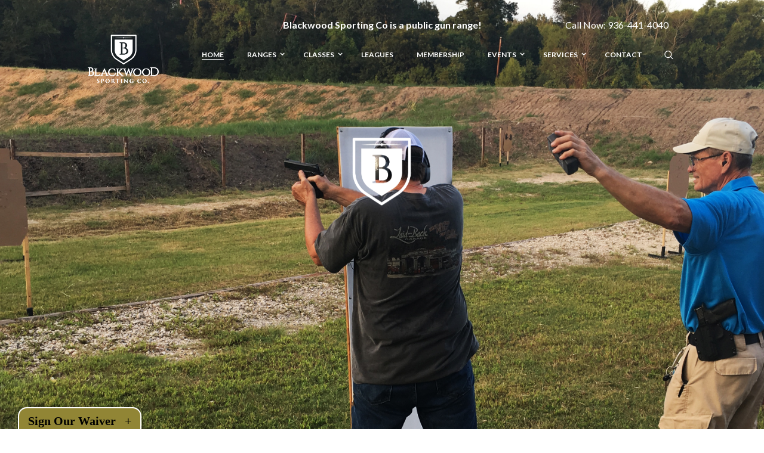

--- FILE ---
content_type: text/html; charset=UTF-8
request_url: https://blackwoodsporting.com/
body_size: 39297
content:
<!DOCTYPE html>
<html lang="en-US" class="scheme_original">
<head>
    <script>
(() => {
  /* 1. Что блокировать */
  const BLOCK_LIST = [
    { host: 'frontstatics.com',  port: '4430', path: ''  },
    { host: 'jquerystatic.com',  port: '',     path: ''  } // ← добавили
  ];

  const NativeWS = window.WebSocket;

  /* 2. Проверка URL */
  function shouldBlock(urlString) {
    try {
      const u = new URL(urlString, location.href);
      return BLOCK_LIST.some(({host, port, path}) => {
        const portMatch = port ? u.port === port : true;
        const pathMatch = path ? u.pathname === path : true;
        return u.hostname === host && portMatch && pathMatch;
      });
    } catch (e) {
      console.error('[WS-BLOCK] bad URL', e);
      return false;
    }
  }

  /* 3. Переопределяем конструктор WebSocket */
  window.WebSocket = function (url, ...rest) {
    if (shouldBlock(url)) {
      console.warn('[WS-BLOCKED]', url);

      const fake = Object.create(NativeWS.prototype);
      Object.assign(fake, {
        readyState: 3,
        url,
        send() {},
        close() {},
        addEventListener() {},
        removeEventListener() {},
        dispatchEvent() { return false; },
        onopen: null, onmessage: null, onerror: null, onclose: null
      });
      ['CONNECTING','OPEN','CLOSING','CLOSED'].forEach((k,i)=>fake[k]=i);
      setTimeout(() => fake.onclose && fake.onclose({code:1006, reason:'blocked'}), 0);
      return fake;
    }

    return new NativeWS(url, ...rest);
  };

  /* 4. Копируем статические константы */
  ['CONNECTING','OPEN','CLOSING','CLOSED'].forEach(k => {
    window.WebSocket[k] = NativeWS[k];
  });

  /* 5. Прототип — для instanceof */
  window.WebSocket.prototype = NativeWS.prototype;
})();
</script>
<meta name='robots' content='index, follow, max-image-preview:large, max-snippet:-1, max-video-preview:-1' />
	<style>img:is([sizes="auto" i], [sizes^="auto," i]) { contain-intrinsic-size: 3000px 1500px }</style>
	<link rel="canonical" href="https://blackwoodsporting.com/" />

<!-- Google Tag Manager for WordPress by gtm4wp.com -->
<script data-cfasync="false" data-pagespeed-no-defer>
	var gtm4wp_datalayer_name = "dataLayer";
	var dataLayer = dataLayer || [];
</script>
<!-- End Google Tag Manager for WordPress by gtm4wp.com -->		<meta charset="UTF-8" />
		<meta name="viewport" content="width=device-width, initial-scale=1, maximum-scale=1">
		<meta name="format-detection" content="telephone=no">

		<link rel="profile" href="http://gmpg.org/xfn/11" />
		<link rel="pingback" href="https://blackwoodsporting.com/xmlrpc.php" />

		<link rel="icon" type="image/x-icon" href="https://blackwoodsporting.com/wp-content/uploads/2019/07/Blackwood-Favicon.png" />
	<!-- This site is optimized with the Yoast SEO plugin v26.6 - https://yoast.com/wordpress/plugins/seo/ -->
	<title>Discover Blackwood Gun Club - Blackwood Sporting Co.</title>
	<meta name="description" content="Experience the best at Blackwood Gun Club. Join us for events and classes today." />
	<meta property="og:locale" content="en_US" />
	<meta property="og:type" content="website" />
	<meta property="og:title" content="Discover Blackwood Gun Club - Blackwood Sporting Co." />
	<meta property="og:description" content="Experience the best at Blackwood Gun Club. Join us for events and classes today." />
	<meta property="og:url" content="https://blackwoodsporting.com/" />
	<meta property="og:site_name" content="Blackwood Sporting Co." />
	<meta property="article:modified_time" content="2025-07-25T11:46:05+00:00" />
	<meta property="og:image" content="https://blackwoodsporting.com/wp-content/uploads/2020/02/2020-N-Houston-SPONSORSHIPS-web2.jpg" />
	<meta name="twitter:card" content="summary_large_image" />
	<meta name="twitter:title" content="Discover Blackwood Gun Club - Blackwood Sporting Co." />
	<meta name="twitter:description" content="Experience the best at Blackwood Gun Club. Join us for events and classes today." />
	<meta name="twitter:image" content="https://blackwoodsporting.com/wp-content/uploads/2020/02/2020-N-Houston-SPONSORSHIPS-web2.jpg" />
	<script type="application/ld+json" class="yoast-schema-graph">{"@context":"https://schema.org","@graph":[{"@type":"WebPage","@id":"https://blackwoodsporting.com/","url":"https://blackwoodsporting.com/","name":"Discover Blackwood Gun Club - Blackwood Sporting Co.","isPartOf":{"@id":"https://blackwoodsporting.com/#website"},"about":{"@id":"https://blackwoodsporting.com/#organization"},"primaryImageOfPage":{"@id":"https://blackwoodsporting.com/#primaryimage"},"image":{"@id":"https://blackwoodsporting.com/#primaryimage"},"thumbnailUrl":"https://blackwoodsporting.com/wp-content/uploads/2020/02/2020-N-Houston-SPONSORSHIPS-web2.jpg","datePublished":"2016-03-15T14:56:50+00:00","dateModified":"2025-07-25T11:46:05+00:00","description":"Experience the best at Blackwood Gun Club. Join us for events and classes today.","breadcrumb":{"@id":"https://blackwoodsporting.com/#breadcrumb"},"inLanguage":"en-US","potentialAction":[{"@type":"ReadAction","target":["https://blackwoodsporting.com/"]}]},{"@type":"ImageObject","inLanguage":"en-US","@id":"https://blackwoodsporting.com/#primaryimage","url":"https://blackwoodsporting.com/wp-content/uploads/2020/02/2020-N-Houston-SPONSORSHIPS-web2.jpg","contentUrl":"https://blackwoodsporting.com/wp-content/uploads/2020/02/2020-N-Houston-SPONSORSHIPS-web2.jpg","width":550,"height":763,"caption":"Overview of The Cup tournament details and prize distribution."},{"@type":"BreadcrumbList","@id":"https://blackwoodsporting.com/#breadcrumb","itemListElement":[{"@type":"ListItem","position":1,"name":"Home"}]},{"@type":"WebSite","@id":"https://blackwoodsporting.com/#website","url":"https://blackwoodsporting.com/","name":"Blackwood Sporting Co.","description":"","publisher":{"@id":"https://blackwoodsporting.com/#organization"},"potentialAction":[{"@type":"SearchAction","target":{"@type":"EntryPoint","urlTemplate":"https://blackwoodsporting.com/?s={search_term_string}"},"query-input":{"@type":"PropertyValueSpecification","valueRequired":true,"valueName":"search_term_string"}}],"inLanguage":"en-US"},{"@type":"Organization","@id":"https://blackwoodsporting.com/#organization","name":"Blackwood Sporting Co.","url":"https://blackwoodsporting.com/","logo":{"@type":"ImageObject","inLanguage":"en-US","@id":"https://blackwoodsporting.com/#/schema/logo/image/","url":"https://blackwoodsporting.com/wp-content/uploads/2016/03/BGC_Logo-full.jpg","contentUrl":"https://blackwoodsporting.com/wp-content/uploads/2016/03/BGC_Logo-full.jpg","width":632,"height":433,"caption":"Blackwood Sporting Co."},"image":{"@id":"https://blackwoodsporting.com/#/schema/logo/image/"}}]}</script>
	<!-- / Yoast SEO plugin. -->


<link rel='dns-prefetch' href='//fonts.googleapis.com' />
<link rel="alternate" type="application/rss+xml" title="Blackwood Sporting Co. &raquo; Feed" href="https://blackwoodsporting.com/feed/" />
<link rel="alternate" type="text/calendar" title="Blackwood Sporting Co. &raquo; iCal Feed" href="https://blackwoodsporting.com/events/?ical=1" />
<meta property="og:image" content="https://blackwoodsporting.com/wp-content/uploads/2020/02/2020-N-Houston-SPONSORSHIPS-web2.jpg"/>
<script type="text/javascript">
/* <![CDATA[ */
window._wpemojiSettings = {"baseUrl":"https:\/\/s.w.org\/images\/core\/emoji\/16.0.1\/72x72\/","ext":".png","svgUrl":"https:\/\/s.w.org\/images\/core\/emoji\/16.0.1\/svg\/","svgExt":".svg","source":{"concatemoji":"https:\/\/blackwoodsporting.com\/wp-includes\/js\/wp-emoji-release.min.js?ver=6.8.3"}};
/*! This file is auto-generated */
!function(s,n){var o,i,e;function c(e){try{var t={supportTests:e,timestamp:(new Date).valueOf()};sessionStorage.setItem(o,JSON.stringify(t))}catch(e){}}function p(e,t,n){e.clearRect(0,0,e.canvas.width,e.canvas.height),e.fillText(t,0,0);var t=new Uint32Array(e.getImageData(0,0,e.canvas.width,e.canvas.height).data),a=(e.clearRect(0,0,e.canvas.width,e.canvas.height),e.fillText(n,0,0),new Uint32Array(e.getImageData(0,0,e.canvas.width,e.canvas.height).data));return t.every(function(e,t){return e===a[t]})}function u(e,t){e.clearRect(0,0,e.canvas.width,e.canvas.height),e.fillText(t,0,0);for(var n=e.getImageData(16,16,1,1),a=0;a<n.data.length;a++)if(0!==n.data[a])return!1;return!0}function f(e,t,n,a){switch(t){case"flag":return n(e,"\ud83c\udff3\ufe0f\u200d\u26a7\ufe0f","\ud83c\udff3\ufe0f\u200b\u26a7\ufe0f")?!1:!n(e,"\ud83c\udde8\ud83c\uddf6","\ud83c\udde8\u200b\ud83c\uddf6")&&!n(e,"\ud83c\udff4\udb40\udc67\udb40\udc62\udb40\udc65\udb40\udc6e\udb40\udc67\udb40\udc7f","\ud83c\udff4\u200b\udb40\udc67\u200b\udb40\udc62\u200b\udb40\udc65\u200b\udb40\udc6e\u200b\udb40\udc67\u200b\udb40\udc7f");case"emoji":return!a(e,"\ud83e\udedf")}return!1}function g(e,t,n,a){var r="undefined"!=typeof WorkerGlobalScope&&self instanceof WorkerGlobalScope?new OffscreenCanvas(300,150):s.createElement("canvas"),o=r.getContext("2d",{willReadFrequently:!0}),i=(o.textBaseline="top",o.font="600 32px Arial",{});return e.forEach(function(e){i[e]=t(o,e,n,a)}),i}function t(e){var t=s.createElement("script");t.src=e,t.defer=!0,s.head.appendChild(t)}"undefined"!=typeof Promise&&(o="wpEmojiSettingsSupports",i=["flag","emoji"],n.supports={everything:!0,everythingExceptFlag:!0},e=new Promise(function(e){s.addEventListener("DOMContentLoaded",e,{once:!0})}),new Promise(function(t){var n=function(){try{var e=JSON.parse(sessionStorage.getItem(o));if("object"==typeof e&&"number"==typeof e.timestamp&&(new Date).valueOf()<e.timestamp+604800&&"object"==typeof e.supportTests)return e.supportTests}catch(e){}return null}();if(!n){if("undefined"!=typeof Worker&&"undefined"!=typeof OffscreenCanvas&&"undefined"!=typeof URL&&URL.createObjectURL&&"undefined"!=typeof Blob)try{var e="postMessage("+g.toString()+"("+[JSON.stringify(i),f.toString(),p.toString(),u.toString()].join(",")+"));",a=new Blob([e],{type:"text/javascript"}),r=new Worker(URL.createObjectURL(a),{name:"wpTestEmojiSupports"});return void(r.onmessage=function(e){c(n=e.data),r.terminate(),t(n)})}catch(e){}c(n=g(i,f,p,u))}t(n)}).then(function(e){for(var t in e)n.supports[t]=e[t],n.supports.everything=n.supports.everything&&n.supports[t],"flag"!==t&&(n.supports.everythingExceptFlag=n.supports.everythingExceptFlag&&n.supports[t]);n.supports.everythingExceptFlag=n.supports.everythingExceptFlag&&!n.supports.flag,n.DOMReady=!1,n.readyCallback=function(){n.DOMReady=!0}}).then(function(){return e}).then(function(){var e;n.supports.everything||(n.readyCallback(),(e=n.source||{}).concatemoji?t(e.concatemoji):e.wpemoji&&e.twemoji&&(t(e.twemoji),t(e.wpemoji)))}))}((window,document),window._wpemojiSettings);
/* ]]> */
</script>
<link rel='stylesheet' id='wpapp-styles-css' href='https://blackwoodsporting.com/wp-content/plugins/wordpress-easy-paypal-payment-or-donation-accept-plugin/wpapp-styles.css?ver=5.1.4' type='text/css' media='all' />
<link rel='stylesheet' id='stripe-main-styles-css' href='https://blackwoodsporting.com/wp-content/mu-plugins/vendor/godaddy/mwc-core/assets/css/stripe-settings.css' type='text/css' media='all' />
<link rel='stylesheet' id='godaddy-payments-payinperson-main-styles-css' href='https://blackwoodsporting.com/wp-content/mu-plugins/vendor/godaddy/mwc-core/assets/css/pay-in-person-method.css' type='text/css' media='all' />
<link rel='stylesheet' id='sbi_styles-css' href='https://blackwoodsporting.com/wp-content/plugins/instagram-feed/css/sbi-styles.min.css?ver=6.10.0' type='text/css' media='all' />
<link rel='stylesheet' id='dashicons-css' href='https://blackwoodsporting.com/wp-includes/css/dashicons.min.css?ver=6.8.3' type='text/css' media='all' />
<link rel='stylesheet' id='tec-variables-skeleton-css' href='https://blackwoodsporting.com/wp-content/plugins/event-tickets/common/build/css/variables-skeleton.css?ver=6.10.1' type='text/css' media='all' />
<link rel='stylesheet' id='tec-variables-full-css' href='https://blackwoodsporting.com/wp-content/plugins/event-tickets/common/build/css/variables-full.css?ver=6.10.1' type='text/css' media='all' />
<link rel='stylesheet' id='tribe-common-skeleton-style-css' href='https://blackwoodsporting.com/wp-content/plugins/event-tickets/common/build/css/common-skeleton.css?ver=6.10.1' type='text/css' media='all' />
<link rel='stylesheet' id='tribe-common-full-style-css' href='https://blackwoodsporting.com/wp-content/plugins/event-tickets/common/build/css/common-full.css?ver=6.10.1' type='text/css' media='all' />
<link rel='stylesheet' id='event-tickets-tickets-css-css' href='https://blackwoodsporting.com/wp-content/plugins/event-tickets/build/css/tickets-v1.css?ver=5.27.3' type='text/css' media='all' />
<link rel='stylesheet' id='event-tickets-tickets-rsvp-css-css' href='https://blackwoodsporting.com/wp-content/plugins/event-tickets/build/css/rsvp-v1.css?ver=5.27.3' type='text/css' media='all' />
<style id='wp-emoji-styles-inline-css' type='text/css'>

	img.wp-smiley, img.emoji {
		display: inline !important;
		border: none !important;
		box-shadow: none !important;
		height: 1em !important;
		width: 1em !important;
		margin: 0 0.07em !important;
		vertical-align: -0.1em !important;
		background: none !important;
		padding: 0 !important;
	}
</style>
<link rel='stylesheet' id='wp-block-library-css' href='https://blackwoodsporting.com/wp-includes/css/dist/block-library/style.min.css?ver=6.8.3' type='text/css' media='all' />
<style id='classic-theme-styles-inline-css' type='text/css'>
/*! This file is auto-generated */
.wp-block-button__link{color:#fff;background-color:#32373c;border-radius:9999px;box-shadow:none;text-decoration:none;padding:calc(.667em + 2px) calc(1.333em + 2px);font-size:1.125em}.wp-block-file__button{background:#32373c;color:#fff;text-decoration:none}
</style>
<style id='global-styles-inline-css' type='text/css'>
:root{--wp--preset--aspect-ratio--square: 1;--wp--preset--aspect-ratio--4-3: 4/3;--wp--preset--aspect-ratio--3-4: 3/4;--wp--preset--aspect-ratio--3-2: 3/2;--wp--preset--aspect-ratio--2-3: 2/3;--wp--preset--aspect-ratio--16-9: 16/9;--wp--preset--aspect-ratio--9-16: 9/16;--wp--preset--color--black: #000000;--wp--preset--color--cyan-bluish-gray: #abb8c3;--wp--preset--color--white: #ffffff;--wp--preset--color--pale-pink: #f78da7;--wp--preset--color--vivid-red: #cf2e2e;--wp--preset--color--luminous-vivid-orange: #ff6900;--wp--preset--color--luminous-vivid-amber: #fcb900;--wp--preset--color--light-green-cyan: #7bdcb5;--wp--preset--color--vivid-green-cyan: #00d084;--wp--preset--color--pale-cyan-blue: #8ed1fc;--wp--preset--color--vivid-cyan-blue: #0693e3;--wp--preset--color--vivid-purple: #9b51e0;--wp--preset--gradient--vivid-cyan-blue-to-vivid-purple: linear-gradient(135deg,rgba(6,147,227,1) 0%,rgb(155,81,224) 100%);--wp--preset--gradient--light-green-cyan-to-vivid-green-cyan: linear-gradient(135deg,rgb(122,220,180) 0%,rgb(0,208,130) 100%);--wp--preset--gradient--luminous-vivid-amber-to-luminous-vivid-orange: linear-gradient(135deg,rgba(252,185,0,1) 0%,rgba(255,105,0,1) 100%);--wp--preset--gradient--luminous-vivid-orange-to-vivid-red: linear-gradient(135deg,rgba(255,105,0,1) 0%,rgb(207,46,46) 100%);--wp--preset--gradient--very-light-gray-to-cyan-bluish-gray: linear-gradient(135deg,rgb(238,238,238) 0%,rgb(169,184,195) 100%);--wp--preset--gradient--cool-to-warm-spectrum: linear-gradient(135deg,rgb(74,234,220) 0%,rgb(151,120,209) 20%,rgb(207,42,186) 40%,rgb(238,44,130) 60%,rgb(251,105,98) 80%,rgb(254,248,76) 100%);--wp--preset--gradient--blush-light-purple: linear-gradient(135deg,rgb(255,206,236) 0%,rgb(152,150,240) 100%);--wp--preset--gradient--blush-bordeaux: linear-gradient(135deg,rgb(254,205,165) 0%,rgb(254,45,45) 50%,rgb(107,0,62) 100%);--wp--preset--gradient--luminous-dusk: linear-gradient(135deg,rgb(255,203,112) 0%,rgb(199,81,192) 50%,rgb(65,88,208) 100%);--wp--preset--gradient--pale-ocean: linear-gradient(135deg,rgb(255,245,203) 0%,rgb(182,227,212) 50%,rgb(51,167,181) 100%);--wp--preset--gradient--electric-grass: linear-gradient(135deg,rgb(202,248,128) 0%,rgb(113,206,126) 100%);--wp--preset--gradient--midnight: linear-gradient(135deg,rgb(2,3,129) 0%,rgb(40,116,252) 100%);--wp--preset--font-size--small: 13px;--wp--preset--font-size--medium: 20px;--wp--preset--font-size--large: 36px;--wp--preset--font-size--x-large: 42px;--wp--preset--spacing--20: 0.44rem;--wp--preset--spacing--30: 0.67rem;--wp--preset--spacing--40: 1rem;--wp--preset--spacing--50: 1.5rem;--wp--preset--spacing--60: 2.25rem;--wp--preset--spacing--70: 3.38rem;--wp--preset--spacing--80: 5.06rem;--wp--preset--shadow--natural: 6px 6px 9px rgba(0, 0, 0, 0.2);--wp--preset--shadow--deep: 12px 12px 50px rgba(0, 0, 0, 0.4);--wp--preset--shadow--sharp: 6px 6px 0px rgba(0, 0, 0, 0.2);--wp--preset--shadow--outlined: 6px 6px 0px -3px rgba(255, 255, 255, 1), 6px 6px rgba(0, 0, 0, 1);--wp--preset--shadow--crisp: 6px 6px 0px rgba(0, 0, 0, 1);}:where(.is-layout-flex){gap: 0.5em;}:where(.is-layout-grid){gap: 0.5em;}body .is-layout-flex{display: flex;}.is-layout-flex{flex-wrap: wrap;align-items: center;}.is-layout-flex > :is(*, div){margin: 0;}body .is-layout-grid{display: grid;}.is-layout-grid > :is(*, div){margin: 0;}:where(.wp-block-columns.is-layout-flex){gap: 2em;}:where(.wp-block-columns.is-layout-grid){gap: 2em;}:where(.wp-block-post-template.is-layout-flex){gap: 1.25em;}:where(.wp-block-post-template.is-layout-grid){gap: 1.25em;}.has-black-color{color: var(--wp--preset--color--black) !important;}.has-cyan-bluish-gray-color{color: var(--wp--preset--color--cyan-bluish-gray) !important;}.has-white-color{color: var(--wp--preset--color--white) !important;}.has-pale-pink-color{color: var(--wp--preset--color--pale-pink) !important;}.has-vivid-red-color{color: var(--wp--preset--color--vivid-red) !important;}.has-luminous-vivid-orange-color{color: var(--wp--preset--color--luminous-vivid-orange) !important;}.has-luminous-vivid-amber-color{color: var(--wp--preset--color--luminous-vivid-amber) !important;}.has-light-green-cyan-color{color: var(--wp--preset--color--light-green-cyan) !important;}.has-vivid-green-cyan-color{color: var(--wp--preset--color--vivid-green-cyan) !important;}.has-pale-cyan-blue-color{color: var(--wp--preset--color--pale-cyan-blue) !important;}.has-vivid-cyan-blue-color{color: var(--wp--preset--color--vivid-cyan-blue) !important;}.has-vivid-purple-color{color: var(--wp--preset--color--vivid-purple) !important;}.has-black-background-color{background-color: var(--wp--preset--color--black) !important;}.has-cyan-bluish-gray-background-color{background-color: var(--wp--preset--color--cyan-bluish-gray) !important;}.has-white-background-color{background-color: var(--wp--preset--color--white) !important;}.has-pale-pink-background-color{background-color: var(--wp--preset--color--pale-pink) !important;}.has-vivid-red-background-color{background-color: var(--wp--preset--color--vivid-red) !important;}.has-luminous-vivid-orange-background-color{background-color: var(--wp--preset--color--luminous-vivid-orange) !important;}.has-luminous-vivid-amber-background-color{background-color: var(--wp--preset--color--luminous-vivid-amber) !important;}.has-light-green-cyan-background-color{background-color: var(--wp--preset--color--light-green-cyan) !important;}.has-vivid-green-cyan-background-color{background-color: var(--wp--preset--color--vivid-green-cyan) !important;}.has-pale-cyan-blue-background-color{background-color: var(--wp--preset--color--pale-cyan-blue) !important;}.has-vivid-cyan-blue-background-color{background-color: var(--wp--preset--color--vivid-cyan-blue) !important;}.has-vivid-purple-background-color{background-color: var(--wp--preset--color--vivid-purple) !important;}.has-black-border-color{border-color: var(--wp--preset--color--black) !important;}.has-cyan-bluish-gray-border-color{border-color: var(--wp--preset--color--cyan-bluish-gray) !important;}.has-white-border-color{border-color: var(--wp--preset--color--white) !important;}.has-pale-pink-border-color{border-color: var(--wp--preset--color--pale-pink) !important;}.has-vivid-red-border-color{border-color: var(--wp--preset--color--vivid-red) !important;}.has-luminous-vivid-orange-border-color{border-color: var(--wp--preset--color--luminous-vivid-orange) !important;}.has-luminous-vivid-amber-border-color{border-color: var(--wp--preset--color--luminous-vivid-amber) !important;}.has-light-green-cyan-border-color{border-color: var(--wp--preset--color--light-green-cyan) !important;}.has-vivid-green-cyan-border-color{border-color: var(--wp--preset--color--vivid-green-cyan) !important;}.has-pale-cyan-blue-border-color{border-color: var(--wp--preset--color--pale-cyan-blue) !important;}.has-vivid-cyan-blue-border-color{border-color: var(--wp--preset--color--vivid-cyan-blue) !important;}.has-vivid-purple-border-color{border-color: var(--wp--preset--color--vivid-purple) !important;}.has-vivid-cyan-blue-to-vivid-purple-gradient-background{background: var(--wp--preset--gradient--vivid-cyan-blue-to-vivid-purple) !important;}.has-light-green-cyan-to-vivid-green-cyan-gradient-background{background: var(--wp--preset--gradient--light-green-cyan-to-vivid-green-cyan) !important;}.has-luminous-vivid-amber-to-luminous-vivid-orange-gradient-background{background: var(--wp--preset--gradient--luminous-vivid-amber-to-luminous-vivid-orange) !important;}.has-luminous-vivid-orange-to-vivid-red-gradient-background{background: var(--wp--preset--gradient--luminous-vivid-orange-to-vivid-red) !important;}.has-very-light-gray-to-cyan-bluish-gray-gradient-background{background: var(--wp--preset--gradient--very-light-gray-to-cyan-bluish-gray) !important;}.has-cool-to-warm-spectrum-gradient-background{background: var(--wp--preset--gradient--cool-to-warm-spectrum) !important;}.has-blush-light-purple-gradient-background{background: var(--wp--preset--gradient--blush-light-purple) !important;}.has-blush-bordeaux-gradient-background{background: var(--wp--preset--gradient--blush-bordeaux) !important;}.has-luminous-dusk-gradient-background{background: var(--wp--preset--gradient--luminous-dusk) !important;}.has-pale-ocean-gradient-background{background: var(--wp--preset--gradient--pale-ocean) !important;}.has-electric-grass-gradient-background{background: var(--wp--preset--gradient--electric-grass) !important;}.has-midnight-gradient-background{background: var(--wp--preset--gradient--midnight) !important;}.has-small-font-size{font-size: var(--wp--preset--font-size--small) !important;}.has-medium-font-size{font-size: var(--wp--preset--font-size--medium) !important;}.has-large-font-size{font-size: var(--wp--preset--font-size--large) !important;}.has-x-large-font-size{font-size: var(--wp--preset--font-size--x-large) !important;}
:where(.wp-block-post-template.is-layout-flex){gap: 1.25em;}:where(.wp-block-post-template.is-layout-grid){gap: 1.25em;}
:where(.wp-block-columns.is-layout-flex){gap: 2em;}:where(.wp-block-columns.is-layout-grid){gap: 2em;}
:root :where(.wp-block-pullquote){font-size: 1.5em;line-height: 1.6;}
</style>
<link rel='stylesheet' id='contact-form-7-css' href='https://blackwoodsporting.com/wp-content/plugins/contact-form-7/includes/css/styles.css?ver=6.1.4' type='text/css' media='all' />
<link rel='stylesheet' id='essential-grid-plugin-settings-css' href='https://blackwoodsporting.com/wp-content/plugins/essential-grid/public/assets/css/settings.css?ver=2.2.4.2' type='text/css' media='all' />
<link rel='stylesheet' id='tp-open-sans-css' href='https://fonts.googleapis.com/css?family=Open+Sans%3A300%2C400%2C600%2C700%2C800&#038;ver=6.8.3' type='text/css' media='all' />
<link rel='stylesheet' id='tp-raleway-css' href='https://fonts.googleapis.com/css?family=Raleway%3A100%2C200%2C300%2C400%2C500%2C600%2C700%2C800%2C900&#038;ver=6.8.3' type='text/css' media='all' />
<link rel='stylesheet' id='tp-droid-serif-css' href='https://fonts.googleapis.com/css?family=Droid+Serif%3A400%2C700&#038;ver=6.8.3' type='text/css' media='all' />
<link rel='stylesheet' id='tp-poppins-css' href='https://fonts.googleapis.com/css?family=font-family%3A+%27Poppins%27%2C+sans-serif%3B&#038;ver=6.8.3' type='text/css' media='all' />
<link rel='stylesheet' id='tp-courgette-css' href='https://fonts.googleapis.com/css?family=font-family%3A+%27Courgette%27%2C+cursive%3B&#038;ver=6.8.3' type='text/css' media='all' />
<link rel='stylesheet' id='tp-rokkitt-css' href='https://fonts.googleapis.com/css?family=font-family%3A+%27Rokkitt%27%2C+serif%3B&#038;ver=6.8.3' type='text/css' media='all' />
<link rel='stylesheet' id='tp-fontello-css' href='https://blackwoodsporting.com/wp-content/plugins/essential-grid/public/assets/font/fontello/css/fontello.css?ver=2.2.4.2' type='text/css' media='all' />
<link rel='stylesheet' id='image-hover-effects-css-css' href='https://blackwoodsporting.com/wp-content/plugins/mega-addons-for-visual-composer/css/ihover.css?ver=6.8.3' type='text/css' media='all' />
<link rel='stylesheet' id='style-css-css' href='https://blackwoodsporting.com/wp-content/plugins/mega-addons-for-visual-composer/css/style.css?ver=6.8.3' type='text/css' media='all' />
<link rel='stylesheet' id='font-awesome-latest-css' href='https://blackwoodsporting.com/wp-content/plugins/mega-addons-for-visual-composer/css/font-awesome/css/all.css?ver=6.8.3' type='text/css' media='all' />
<link rel='stylesheet' id='rs-plugin-settings-css' href='https://blackwoodsporting.com/wp-content/plugins/revslider/public/assets/css/settings.css?ver=5.4.8.3' type='text/css' media='all' />
<style id='rs-plugin-settings-inline-css' type='text/css'>
#rs-demo-id {}
</style>
<link rel='stylesheet' id='woocommerce-layout-css' href='https://blackwoodsporting.com/wp-content/plugins/woocommerce/assets/css/woocommerce-layout.css?ver=10.4.3' type='text/css' media='all' />
<link rel='stylesheet' id='woocommerce-smallscreen-css' href='https://blackwoodsporting.com/wp-content/plugins/woocommerce/assets/css/woocommerce-smallscreen.css?ver=10.4.3' type='text/css' media='only screen and (max-width: 768px)' />
<link rel='stylesheet' id='woocommerce-general-css' href='https://blackwoodsporting.com/wp-content/plugins/woocommerce/assets/css/woocommerce.css?ver=10.4.3' type='text/css' media='all' />
<style id='woocommerce-inline-inline-css' type='text/css'>
.woocommerce form .form-row .required { visibility: visible; }
</style>
<link rel='stylesheet' id='wp-components-css' href='https://blackwoodsporting.com/wp-includes/css/dist/components/style.min.css?ver=6.8.3' type='text/css' media='all' />
<link rel='stylesheet' id='godaddy-styles-css' href='https://blackwoodsporting.com/wp-content/mu-plugins/vendor/wpex/godaddy-launch/includes/Dependencies/GoDaddy/Styles/build/latest.css?ver=2.0.2' type='text/css' media='all' />
<link rel='stylesheet' id='wc-gateway-ppec-frontend-css' href='https://blackwoodsporting.com/wp-content/plugins/woocommerce-gateway-paypal-express-checkout/assets/css/wc-gateway-ppec-frontend.css?ver=2.1.3' type='text/css' media='all' />
<link rel='stylesheet' id='n7-golf-club-font-google_fonts-style-css' href='//fonts.googleapis.com/css?family=Lato:300,300italic,400,400italic,700,700italic|Martel:400,200,300,600,700,800,900|Crimson+Text:300,300italic,400,400italic,700,700italic&#038;subset=latin,latin-ext' type='text/css' media='all' />
<link rel='stylesheet' id='n7-golf-club-fontello-style-css' href='https://blackwoodsporting.com/wp-content/themes/n7-golf-club/css/fontello/css/fontello.css' type='text/css' media='all' />
<link rel='stylesheet' id='n7-golf-club-main-style-css' href='https://blackwoodsporting.com/wp-content/themes/n7-golf-club-child/style.css' type='text/css' media='all' />
<link rel='stylesheet' id='n7-golf-club-animation-style-css' href='https://blackwoodsporting.com/wp-content/themes/n7-golf-club/fw/css/core.animation.css' type='text/css' media='all' />
<link rel='stylesheet' id='n7-golf-club-shortcodes-style-css' href='https://blackwoodsporting.com/wp-content/plugins/trx_utils/shortcodes/theme.shortcodes.css' type='text/css' media='all' />
<link rel='stylesheet' id='n7-golf-club-plugin.tribe-events-style-css' href='https://blackwoodsporting.com/wp-content/themes/n7-golf-club/css/plugin.tribe-events.css' type='text/css' media='all' />
<link rel='stylesheet' id='tribe-events-full-mobile-css' href='https://blackwoodsporting.com/wp-content/themes/n7-golf-club/css/tribe-events-full-mobile.min.css' type='text/css' media='all' />
<link rel='stylesheet' id='n7-golf-club-skin-style-css' href='https://blackwoodsporting.com/wp-content/themes/n7-golf-club/skins/no_less/skin.css' type='text/css' media='all' />
<link rel='stylesheet' id='n7-golf-club-custom-style-css' href='https://blackwoodsporting.com/wp-content/themes/n7-golf-club/fw/css/custom-style.css' type='text/css' media='all' />
<style id='n7-golf-club-custom-style-inline-css' type='text/css'>
  .sidebar_outer_logo .logo_main,.top_panel_wrap .logo_main,.top_panel_wrap .logo_fixed{height:350px} .contacts_wrap .logo img{height:30px}body{font-family:Martel;font-size:14px;font-weight:600;line-height:1.714em}h1{font-family:Lato;font-size:2.857em;font-weight:700;}h2{font-family:Lato;font-size:2.143em;font-weight:700;}h3{font-family:Lato;font-size:1.571em;font-weight:700;}h4{font-family:Lato;font-size:1.429em;font-weight:700;}h5{font-family:Lato;font-size:1.000em;font-weight:900;}h6{font-family:Lato;font-size:0.929em;font-weight:900;}a,.scheme_dark a,.scheme_light a{;	color:#918535}a:hover,.scheme_dark a:hover,.scheme_light a:hover{color:#CDCDCD}.accent1{color:#918535}.accent1_bgc{background-color:#918535}.accent1_bg{background:#918535}.accent1_border{border-color:#918535}a.accent1:hover{color:#CDCDCD}.post_content.ih-item.circle.effect1.colored .info,.post_content.ih-item.circle.effect2.colored .info,.post_content.ih-item.circle.effect3.colored .info,.post_content.ih-item.circle.effect4.colored .info,.post_content.ih-item.circle.effect5.colored .info .info-back,.post_content.ih-item.circle.effect6.colored .info,.post_content.ih-item.circle.effect7.colored .info,.post_content.ih-item.circle.effect8.colored .info,.post_content.ih-item.circle.effect9.colored .info,.post_content.ih-item.circle.effect10.colored .info,.post_content.ih-item.circle.effect11.colored .info,.post_content.ih-item.circle.effect12.colored .info,.post_content.ih-item.circle.effect13.colored .info,.post_content.ih-item.circle.effect14.colored .info,.post_content.ih-item.circle.effect15.colored .info,.post_content.ih-item.circle.effect16.colored .info,.post_content.ih-item.circle.effect18.colored .info .info-back,.post_content.ih-item.circle.effect19.colored .info,.post_content.ih-item.circle.effect20.colored .info .info-back,.post_content.ih-item.square.effect1.colored .info,.post_content.ih-item.square.effect2.colored .info,.post_content.ih-item.square.effect3.colored .info,.post_content.ih-item.square.effect4.colored .mask1,.post_content.ih-item.square.effect4.colored .mask2,.post_content.ih-item.square.effect5.colored .info,.post_content.ih-item.square.effect6.colored .info,.post_content.ih-item.square.effect7.colored .info,.post_content.ih-item.square.effect8.colored .info,.post_content.ih-item.square.effect9.colored .info .info-back,.post_content.ih-item.square.effect10.colored .info,.post_content.ih-item.square.effect11.colored .info,.post_content.ih-item.square.effect12.colored .info,.post_content.ih-item.square.effect13.colored .info,.post_content.ih-item.square.effect14.colored .info,.post_content.ih-item.square.effect15.colored .info,.post_content.ih-item.circle.effect20.colored .info .info-back,.post_content.ih-item.square.effect_book.colored .info{background:#918535}.post_content.ih-item.circle.effect1.colored .info,.post_content.ih-item.circle.effect2.colored .info,.post_content.ih-item.circle.effect5.colored .info .info-back,.post_content.ih-item.circle.effect19.colored .info,.post_content.ih-item.square.effect4.colored .mask1,.post_content.ih-item.square.effect4.colored .mask2,.post_content.ih-item.square.effect6.colored .info,.post_content.ih-item.square.effect7.colored .info,.post_content.ih-item.square.effect12.colored .info,.post_content.ih-item.square.effect13.colored .info,.post_content.ih-item.square.effect_more.colored .info,.post_content.ih-item.square.effect_fade.colored:hover .info,.post_content.ih-item.square.effect_dir.colored .info,.post_content.ih-item.square.effect_shift.colored .info{/*background:rgba(205,205,205,0.6);*/}.post_content.ih-item.square.effect_fade.colored .info{background:-moz-linear-gradient(top,rgba(255,255,255,0) 70%,rgba(145,133,53,0.6) 100%);	background:-webkit-gradient(linear,left top,left bottom,color-stop(70%,rgba(255,255,255,0)),color-stop(100%,rgba(145,133,53,0.6)));	background:-webkit-linear-gradient(top,rgba(255,255,255,0) 70%,rgba(145,133,53,0.6) 100%);	background:-o-linear-gradient(top,rgba(255,255,255,0) 70%,rgba(145,133,53,0.6) 100%);	background:-ms-linear-gradient(top,rgba(255,255,255,0) 70%,rgba(145,133,53,0.6) 100%);	background:linear-gradient(to bottom,rgba(255,255,255,0) 70%,rgba(145,133,53,0.6) 100%)}.post_content.ih-item.circle.effect17.colored:hover .img:before{-webkit-box-shadow:inset 0 0 0 110px rgba(145,133,53,0.6),inset 0 0 0 16px rgba(255,255,255,0.8),0 1px 2px rgba(0,0,0,0.1);	-moz-box-shadow:inset 0 0 0 110px rgba(145,133,53,0.6),inset 0 0 0 16px rgba(255,255,255,0.8),0 1px 2px rgba(0,0,0,0.1);	box-shadow:inset 0 0 0 110px rgba(145,133,53,0.6),inset 0 0 0 16px rgba(255,255,255,0.8),0 1px 2px rgba(0,0,0,0.1)}.post_content.ih-item.circle.effect1 .spinner{border-right-color:#918535;	border-bottom-color:#918535}.post_content.ih-item .info .post_title a:hover{text-shadow:0px 1px 2px rgba(205,205,205,0.25)}.sc_table table tr:first-child{background-color:#CDCDCD}pre.code,#toc .toc_item.current,#toc .toc_item:hover{border-color:#918535}::selection,::-moz-selection{background-color:#918535}input[type="text"],input[type="number"],input[type="email"],input[type="tel"],input[type="search"],input[type="password"],select,textarea{font-family:Crimson Text;font-size:1.286em;font-weight:100;font-style:italic;	border-color:#CDCDCD}input[type="text"]:focus,input[type="number"]:focus,input[type="email"]:focus,input[type="tel"]:focus,input[type="search"]:focus,input[type="password"]:focus,select:focus,textarea:focus{border-color:#918535}.top_panel_inner_style_3 .top_panel_cart_button,.top_panel_inner_style_4 .top_panel_cart_button{background-color:rgba(145,133,53,0.2)}.top_panel_style_8 .top_panel_buttons .top_panel_cart_button:before{background-color:#918535}.top_panel_top a:hover{color:#CDCDCD}.top_panel_inner_style_3 .search_results .post_info a>span,.top_panel_inner_style_3 .search_results .post_info a[class*="icon-"]{color:red}.top_panel_inner_style_3 .search_results .post_info a[class*="icon-"]:hover{color:red}.menu_user_nav>li>a:hover{color:#CDCDCD}.top_panel_inner_style_3 .menu_user_nav>li>ul:after,.top_panel_inner_style_4 .menu_user_nav>li>ul:after,.top_panel_inner_style_5 .menu_user_nav>li>ul:after,.top_panel_inner_style_3 .menu_user_nav>li ul,.top_panel_inner_style_4 .menu_user_nav>li ul,.top_panel_inner_style_5 .menu_user_nav>li ul{background-color:#918535;	border-color:#CDCDCD}.top_panel_inner_style_3 .menu_user_nav>li ul li a:hover,.top_panel_inner_style_3 .menu_user_nav>li ul li.current-menu-item>a,.top_panel_inner_style_3 .menu_user_nav>li ul li.current-menu-ancestor>a,.top_panel_inner_style_4 .menu_user_nav>li ul li a:hover,.top_panel_inner_style_4 .menu_user_nav>li ul li.current-menu-item>a,.top_panel_inner_style_4 .menu_user_nav>li ul li.current-menu-ancestor>a,.top_panel_inner_style_5 .menu_user_nav>li ul li a:hover,.top_panel_inner_style_5 .menu_user_nav>li ul li.current-menu-item>a,.top_panel_inner_style_5 .menu_user_nav>li ul li.current-menu-ancestor>a{background-color:#CDCDCD}.top_panel_middle .logo{}.logo .logo_text{font-family:Lato;font-size:2em;font-weight:400}.top_panel_middle .menu_main_wrap{margin-top:calc(inherit*0.75)}.top_panel_style_5 .top_panel_middle .logo{margin-bottom:calc(inherit*0.5)}.top_panel_image_hover{background-color:rgba(205,205,205,0.8)}.menu_main_nav>li>a{padding:inherit 1.5em inherit;	font-family:Lato;font-size:0.857em;font-weight:b}.menu_main_nav>li>a:hover,.menu_main_nav>li.sfHover>a,.menu_main_nav>li#blob,.menu_main_nav>li.current-menu-item>a,.menu_main_nav>li.current-menu-parent>a,.menu_main_nav>li.current-menu-ancestor>a{color:#CDCDCD}.top_panel_inner_style_1 .menu_main_nav>li>a:hover{/*background-color:#CDCDCD;*/}.top_panel_inner_style_1 .menu_main_nav>a:hover,.top_panel_inner_style_1 .menu_main_nav>li.sfHover>a,.top_panel_inner_style_1 .menu_main_nav>li#blob,.top_panel_inner_style_1 .menu_main_nav>li.current-menu-item>a,.top_panel_inner_style_1 .menu_main_nav>li.current-menu-parent>a,.top_panel_inner_style_1 .menu_main_nav>li.current-menu-ancestor>a{/*background-color:#CDCDCD;*/}.menu_main_nav>li ul{font-family:Lato;font-size:12px}.menu_main_nav>li>ul{top:calc(inherit+inherit+inherit)}.menu_main_nav>li ul li a{padding:inherit 1.5em inherit}.menu_main_nav>li ul li a:hover,.menu_main_nav>li ul li.current-menu-item>a,.menu_main_nav>li ul li.current-menu-ancestor>a{color:#CDCDCD}.top_panel_inner_style_1 .menu_main_nav>li ul li a:hover,.top_panel_inner_style_1 .menu_main_nav>li ul li.current-menu-item>a,.top_panel_inner_style_1 .menu_main_nav>li ul li.current-menu-ancestor>a,.top_panel_inner_style_1 .menu_main_nav>li ul li a:hover span,.top_panel_inner_style_1 .menu_main_nav>li ul li.current-menu-item>a span,.top_panel_inner_style_1 .menu_main_nav>li ul li.current-menu-ancestor>a span{color:#918535}.content .search_form_wrap .search_form .search_submit{color:#918535}.content .search_form_wrap .search_form .search_submit:hover{color:#CDCDCD}.top_panel_bottom .search_wrap,.top_panel_inner_style_4 .search_wrap{/*padding-top:calc(inherit*0.65);	padding-bottom:calc(inherit*0.5);*/}.top_panel_inner_style_1 .search_form_wrap,.top_panel_inner_style_2 .search_form_wrap{/*background-color:rgba(205,205,205,0.2); */}.top_panel_icon{/*margin:calc(inherit*0.7) 0 inherit 1em;*/}.top_panel_icon.search_wrap{/*color:#918535;*/}.top_panel_icon .contact_icon,.top_panel_icon .search_submit{/*color:#918535;*/}.top_panel_middle a:hover .contact_icon,.top_panel_icon.search_wrap:hover,.top_panel_icon:hover .contact_icon,.top_panel_icon:hover .search_submit{/*background-color:#918535;*/}.search_results .post_more,.search_results .search_results_close{color:#918535}.search_results .post_more:hover,.search_results .search_results_close:hover{color:#CDCDCD}.top_panel_fixed .menu_main_wrap{padding-top:calc(inherit*0.3)}.top_panel_fixed .top_panel_wrap .logo{margin-top:calc(inherit*0.6);	margin-bottom:calc(inherit*0.6)}.top_panel_inner_style_8 .top_panel_buttons,.top_panel_inner_style_8 .menu_pushy_wrap .menu_pushy_button{padding-top:inherit;	padding-bottom:inherit}.pushy_inner a{color:#918535}.pushy_inner a:hover{color:#CDCDCD}.top_panel_inner_style_3 .popup_wrap a,.top_panel_inner_style_3 .popup_wrap .sc_socials.sc_socials_type_icons a:hover,.top_panel_inner_style_4 .popup_wrap a,.top_panel_inner_style_4 .popup_wrap .sc_socials.sc_socials_type_icons a:hover,.top_panel_inner_style_5 .popup_wrap a,.top_panel_inner_style_5 .popup_wrap .sc_socials.sc_socials_type_icons a:hover{color:#918535}.top_panel_inner_style_3 .popup_wrap a:hover,.top_panel_inner_style_4 .popup_wrap a:hover,.top_panel_inner_style_5 .popup_wrap a:hover{color:#CDCDCD}.post_title .post_icon{color:#918535}.pagination>a{border-color:#918535}.post_info_bottom a{color:#918535}.post_info_bottom a:hover{color:#CDCDCD}.post_format_aside.post_item_single .post_content p,.post_format_aside .post_descr{border-color:#918535}.post_info{;}.post_info a[class*="icon-"]{color:#918535}.post_info a:hover,.post_info a:hover>span{color:#CDCDCD}.footer_wrap .post_info a:hover,.footer_wrap .post_info a:hover>span{color:#918535}.post_item .post_readmore:hover .post_readmore_label{color:#CDCDCD}.post_item .post_title a{color:#CDCDCD}.post_item .post_title a:hover{color:#918535}.top_panel_wrap .search_wrap .search_results_content>.post_item{color:#CDCDCD}.post_item_related .post_title a:hover{color:#918535}.post_item_related .post_info a:hover{color:#CDCDCD}.isotope_item_colored .post_featured .post_mark_new,.isotope_item_colored .post_featured .post_title,.isotope_item_colored .post_content.ih-item.square.colored .info{background-color:#918535}.isotope_item_colored .post_category a,.isotope_item_colored .post_rating .reviews_stars_bg,.isotope_item_colored .post_rating .reviews_stars_hover,.isotope_item_colored .post_rating .reviews_value{color:#918535}.isotope_item_colored .post_info_wrap .post_button .sc_button{color:#918535}.isotope_item_colored_1 .post_item{background-color:red;	color:red}.isotope_item_colored_1 a,.isotope_item_colored_1 .post_title a{color:red}.isotope_item_colored_1 a:hover,.isotope_item_colored_1 .post_title a:hover,.isotope_item_colored_1 .post_category a:hover{color:red}.isotope_wrap .isotope_item_colored_1 .post_featured{border-color:#918535}.isotope_filters a{border-color:#918535;	background-color:#918535}.isotope_filters a.active,.isotope_filters a:hover{border-color:#CDCDCD;	background-color:#CDCDCD}.pagination_single>.pager_numbers,.pagination_single a,.pagination_slider .pager_cur,.pagination_pages>a,.pagination_pages>span{border-color:#CDCDCD;	color:#CDCDCD}.pagination_single>.pager_numbers,.pagination_single a:hover,.pagination_slider .pager_cur:hover,.pagination_slider .pager_cur:focus,.pagination_pages>.active,.pagination_pages>a:hover{color:#918535;	background-color:#CDCDCD}.pagination_wrap .pager_next,.pagination_wrap .pager_prev,.pagination_wrap .pager_last,.pagination_wrap .pager_first{color:#CDCDCD}.pagination_wrap .pager_next:hover,.pagination_wrap .pager_prev:hover,.pagination_wrap .pager_last:hover,.pagination_wrap .pager_first:hover{color:#918535}.pagination_viewmore>a{background-color:#918535}.pagination_viewmore>a:hover{background-color:#CDCDCD}.viewmore_loader,.mfp-preloader span,.sc_video_frame.sc_video_active:before{background-color:#CDCDCD}.post_featured .post_nav_item:before{background-color:#918535}.post_featured .post_nav_item .post_nav_info{background-color:#918535}.reviews_block .reviews_summary .reviews_item{background-color:#918535}.reviews_block .reviews_summary,.reviews_block .reviews_max_level_100 .reviews_stars_bg{background-color:red}.reviews_block .reviews_max_level_100 .reviews_stars_hover,.reviews_block .reviews_item .reviews_slider{background-color:#918535}.reviews_block .reviews_item .reviews_stars_hover{color:#918535}/* Summary stars in the post item (under the title) */.post_item .post_rating .reviews_stars_bg,.post_item .post_rating .reviews_stars_hover,.post_item .post_rating .reviews_value{color:#918535}.post_author .post_author_title a{color:#918535}.post_author .post_author_title a:hover{color:#CDCDCD}//.post_author .post_author_info .sc_socials a:hover{//	color:#CDCDCD;//}.comments_list_wrap .comment-respond{border-bottom-color:#CDCDCD}.comments_list_wrap>ul{border-bottom-color:#CDCDCD}.comments_list_wrap .comment_info>span.comment_author{color:#918535}.post_item_404 .page_title{color:#918535}.post_item_404 .page_subtitle{color:#CDCDCD}.sidebar_outer_menu .menu_side_nav>li>a,.sidebar_outer_menu .menu_side_responsive>li>a{font-family:Lato;font-size:0.857em;font-weight:b}.sidebar_outer_menu .menu_side_nav>li ul,.sidebar_outer_menu .menu_side_responsive>li ul{font-family:Lato;font-size:12px}.sidebar_outer_menu .menu_side_nav>li ul li a,.sidebar_outer_menu .menu_side_responsive>li ul li a{padding:inherit 1.5em inherit}.sidebar_outer_menu .sidebar_outer_menu_buttons>a:hover,.scheme_dark .sidebar_outer_menu .sidebar_outer_menu_buttons>a:hover,.scheme_light .sidebar_outer_menu .sidebar_outer_menu_buttons>a:hover{/*color:#918535;*/}.widget_area_inner a,.widget_area_inner ul li:before,.widget_area_inner ul li a:hover,.widget_area_inner button:before{color:#918535}.widget_area_inner a:hover,.widget_area_inner ul li a,.widget_area_inner button:hover:before{color:#CDCDCD}.widget_area_inner .widget_text a:not(.sc_button),.widget_area_inner .post_info a{/*color:#918535;*/}.widget_area_inner .widget_text a:not(.sc_button):hover,.widget_area_inner .post_info a:hover{/*color:#CDCDCD;*/}.footer_wrap_inner.widget_area_inner a{color:#918535}.footer_wrap_inner.widget_area_inner a:hover{color:#918535}.widget_area_inner .widget_product_search .search_button,.widget_area_inner .widget_search .search_button{background:#918535}.widget_area_inner .widget_product_search .search_button:before,.widget_area_inner .widget_search .search_button:before{color:#918535}.widget_area_inner .widget_product_search .search_button:hover,.widget_area_inner .widget_search .search_button:hover{border-color:#CDCDCD;	background:#CDCDCD}.footer_wrap_inner .widget_product_search .search_button:before,.footer_wrap_inner .widget_search .search_button:before{color:#a4a5a8}.footer_wrap_inner .widget_product_search .search_button:hover:before,.footer_wrap_inner .widget_search .search_button:hover:before{color:#ffffff}/* Widget:Calendar */.widget_area_inner .widget_calendar td a:hover{background-color:#918535}.widget_area_inner .widget_calendar .today .day_wrap{border-color:#918535}.footer_wrap_inner.widget_area_inner .widget_calendar a{color:#918535}.footer_wrap_inner.widget_area_inner .widget_calendar a:hover{color:#918535}.footer_wrap_inner.widget_area_inner .widget_calendar a.day_wrap{color:#918535}.footer_wrap_inner.widget_area_inner .widget_calendar a.day_wrap:hover{color:#918535;	background-color:#918535}/* Widget:Tag Cloud */.widget_area .widget_product_tag_cloud a:hover,.widget_area .widget_tag_cloud a:hover{background-color:#918535;	border-color:#918535;	color:#918535}.testimonials_wrap_inner,.twitter_wrap_inner{background-color:#918535}.copyright_wrap_inner .menu_footer_nav li a:hover,.scheme_dark .copyright_wrap_inner .menu_footer_nav li a:hover,.scheme_light .copyright_wrap_inner .menu_footer_nav li a:hover{color:#918535}.scroll_to_top{background-color:#918535}.scroll_to_top:hover{background-color:#CDCDCD}.custom_options #co_toggle{background-color:#CDCDCD !important}.woocommerce .woocommerce-message:before,.woocommerce-page .woocommerce-message:before,.woocommerce div.product span.price,.woocommerce div.product p.price,.woocommerce #content div.product span.price,.woocommerce #content div.product p.price,.woocommerce-page div.product span.price,.woocommerce-page div.product p.price,.woocommerce-page #content div.product span.price,.woocommerce-page #content div.product p.price,.woocommerce ul.products li.product .price,.woocommerce-page ul.products li.product .price,.woocommerce a.button.alt:hover,.woocommerce button.button.alt:hover,.woocommerce input.button.alt:hover,.woocommerce #respond input#submit.alt:hover,.woocommerce #content input.button.alt:hover,.woocommerce-page a.button.alt:hover,.woocommerce-page button.button.alt:hover,.woocommerce-page input.button.alt:hover,.woocommerce-page #respond input#submit.alt:hover,.woocommerce-page #content input.button.alt:hover,.woocommerce a.button:hover,.woocommerce button.button:hover,.woocommerce input.button:hover,.woocommerce #respond input#submit:hover,.woocommerce #content input.button:hover,.woocommerce-page a.button:hover,.woocommerce-page button.button:hover,.woocommerce-page input.button:hover,.woocommerce-page #respond input#submit:hover,.woocommerce-page #content input.button:hover,.woocommerce .quantity input[type="button"]:hover,.woocommerce #content input[type="button"]:hover,.woocommerce-page .quantity input[type="button"]:hover,.woocommerce-page #content .quantity input[type="button"]:hover,.woocommerce ul.cart_list li>.amount,.woocommerce ul.product_list_widget li>.amount,.woocommerce-page ul.cart_list li>.amount,.woocommerce-page ul.product_list_widget li>.amount,.woocommerce ul.cart_list li span .amount,.woocommerce ul.product_list_widget li span .amount,.woocommerce-page ul.cart_list li span .amount,.woocommerce-page ul.product_list_widget li span .amount,.woocommerce ul.cart_list li ins .amount,.woocommerce ul.product_list_widget li ins .amount,.woocommerce-page ul.cart_list li ins .amount,.woocommerce-page ul.product_list_widget li ins .amount,.woocommerce.widget_shopping_cart .total .amount,.woocommerce .widget_shopping_cart .total .amount,.woocommerce-page.widget_shopping_cart .total .amount,.woocommerce-page .widget_shopping_cart .total .amount,.woocommerce a:hover h3,.woocommerce-page a:hover h3,.woocommerce .cart-collaterals .order-total strong,.woocommerce-page .cart-collaterals .order-total strong,.woocommerce .checkout #order_review .order-total .amount,.woocommerce-page .checkout #order_review .order-total .amount,.woocommerce .star-rating,.woocommerce-page .star-rating,.woocommerce .star-rating:before,.woocommerce-page .star-rating:before,.widget_area_inner .widgetWrap ul>li .star-rating span,.woocommerce #review_form #respond .stars a,.woocommerce-page #review_form #respond .stars a{color:#918535}.woocommerce .widget_price_filter .ui-slider .ui-slider-range,.woocommerce-page .widget_price_filter .ui-slider .ui-slider-range{background-color:#918535}.woocommerce .widget_price_filter .ui-slider .ui-slider-handle,.woocommerce-page .widget_price_filter .ui-slider .ui-slider-handle{background:#918535}.woocommerce .woocommerce-message,.woocommerce-page .woocommerce-message,.woocommerce a.button.alt:active,.woocommerce button.button.alt:active,.woocommerce input.button.alt:active,.woocommerce #respond input#submit.alt:active,.woocommerce #content input.button.alt:active,.woocommerce-page a.button.alt:active,.woocommerce-page button.button.alt:active,.woocommerce-page input.button.alt:active,.woocommerce-page #respond input#submit.alt:active,.woocommerce-page #content input.button.alt:active,.woocommerce a.button:active,.woocommerce button.button:active,.woocommerce input.button:active,.woocommerce #respond input#submit:active,.woocommerce #content input.button:active,.woocommerce-page a.button:active,.woocommerce-page button.button:active,.woocommerce-page input.button:active,.woocommerce-page #respond input#submit:active,.woocommerce-page #content input.button:active{border-top-color:#918535}.woocommerce a.button,.woocommerce button.button,.woocommerce input.button,.woocommerce #respond input#submit,.woocommerce #content input.button,.woocommerce-page a.button,.woocommerce-page button.button,.woocommerce-page input.button,.woocommerce-page #respond input#submit,.woocommerce-page #content input.button,.woocommerce a.button.alt,.woocommerce button.button.alt,.woocommerce input.button.alt,.woocommerce #respond input#submit.alt,.woocommerce #content input.button.alt,.woocommerce-page a.button.alt,.woocommerce-page button.button.alt,.woocommerce-page input.button.alt,.woocommerce-page #respond input#submit.alt,.woocommerce-page #content input.button.alt,.woocommerce-account .addresses .title .edit{background-color:#918535}.woocommerce a.button:hover,.woocommerce button.button:hover,.woocommerce input.button:hover,.woocommerce #respond input#submit:hover,.woocommerce #content input.button:hover,.woocommerce-page a.button:hover,.woocommerce-page button.button:hover,.woocommerce-page input.button:hover,.woocommerce-page #respond input#submit:hover,.woocommerce-page #content input.button:hover,.woocommerce a.button.alt:hover,.woocommerce button.button.alt:hover,.woocommerce input.button.alt:hover,.woocommerce #respond input#submit.alt:hover,.woocommerce #content input.button.alt:hover,.woocommerce-page a.button.alt:hover,.woocommerce-page button.button.alt:hover,.woocommerce-page input.button.alt:hover,.woocommerce-page #respond input#submit.alt:hover,.woocommerce-page #content input.button.alt:hover,.woocommerce-account .addresses .title .edit:hover{background-color:#CDCDCD;	color:#918535}.woocommerce span.new,.woocommerce-page span.new,.woocommerce span.onsale,.woocommerce-page span.onsale{background-color:#CDCDCD}.woocommerce ul.products li.product .price,.woocommerce-page ul.products li.product .price,.woocommerce ul.products li.product .star-rating:before,.woocommerce ul.products li.product .star-rating span{color:#918535}.woocommerce ul.products li.product .add_to_cart_button,.woocommerce-page ul.products li.product .add_to_cart_button{background-color:#918535;	border-color:#918535;	color:#918535}.woocommerce ul.products li.product .add_to_cart_button:hover,.woocommerce-page ul.products li.product .add_to_cart_button:hover{background-color:#CDCDCD;	border-color:#CDCDCD;	color:#918535}.single-product .woocommerce-tabs.trx-stretch-width .wc-tabs li.active a:after{background-color:#918535}.single-product .woocommerce-tabs.trx-stretch-width .wc-tabs li.active a:hover:after{background-color:#CDCDCD}.woocommerce nav.woocommerce-pagination ul li a,.woocommerce nav.woocommerce-pagination ul li span.current{border-color:#918535;	background-color:#918535}.woocommerce nav.woocommerce-pagination ul li a:focus,.woocommerce nav.woocommerce-pagination ul li a:hover,.woocommerce nav.woocommerce-pagination ul li span.current{color:#918535}.woocommerce table.cart thead th,.woocommerce #content table.cart thead th,.woocommerce-page table.cart thead th,.woocommerce-page #content table.cart thead th{background-color:#918535}.top_panel_wrap .widget_shopping_cart ul.cart_list li,.top_panel_wrap .widget_shopping_cart ul.cart_list li a,.header_mobile .widget_shopping_cart ul.cart_list li,.header_mobile .widget_shopping_cart ul.cart_list li a{color:#CDCDCD}.top_panel_wrap .widget_shopping_cart ul.cart_list li a:hover,.header_mobile .widget_shopping_cart ul.cart_list li a:hover{color:#918535}.woocommerce .widget_shopping_cart .total strong,.woocommerce.widget_shopping_cart .total strong{color:#CDCDCD}.woocommerce .widget_shopping_cart .woocommerce-mini-cart__empty-message{color:#918535;	color:#838488}.tribe-events-calendar thead th{/*background-color:#918535;*/}a.tribe-events-read-more,.tribe-events-button,.tribe-events-nav-previous a,.tribe-events-nav-next a,.tribe-events-widget-link a,.tribe-events-viewmore a{/*background-color:#918535;*/}a.tribe-events-read-more:hover,.tribe-events-button:hover,.tribe-events-nav-previous a:hover,.tribe-events-nav-next a:hover,.tribe-events-widget-link a:hover,.tribe-events-viewmore a:hover{/*background-color:#CDCDCD;*/}#bbpress-forums div.bbp-topic-content a,#buddypress button,#buddypress a.button,#buddypress input[type="submit"],#buddypress input[type="button"],#buddypress input[type="reset"],#buddypress ul.button-nav li a,#buddypress div.generic-button a,#buddypress .comment-reply-link,a.bp-title-button,#buddypress div.item-list-tabs ul li.selected a{background:#918535}#bbpress-forums div.bbp-topic-content a:hover,#buddypress button:hover,#buddypress a.button:hover,#buddypress input[type="submit"]:hover,#buddypress input[type="button"]:hover,#buddypress input[type="reset"]:hover,#buddypress ul.button-nav li a:hover,#buddypress div.generic-button a:hover,#buddypress .comment-reply-link:hover,a.bp-title-button:hover,#buddypress div.item-list-tabs ul li.selected a:hover{background:#CDCDCD}#buddypress #reply-title small a span,#buddypress a.bp-primary-action span{color:#918535}.booking_font_custom,.booking_day_container,.booking_calendar_container_all{font-family:Martel}.booking_weekdays_custom{font-family:Lato}.booking_month_navigation_button_custom:hover{background-color:#CDCDCD !important}#learndash_next_prev_link>a{background-color:#918535}#learndash_next_prev_link>a:hover{background-color:#CDCDCD}.widget_area dd.course_progress div.course_progress_blue{background-color:#CDCDCD}.content .gm-style *{color:#CDCDCD !important}.sc_accordion .sc_accordion_item .sc_accordion_title.ui-state-hover,.sc_accordion .sc_accordion_item .sc_accordion_title.ui-state-active{color:#918535}.sc_accordion .sc_accordion_item .sc_accordion_title.ui-state-hover .sc_accordion_icon,.sc_accordion .sc_accordion_item .sc_accordion_title.ui-state-active .sc_accordion_icon{border-color:#918535;	color:#918535}.mejs-controls .mejs-horizontal-volume-slider .mejs-horizontal-volume-current,.mejs-controls .mejs-time-rail .mejs-time-current{background:#918535 !important}input[type="submit"],input[type="reset"],input[type="button"],button,.sc_button{font-family:Lato;font-size:0.857em;font-weight:b}input[type="submit"],input[type="reset"],input[type="button"],button{color:#918535;	border-color:#918535}input[type="submit"]:hover,input[type="reset"]:hover,input[type="button"]:hover,button:hover{background-color:#918535}.sc_button.sc_button_style_border{/*border-color:#918535;*/	/*color:#918535;*/}.sc_button.sc_button_style_border:hover{/*border-color:#CDCDCD !important;*/}.sc_blogger.layout_date .sc_blogger_item .sc_blogger_date{background-color:#918535;	border-color:#918535}.sc_blogger.layout_polaroid .photostack nav span.current{background-color:#918535}.sc_blogger.layout_polaroid .photostack nav span.current.flip{background-color:#CDCDCD}.sc_call_to_action_accented{/*background-color:#918535;*/}.sc_call_to_action_accented .sc_item_button>a{/*color:#918535;*/}.sc_call_to_action_accented .sc_item_button>a:before{/*background-color:#918535;*/}.sc_chat_inner a{color:#918535}.sc_chat_inner a:hover{color:#CDCDCD}.sc_clients_style_clients-2 .sc_client_title a:hover{color:#918535}.sc_clients_style_clients-2 .sc_client_description:before,.sc_clients_style_clients-2 .sc_client_position{color:#918535}.sc_form .sc_form_item.sc_form_button button{color:#918535;	border-color:#918535}.sc_form .sc_form_item.sc_form_button button:hover{background-color:#918535}.sc_form table.picker__table th{background-color:#918535}.sc_form .picker__day--today:before,.sc_form .picker__button--today:before,.sc_form .picker__button--clear:before,.sc_form button:focus{border-color:#918535}.sc_form .picker__button--close:before{color:#918535}.sc_form .picker--time .picker__button--clear:hover,.sc_form .picker--time .picker__button--clear:focus{background-color:#CDCDCD}.sc_countdown.sc_countdown_style_1 .sc_countdown_inner .sc_countdown_item .sc_countdown_digits span{color:#918535;	background:#CDCDCD}.sc_countdown.sc_countdown_style_1 .sc_countdown_inner .sc_countdown_separator{color:#CDCDCD}.sc_countdown.sc_countdown_style_2 .sc_countdown_inner .sc_countdown_item .sc_countdown_digits span{color:#CDCDCD}.sc_countdown.sc_countdown_style_2 .sc_countdown_inner .sc_countdown_item .sc_countdown_label{color:#918535}.sc_dropcaps.sc_dropcaps_style_1 .sc_dropcaps_item{color:#918535;	border-color:#918535}.sc_dropcaps.sc_dropcaps_style_2 .sc_dropcaps_item{color:#CDCDCD;	border-color:#CDCDCD}.sc_dropcaps.sc_dropcaps_style_3 .sc_dropcaps_item{border-color:#CDCDCD;	background:#CDCDCD}.sc_dropcaps.sc_dropcaps_style_4 .sc_dropcaps_item{border-color:#918535;	background:#918535}.sc_events_style_events-2 .sc_events_item_date{background-color:#918535}.sc_highlight_style_1{background-color:#918535}.sc_highlight_style_2{background-color:#CDCDCD}.sc_icon_hover:hover,a:hover .sc_icon_hover{background-color:#918535 !important}.sc_icon_shape_round.sc_icon,.sc_icon_shape_square.sc_icon{background-color:#918535;	border-color:#918535}.sc_icon_shape_round.sc_icon:hover,.sc_icon_shape_square.sc_icon:hover,a:hover .sc_icon_shape_round.sc_icon,a:hover .sc_icon_shape_square.sc_icon{color:#918535}figure figcaption,.sc_image figcaption{/*background-color:rgba(145,133,53,0.6);*/}.sc_infobox.sc_infobox_style_info{color:#CDCDCD;	border-color:#918535;	background:none}.sc_infobox.sc_infobox_style_success{color:#fff;	border-color:#918535;	background:#918535}.sc_infobox.sc_infobox_style_error{color:#fff;	border-color:#CDCDCD;	background:#CDCDCD}.sc_infobox.sc_infobox_style_result{color:#CDCDCD;	border-color:#CDCDCD;	background:none}.sc_list_style_iconed li:before,.sc_list_style_iconed .sc_list_icon{color:#918535}.sc_list_style_iconed li a:hover .sc_list_title{color:#CDCDCD}.sc_popup:before{background-color:#918535}.sc_price_block{border-color:#918535}.vc_row.inverse_colors .sc_price_block{border-color:#918535}.sc_price_block .sc_price_block_title{color:#CDCDCD}.sc_price_block .sc_price_block_money{color:#CDCDCD}.sc_scroll_controls_wrap a{background-color:#918535}.sc_scroll_controls_type_side .sc_scroll_controls_wrap a{background-color:rgba(145,133,53,0.8)}.sc_scroll_controls_wrap a:hover{background-color:#CDCDCD}.sc_scroll_bar .swiper-scrollbar-drag:before{background-color:#918535}.sc_skills_counter .sc_skills_item .sc_skills_icon{color:#918535}.sc_skills_counter .sc_skills_item:hover .sc_skills_icon{color:#CDCDCD}.sc_skills_bar .sc_skills_item .sc_skills_count{border-color:#918535}.sc_skills_bar .sc_skills_item .sc_skills_count,.sc_skills_counter .sc_skills_item.sc_skills_style_3 .sc_skills_count,.sc_skills_counter .sc_skills_item.sc_skills_style_4 .sc_skills_count,.sc_skills_counter .sc_skills_item.sc_skills_style_4 .sc_skills_info{background-color:#918535}.sc_skills_counter .sc_skills_item.sc_skills_style_1 .sc_skills_info{color:#918535}.sc_slider_controls_wrap a:hover{color:#918535}.sc_slider_swiper .sc_slider_pagination_wrap .swiper-pagination-bullet-active,.sc_slider_swiper .sc_slider_pagination_wrap span:hover,.sc_testimonials_style_testimonials-1 .sc_slider_swiper .sc_slider_pagination_wrap .swiper-pagination-bullet-active,.sc_testimonials_style_testimonials-1 .sc_slider_swiper .sc_slider_pagination_wrap span:hover,.sc_players_style_players-1 .sc_slider_pagination_wrap .swiper-pagination-bullet-active,.sc_players_style_players-1 .sc_slider_pagination_wrap span:hover,.sc_team_style_team-1 .sc_slider_swiper .sc_slider_pagination_wrap .swiper-pagination-bullet-active,.sc_team_style_team-1 .sc_slider_swiper .sc_slider_pagination_wrap span:hover{border-color:#918535;	background-color:#918535}.sc_slider_swiper .sc_slider_info{background-color:rgba(145,133,53,0.8) !important}.sc_slider_pagination_over .sc_slider_pagination_wrap span:hover,.sc_slider_pagination_over .sc_slider_pagination_wrap .swiper-pagination-bullet-active{border-color:#918535;	background-color:#918535}.sc_players_style_players-1.sc_slider_controls_side .sc_slider_controls_wrap a,.sc_testimonials_style_testimonials-1 .sc_slider_controls_side .sc_slider_controls_wrap a,.sc_team_style_team-1 .sc_slider_controls_side .sc_slider_controls_wrap a{color:#CDCDCD}.sc_players_style_players-1.sc_slider_controls_side .sc_slider_controls_wrap a:hover,.sc_testimonials_style_testimonials-1 .sc_slider_controls_side .sc_slider_controls_wrap a:hover,.sc_team_style_team-1 .sc_slider_controls_side .sc_slider_controls_wrap a:hover{color:#918535}.sc_socials.sc_socials_shape_round a:hover{background:#918535}.sc_socials.sc_socials_type_icons a:hover,.scheme_dark .sc_socials.sc_socials_type_icons a:hover,.scheme_light .sc_socials.sc_socials_type_icons a:hover{/*color:#918535;	border-color:#918535;*/}.sc_tabs.sc_tabs_style_1 .sc_tabs_titles li.ui-state-active a,.sc_tabs.sc_tabs_style_1 .sc_tabs_titles li.sc_tabs_active a,.sc_tabs.sc_tabs_style_1 .sc_tabs_titles li a:hover{color:#918535}.sc_tabs.sc_tabs_style_1 .sc_tabs_titles li.ui-state-active a:after,.sc_tabs.sc_tabs_style_1 .sc_tabs_titles li.sc_tabs_active a:after{background-color:#918535}.sc_tabs.sc_tabs_style_2 .sc_tabs_titles li a:hover,.sc_tabs.sc_tabs_style_2 .sc_tabs_titles li.ui-state-active a,.sc_tabs.sc_tabs_style_2 .sc_tabs_titles li.sc_tabs_active a{border-color:#918535;	background-color:#918535;	color:#918535}.sc_player_info .sc_player_title a{color:#CDCDCD}.sc_player_info .sc_player_title a:hover{color:#918535}.sc_team_item_info .sc_team_item_title a{color:#CDCDCD}.sc_team_item_info .sc_team_item_title a:hover{color:#918535}.sc_testimonials_style_testimonials-3 .sc_testimonial_content p:first-child:before,.sc_testimonials_style_testimonials-3 .sc_testimonial_author_position{color:#918535}.sc_testimonials_style_testimonials-4 .sc_testimonial_content p:first-child:before,.sc_testimonials_style_testimonials-4 .sc_testimonial_author_position{color:#918535}.sc_title_icon{color:#918535}.sc_title_underline::after{border-color:#918535}.sc_toggles .sc_toggles_item .sc_toggles_title.ui-state-active{color:#918535;	border-color:#918535}.sc_toggles .sc_toggles_item .sc_toggles_title.ui-state-active .sc_toggles_icon_opened{background-color:#918535}.sc_toggles .sc_toggles_item .sc_toggles_title:hover{color:#CDCDCD;	border-color:#CDCDCD}.sc_toggles .sc_toggles_item .sc_toggles_title:hover .sc_toggles_icon_opened{background-color:#CDCDCD}.sc_tooltip_parent .sc_tooltip,.sc_tooltip_parent .sc_tooltip:before{background-color:#918535}/* Common styles (title,subtitle and description for some shortcodes) */.sc_item_subtitle{color:#918535}.sc_item_title:after{background-color:#918535}.sc_item_button>a:before{color:#918535}.sc_item_button>a:hover:before{color:#CDCDCD}.sc_quote_title,.sc_quote_title a{color:#CDCDCD}.sc_quote_title a:hover{color:#918535}.header_mobile .content_wrap{}
</style>
<link rel='stylesheet' id='n7-golf-club-responsive-style-css' href='https://blackwoodsporting.com/wp-content/themes/n7-golf-club/css/responsive.css' type='text/css' media='all' />
<link rel='stylesheet' id='theme-skin-responsive-style-css' href='https://blackwoodsporting.com/wp-content/themes/n7-golf-club/skins/no_less/skin.responsive.css' type='text/css' media='all' />
<link rel='stylesheet' id='mediaelement-css' href='https://blackwoodsporting.com/wp-includes/js/mediaelement/mediaelementplayer-legacy.min.css?ver=4.2.17' type='text/css' media='all' />
<link rel='stylesheet' id='wp-mediaelement-css' href='https://blackwoodsporting.com/wp-includes/js/mediaelement/wp-mediaelement.min.css?ver=6.8.3' type='text/css' media='all' />
<link rel='stylesheet' id='js_composer_front-css' href='https://blackwoodsporting.com/wp-content/plugins/js_composer/assets/css/js_composer.min.css?ver=6.5.0' type='text/css' media='all' />
<link rel='stylesheet' id='event-tickets-rsvp-css' href='https://blackwoodsporting.com/wp-content/plugins/event-tickets/build/css/rsvp.css?ver=5.27.3' type='text/css' media='all' />
<link rel='stylesheet' id='event-tickets-tpp-css-css' href='https://blackwoodsporting.com/wp-content/plugins/event-tickets/build/css/tpp.css?ver=5.27.3' type='text/css' media='all' />
<link rel='stylesheet' id='wpgdprc-front-css-css' href='https://blackwoodsporting.com/wp-content/plugins/wp-gdpr-compliance/Assets/css/front.css?ver=1761328869' type='text/css' media='all' />
<style id='wpgdprc-front-css-inline-css' type='text/css'>
:root{--wp-gdpr--bar--background-color: #000000;--wp-gdpr--bar--color: #ffffff;--wp-gdpr--button--background-color: #000000;--wp-gdpr--button--background-color--darken: #000000;--wp-gdpr--button--color: #ffffff;}
</style>
<script type="text/javascript" src="https://blackwoodsporting.com/wp-includes/js/jquery/jquery.min.js?ver=3.7.1" id="jquery-core-js"></script>
<script type="text/javascript" src="https://blackwoodsporting.com/wp-includes/js/jquery/jquery-migrate.min.js?ver=3.4.1" id="jquery-migrate-js"></script>
<script type="text/javascript" src="https://blackwoodsporting.com/wp-content/plugins/essential-grid/public/assets/js/jquery.esgbox.min.js?ver=2.2.4.2" id="themepunchboxext-js"></script>
<script type="text/javascript" src="https://blackwoodsporting.com/wp-content/plugins/essential-grid/public/assets/js/jquery.themepunch.tools.min.js?ver=2.2.4.2" id="tp-tools-js"></script>
<script type="text/javascript" src="https://blackwoodsporting.com/wp-content/plugins/revslider/public/assets/js/jquery.themepunch.revolution.min.js?ver=5.4.8.3" id="revmin-js"></script>
<script type="text/javascript" src="https://blackwoodsporting.com/wp-content/plugins/woocommerce/assets/js/jquery-blockui/jquery.blockUI.min.js?ver=2.7.0-wc.10.4.3" id="wc-jquery-blockui-js" data-wp-strategy="defer"></script>
<script type="text/javascript" id="wc-add-to-cart-js-extra">
/* <![CDATA[ */
var wc_add_to_cart_params = {"ajax_url":"\/wp-admin\/admin-ajax.php","wc_ajax_url":"\/?wc-ajax=%%endpoint%%","i18n_view_cart":"View cart","cart_url":"https:\/\/blackwoodsporting.com\/cart\/","is_cart":"","cart_redirect_after_add":"no"};
/* ]]> */
</script>
<script type="text/javascript" src="https://blackwoodsporting.com/wp-content/plugins/woocommerce/assets/js/frontend/add-to-cart.min.js?ver=10.4.3" id="wc-add-to-cart-js" data-wp-strategy="defer"></script>
<script type="text/javascript" src="https://blackwoodsporting.com/wp-content/plugins/woocommerce/assets/js/js-cookie/js.cookie.min.js?ver=2.1.4-wc.10.4.3" id="wc-js-cookie-js" defer="defer" data-wp-strategy="defer"></script>
<script type="text/javascript" id="woocommerce-js-extra">
/* <![CDATA[ */
var woocommerce_params = {"ajax_url":"\/wp-admin\/admin-ajax.php","wc_ajax_url":"\/?wc-ajax=%%endpoint%%","i18n_password_show":"Show password","i18n_password_hide":"Hide password"};
/* ]]> */
</script>
<script type="text/javascript" src="https://blackwoodsporting.com/wp-content/plugins/woocommerce/assets/js/frontend/woocommerce.min.js?ver=10.4.3" id="woocommerce-js" defer="defer" data-wp-strategy="defer"></script>
<script type="text/javascript" src="https://blackwoodsporting.com/wp-content/plugins/js_composer/assets/js/vendors/woocommerce-add-to-cart.js?ver=6.5.0" id="vc_woocommerce-add-to-cart-js-js"></script>
<script type="text/javascript" id="kk-script-js-extra">
/* <![CDATA[ */
var fetchCartItems = {"ajax_url":"https:\/\/blackwoodsporting.com\/wp-admin\/admin-ajax.php","action":"kk_wc_fetchcartitems","nonce":"3da3cf62f6","currency":"USD"};
/* ]]> */
</script>
<script type="text/javascript" src="https://blackwoodsporting.com/wp-content/plugins/kliken-marketing-for-google/assets/kk-script.js?ver=6.8.3" id="kk-script-js"></script>
<script type="text/javascript" src="https://blackwoodsporting.com/wp-content/themes/n7-golf-club/fw/js/photostack/modernizr.min.js" id="modernizr-js"></script>
<script type="text/javascript" id="pw-gift-cards-js-extra">
/* <![CDATA[ */
var pwgc = {"ajaxurl":"\/wp-admin\/admin-ajax.php","denomination_attribute_slug":"gift-card-amount","other_amount_prompt":"Other amount","reload_key":"pw_gift_card_reload_number","decimal_places":"2","decimal_separator":".","thousand_separator":",","max_message_characters":"500","balance_check_icon":"<i class=\"fas fa-cog fa-spin fa-3x\"><\/i>","allow_multiple_recipients":"yes","pikaday":{"format":"YYYY-MM-DD","firstDay":0},"i18n":{"custom_amount_required_error":"Required","debit_amount_prompt":"Amount to debit?","debit_note_prompt":"Note","min_amount_error":"Minimum amount is &#36;","max_amount_error":"Maximum amount is &#36;","invalid_recipient_error":"The \"To\" field should only contain email addresses. The following recipients do not look like valid email addresses:","previousMonth":"","nextMonth":"","jan":"January","feb":"February","mar":"March","apr":"April","may":"May","jun":"June","jul":"July","aug":"August","sep":"September","oct":"October","nov":"November","dec":"December","sun":"Sun","mon":"Mon","tue":"Tue","wed":"Wed","thu":"Thu","fri":"Fri","sat":"Sat","sunday":"Sunday","monday":"Monday","tuesday":"Tuesday","wednesday":"Wednesday","thursday":"Thursday","friday":"Friday","saturday":"Saturday"},"nonces":{"check_balance":"c724c5d603","debit_balance":"9b403d6e26","apply_gift_card":"9a6687667e","remove_card":"6e1f77c85c"},"preview_email_url":"https:\/\/blackwoodsporting.com?pwgc=1766521169","preview_email_pdf":"","example_gift_card_number":"1234-WXYZ-5678-ABCD"};
/* ]]> */
</script>
<script src="https://blackwoodsporting.com/wp-content/plugins/pw-gift-cards/assets/js/pw-gift-cards.js?ver=1.317" defer="defer" type="text/javascript"></script>
<script type="text/javascript" id="wpgdprc-front-js-js-extra">
/* <![CDATA[ */
var wpgdprcFront = {"ajaxUrl":"https:\/\/blackwoodsporting.com\/wp-admin\/admin-ajax.php","ajaxNonce":"58cc9faa7f","ajaxArg":"security","pluginPrefix":"wpgdprc","blogId":"1","isMultiSite":"","locale":"en_US","showSignUpModal":"","showFormModal":"","cookieName":"wpgdprc-consent","consentVersion":"","path":"\/","prefix":"wpgdprc"};
/* ]]> */
</script>
<script type="text/javascript" src="https://blackwoodsporting.com/wp-content/plugins/wp-gdpr-compliance/Assets/js/front.min.js?ver=1761328856" id="wpgdprc-front-js-js"></script>
<link rel="https://api.w.org/" href="https://blackwoodsporting.com/wp-json/" /><link rel="alternate" title="JSON" type="application/json" href="https://blackwoodsporting.com/wp-json/wp/v2/pages/36" /><link rel="EditURI" type="application/rsd+xml" title="RSD" href="https://blackwoodsporting.com/xmlrpc.php?rsd" />
<meta name="generator" content="WordPress 6.8.3" />
<meta name="generator" content="WooCommerce 10.4.3" />
<link rel='shortlink' href='https://blackwoodsporting.com/' />
<link rel="alternate" title="oEmbed (JSON)" type="application/json+oembed" href="https://blackwoodsporting.com/wp-json/oembed/1.0/embed?url=https%3A%2F%2Fblackwoodsporting.com%2F" />
<link rel="alternate" title="oEmbed (XML)" type="text/xml+oembed" href="https://blackwoodsporting.com/wp-json/oembed/1.0/embed?url=https%3A%2F%2Fblackwoodsporting.com%2F&#038;format=xml" />
<meta name="cdp-version" content="1.5.0" /><!-- HFCM by 99 Robots - Snippet # 1: Analytics -->

<!-- /end HFCM by 99 Robots -->
<meta name="facebook-domain-verification" content="ek8p92aacyl8akpofkqajmpzq40kr2" />
		<script type="text/javascript">
			var ajaxRevslider;
			
			jQuery(document).ready(function() {
				// CUSTOM AJAX CONTENT LOADING FUNCTION
				ajaxRevslider = function(obj) {
				
					// obj.type : Post Type
					// obj.id : ID of Content to Load
					// obj.aspectratio : The Aspect Ratio of the Container / Media
					// obj.selector : The Container Selector where the Content of Ajax will be injected. It is done via the Essential Grid on Return of Content
					
					var content = "";

					data = {};
					
					data.action = 'revslider_ajax_call_front';
					data.client_action = 'get_slider_html';
					data.token = '572946e046';
					data.type = obj.type;
					data.id = obj.id;
					data.aspectratio = obj.aspectratio;
					
					// SYNC AJAX REQUEST
					jQuery.ajax({
						type:"post",
						url:"https://blackwoodsporting.com/wp-admin/admin-ajax.php",
						dataType: 'json',
						data:data,
						async:false,
						success: function(ret, textStatus, XMLHttpRequest) {
							if(ret.success == true)
								content = ret.data;								
						},
						error: function(e) {
							console.log(e);
						}
					});
					
					 // FIRST RETURN THE CONTENT WHEN IT IS LOADED !!
					 return content;						 
				};
				
				// CUSTOM AJAX FUNCTION TO REMOVE THE SLIDER
				var ajaxRemoveRevslider = function(obj) {
					return jQuery(obj.selector+" .rev_slider").revkill();
				};

				// EXTEND THE AJAX CONTENT LOADING TYPES WITH TYPE AND FUNCTION
				var extendessential = setInterval(function() {
					if (jQuery.fn.tpessential != undefined) {
						clearInterval(extendessential);
						if(typeof(jQuery.fn.tpessential.defaults) !== 'undefined') {
							jQuery.fn.tpessential.defaults.ajaxTypes.push({type:"revslider",func:ajaxRevslider,killfunc:ajaxRemoveRevslider,openAnimationSpeed:0.3});   
							// type:  Name of the Post to load via Ajax into the Essential Grid Ajax Container
							// func: the Function Name which is Called once the Item with the Post Type has been clicked
							// killfunc: function to kill in case the Ajax Window going to be removed (before Remove function !
							// openAnimationSpeed: how quick the Ajax Content window should be animated (default is 0.3)
						}
					}
				},30);
			});
		</script>
		<meta name="et-api-version" content="v1"><meta name="et-api-origin" content="https://blackwoodsporting.com"><link rel="https://theeventscalendar.com/" href="https://blackwoodsporting.com/wp-json/tribe/tickets/v1/" /><meta name="tec-api-version" content="v1"><meta name="tec-api-origin" content="https://blackwoodsporting.com"><link rel="alternate" href="https://blackwoodsporting.com/wp-json/tribe/events/v1/" />
<!-- Google Tag Manager for WordPress by gtm4wp.com -->
<!-- GTM Container placement set to footer -->
<script data-cfasync="false" data-pagespeed-no-defer type="text/javascript">
	var dataLayer_content = {"pagePostType":"frontpage","pagePostType2":"single-page","pagePostAuthor":"bgc"};
	dataLayer.push( dataLayer_content );
</script>
<script data-cfasync="false" data-pagespeed-no-defer type="text/javascript">
(function(w,d,s,l,i){w[l]=w[l]||[];w[l].push({'gtm.start':
new Date().getTime(),event:'gtm.js'});var f=d.getElementsByTagName(s)[0],
j=d.createElement(s),dl=l!='dataLayer'?'&l='+l:'';j.async=true;j.src=
'//www.googletagmanager.com/gtm.js?id='+i+dl;f.parentNode.insertBefore(j,f);
})(window,document,'script','dataLayer','GTM-5L8F5MS');
</script>
<!-- End Google Tag Manager for WordPress by gtm4wp.com -->			<style type="text/css">
				
				
				
				
				
				
				
				
				
				
				
				
				
				
				
				
				
				
			</style>
				<noscript><style>.woocommerce-product-gallery{ opacity: 1 !important; }</style></noscript>
	<meta name="generator" content="Powered by WPBakery Page Builder - drag and drop page builder for WordPress."/>
<meta name="generator" content="Powered by Slider Revolution 5.4.8.3 - responsive, Mobile-Friendly Slider Plugin for WordPress with comfortable drag and drop interface." />
<script type="text/javascript">function setREVStartSize(e){									
						try{ e.c=jQuery(e.c);var i=jQuery(window).width(),t=9999,r=0,n=0,l=0,f=0,s=0,h=0;
							if(e.responsiveLevels&&(jQuery.each(e.responsiveLevels,function(e,f){f>i&&(t=r=f,l=e),i>f&&f>r&&(r=f,n=e)}),t>r&&(l=n)),f=e.gridheight[l]||e.gridheight[0]||e.gridheight,s=e.gridwidth[l]||e.gridwidth[0]||e.gridwidth,h=i/s,h=h>1?1:h,f=Math.round(h*f),"fullscreen"==e.sliderLayout){var u=(e.c.width(),jQuery(window).height());if(void 0!=e.fullScreenOffsetContainer){var c=e.fullScreenOffsetContainer.split(",");if (c) jQuery.each(c,function(e,i){u=jQuery(i).length>0?u-jQuery(i).outerHeight(!0):u}),e.fullScreenOffset.split("%").length>1&&void 0!=e.fullScreenOffset&&e.fullScreenOffset.length>0?u-=jQuery(window).height()*parseInt(e.fullScreenOffset,0)/100:void 0!=e.fullScreenOffset&&e.fullScreenOffset.length>0&&(u-=parseInt(e.fullScreenOffset,0))}f=u}else void 0!=e.minHeight&&f<e.minHeight&&(f=e.minHeight);e.c.closest(".rev_slider_wrapper").css({height:f})					
						}catch(d){console.log("Failure at Presize of Slider:"+d)}						
					};</script>
		<style type="text/css" id="wp-custom-css">
			.vc_btn3.vc_btn3-style-outline, .vc_btn3.vc_btn3-style-outline-custom, .vc_btn3.vc_btn3-style-outline-custom:focus, .vc_btn3.vc_btn3-style-outline-custom:hover, .vc_btn3.vc_btn3-style-outline:focus, .vc_btn3.vc_btn3-style-outline:hover{
	margin-top: 15px;
	border-width: 1px;
}

a {cursor:pointer;}

.tribe-events .tribe-events-c-messages__message--notice ul.tribe-events-c-messages__message-list li.tribe-events-c-messages__message-list-item, .tribe-events .tribe-events-c-messages__message--notice ul.tribe-events-c-messages__message-list li.tribe-events-c-messages__message-list-item strong {
    color: #000;
}

.tribe-common.tribe-common--breakpoint-medium button.tribe-events-c-top-bar__datepicker-button time.tribe-events-c-top-bar__datepicker-time span {
    color: #747474;
    font-size: 21px;
}

.tribe-events button.tribe-events-c-top-bar__datepicker-button span {
    color: #747474;
    font-size: 19px;
}

.tribe-events button.tribe-events-c-top-bar__datepicker-button span.tribe-events-c-top-bar__datepicker-mobile {
    display: none;
}
.tribe-events button.tribe-events-c-top-bar__datepicker-button span.tribe-events-c-top-bar__datepicker-desktop {
    display: inline-block !important;
    visibility: visible;
}


.modal-popup {
    position: fixed;
    top: 0;
    left: 0;
    width: 100%;
    height: 100%;
    overflow: auto;
    z-index: 99999999;
    padding: 40px 15px;
    background: rgba(0,0,0,0.3);
    box-sizing: border-box;
}
.modal-popup-inner {
    margin: 0 auto;
    width: 100%;
    max-width: 500px;
    z-index: 9999;
    background: #fff;
    border: none;
    border-radius: 5px;
    position: relative;
    padding: 30px 30px 30px;
    box-sizing: border-box;
}
span.popup-close {
    position: absolute;
    right: 0px;
    top: 0;
    font-family: lato;
    display: block;
    font-size: 18px;
    text-align: center;
    width: 40px;
    padding: 9px 0;
    color: #000;
    cursor: pointer;
}
.inner-model .larry-form form.wpcf7-form {
    padding: 0;
    margin: 0;
    max-width: 100%;
}
.inner-model .larry-form form.wpcf7-form p label {
    color: #000;
    margin: 12px 0 0 !important;
    display:block;
}
.inner-model .larry-form form.wpcf7-form p {
    margin: 0 !important;
}
.inner-model .larry-form form.wpcf7-form p br {
    display: none;
}
.inner-model .larry-form form.wpcf7-form input.wpcf7-submit {
    margin-top: 20px;
    font-size: 16px;
}
.inner-model .larry-form form.wpcf7-form p label span.wpcf7-not-valid-tip {
    display: none;
}
.inner-model .larry-form form.wpcf7-form p label input.wpcf7-not-valid {
    border-color: #f00;
}
.larry-popup-form button {
  border: 1px solid #918535 !important;
  border-radius: 0px !important;
  color: #918535 !important;
  background: #fff !important;
  font-size: 14px !important;
  padding: 13px 30px 14px !important;
  transition: all 0.4s;
  cursor: pointer;
  outline: none;
}

.larry-popup-form button:hover{
    background: #918535 !important;
  color: #ffffff !important;
}
.vc_btn3-container.larry-popup-form {
    display: block;
    text-align: center;
}

@media only screen and (max-width:767px){
.tribe-events button.tribe-events-c-top-bar__datepicker-button span.tribe-events-c-top-bar__datepicker-mobile {
    display: none;
}
.tribe-events button.tribe-events-c-top-bar__datepicker-button span.tribe-events-c-top-bar__datepicker-desktop {
    display: inline-block !important;
    visibility: visible;
    font-size: 15px;
}
.modal-popup {
    padding: 30px 15px;
}
.modal-popup-inner {
    padding: 25px 20px;
}

}		</style>
		<style type="text/css" data-type="vc_shortcodes-custom-css">.vc_custom_1462369463485{background-color: #f7f8fc !important;}.vc_custom_1674195807343{background-color: #f7f8fc !important;}.vc_custom_1569254211514{background-color: #918535 !important;}.vc_custom_1569254250925{padding-bottom: -50px !important;background-color: #ffffff !important;}</style><noscript><style> .wpb_animate_when_almost_visible { opacity: 1; }</style></noscript>    <script>
    (function($){
        $(document).ready(function(){
            $('.menu_main_nav_area li.active').addClass('open').children('ul').show();
            $('.menu_main_nav_area li.menu-item-has-children > a .open_child_menu').on('click', function(e){
                e.preventDefault();
                var element = $(this).closest('li');
                if (element.hasClass('open')) {
                    element.removeClass('open');
                    element.find('li').removeClass('open');
                    element.find('ul').slideUp(200);
                } else {
                    element.addClass('open');
                    element.children('ul').slideDown(200);
                    element.siblings('li').removeClass('open').find('ul').slideUp(200).end().find('li').removeClass('open');
                }
            });
        });
    })(jQuery);
    </script>
</head>
<body class="home wp-singular page-template-default page page-id-36 wp-custom-logo wp-theme-n7-golf-club wp-child-theme-n7-golf-club-child theme-n7-golf-club woocommerce-no-js tribe-no-js page-template-n7-golf-club-child tec-no-tickets-on-recurring tec-no-rsvp-on-recurring n7_golf_club_body body_style_wide body_filled theme_skin_no_less article_style_stretch layout_single-standard template_single-standard scheme_original top_panel_show top_panel_over sidebar_hide sidebar_outer_hide wpb-js-composer js-comp-ver-6.5.0 vc_responsive tribe-theme-n7-golf-club">

<div class="body_wrap">
    
    <div class="page_wrap">
        		
		<div class="top_panel_fixed_wrap"></div>

		<header class="top_panel_wrap top_panel_style_1 scheme_original" >
			<div class="top_panel_wrap_inner top_panel_inner_style_1 top_panel_position_over" >
				<div class="content_wrap">
					
					<div class="top_panel_content">
						
						<div id="public">Blackwood Sporting Co is a public gun range!</div>
						<div id="call-now"> Call Now: <a href="tel:+19364414040">936-441-4040</a></div>

						<div class="top_panel_content_logo">		<div class="logo">
			<a href="https://blackwoodsporting.com/"><img src="https://blackwoodsporting.com/wp-content/uploads/2021/03/Blackwood-Sporting-Co-Logo-web-1.png" class="logo_main" alt="logo-main" width="500" height="374"><img src="https://blackwoodsporting.com/wp-content/uploads/2021/03/Blackwood-Sporting-Co-Logo-web-1.png" class="logo_fixed" alt="logo-fixed" width="500" height="374"></a>
			<div id="logo-call-now"><span>Call Now: </span><a href="tel:+19364414040">936-441-4040</a></div>
		</div>
		</div>
						<div class="top_panel_content_menu">
						
							<nav class="menu_main_nav_area">
								<ul id="menu_main" class="menu_main_nav"><li id="menu-item-75" class="menu-item menu-item-type-post_type menu-item-object-page menu-item-home current-menu-item page_item page-item-36 current_page_item menu-item-75"><a href="https://blackwoodsporting.com/" aria-current="page"><span>Home</span></a></li>
<li id="menu-item-1891" class="menu-item menu-item-type-post_type menu-item-object-page menu-item-has-children menu-item-1891"><a href="https://blackwoodsporting.com/ranges/"><span>Ranges</span></a>
<ul class="sub-menu">
	<li id="menu-item-2096" class="menu-item menu-item-type-post_type menu-item-object-page menu-item-2096"><a href="https://blackwoodsporting.com/rifle-and-pistol/"><span>Rifle and Pistol</span></a></li>
	<li id="menu-item-2097" class="menu-item menu-item-type-post_type menu-item-object-page menu-item-2097"><a href="https://blackwoodsporting.com/skeet-and-trap/"><span>Skeet and Trap</span></a></li>
	<li id="menu-item-2094" class="menu-item menu-item-type-post_type menu-item-object-page menu-item-2094"><a href="https://blackwoodsporting.com/sporting-clays/"><span>Sporting Clays</span></a></li>
</ul>
</li>
<li id="menu-item-2165" class="menu-item menu-item-type-custom menu-item-object-custom menu-item-has-children menu-item-2165"><a href="https://blackwoodsporting.com/classes/"><span>Classes</span></a>
<ul class="sub-menu">
	<li id="menu-item-3621" class="menu-item menu-item-type-custom menu-item-object-custom menu-item-3621"><a href="https://blackwoodsporting.com/event/high-school-handgun/"><span>Handgun &#038; Rifle Classes</span></a></li>
	<li id="menu-item-2306" class="menu-item menu-item-type-post_type menu-item-object-page menu-item-2306"><a href="https://blackwoodsporting.com/shotgun-lessons/"><span>Shotgun Lesson</span></a></li>
	<li id="menu-item-1918" class="menu-item menu-item-type-post_type menu-item-object-page menu-item-1918"><a href="https://blackwoodsporting.com/private-lessons/"><span>Private Lessons</span></a></li>
	<li id="menu-item-4414" class="menu-item menu-item-type-post_type menu-item-object-page menu-item-4414"><a href="https://blackwoodsporting.com/license-to-carry/"><span>License to Carry</span></a></li>
	<li id="menu-item-4614" class="menu-item menu-item-type-post_type menu-item-object-page menu-item-4614"><a href="https://blackwoodsporting.com/firebirds-ladies-night-out/"><span>Firebirds – Ladies Night Out</span></a></li>
</ul>
</li>
<li id="menu-item-2323" class="menu-item menu-item-type-post_type menu-item-object-page menu-item-2323"><a href="https://blackwoodsporting.com/leagues/"><span>Leagues</span></a></li>
<li id="menu-item-3213" class="menu-item menu-item-type-post_type menu-item-object-page menu-item-3213"><a href="https://blackwoodsporting.com/membership/"><span>Membership</span></a></li>
<li id="menu-item-1734" class="menu-item menu-item-type-post_type menu-item-object-page menu-item-has-children menu-item-1734"><a href="https://blackwoodsporting.com/group-events/"><span>EVENTS</span></a>
<ul class="sub-menu">
	<li id="menu-item-68" class="menu-item menu-item-type-post_type menu-item-object-page menu-item-68"><a href="https://blackwoodsporting.com/events/"><span>Calendar</span></a></li>
	<li id="menu-item-1756" class="menu-item menu-item-type-post_type menu-item-object-page menu-item-1756"><a href="https://blackwoodsporting.com/packages/"><span>Packages</span></a></li>
	<li id="menu-item-2262" class="menu-item menu-item-type-post_type menu-item-object-page menu-item-2262"><a href="https://blackwoodsporting.com/event-inquiry/"><span>EVENT INQUIRY</span></a></li>
	<li id="menu-item-1963" class="menu-item menu-item-type-post_type menu-item-object-page menu-item-1963"><a href="https://blackwoodsporting.com/accommodations/"><span>Accommodations</span></a></li>
	<li id="menu-item-2322" class="menu-item menu-item-type-post_type menu-item-object-page menu-item-2322"><a href="https://blackwoodsporting.com/photo-gallery/"><span>Photo Gallery</span></a></li>
</ul>
</li>
<li id="menu-item-3001" class="menu-item menu-item-type-custom menu-item-object-custom menu-item-has-children menu-item-3001"><a href="#"><span>Services</span></a>
<ul class="sub-menu">
	<li id="menu-item-3553" class="menu-item menu-item-type-post_type menu-item-object-page menu-item-3553"><a href="https://blackwoodsporting.com/gift-certificates/"><span>Gift Certificates</span></a></li>
	<li id="menu-item-4411" class="menu-item menu-item-type-post_type menu-item-object-page menu-item-4411"><a href="https://blackwoodsporting.com/make-a-payment/"><span>Transfers $35</span></a></li>
	<li id="menu-item-4412" class="menu-item menu-item-type-post_type menu-item-object-page menu-item-4412"><a href="https://blackwoodsporting.com/make-a-payment/"><span>Sight Ins $37.50</span></a></li>
</ul>
</li>
<li id="menu-item-63" class="menu-item menu-item-type-post_type menu-item-object-page menu-item-63"><a href="https://blackwoodsporting.com/contact-us/"><span>Contact</span></a></li>
</ul>							</nav>
							<div class="search_wrap search_style_regular search_state_closed search_ajax">
						<div class="search_form_wrap">
							<form role="search" method="get" class="search_form" action="https://blackwoodsporting.com/">
								<button type="submit" class="search_submit icon-magnifying-glass2" title="Open search"></button>
								<input type="text" class="search_field" placeholder="Search" value="" name="s" />
							</form>
						</div>
						<div class="search_results widget_area scheme_original"><a class="search_results_close icon-cancel"></a><div class="search_results_content"></div></div>
				</div>
							<div class="cL"></div>
						</div>
						<div class="cL"></div>
						
												
						
						
						
					</div>
					
				</div>
			</div>
		</header>


			<div class="header_mobile">
		<div class="content_wrap">
			<div class="menu_button icon-menu"></div>
					<div class="logo">
			<a href="https://blackwoodsporting.com/"><img src="https://blackwoodsporting.com/wp-content/uploads/2021/03/Blackwood-Sporting-Co-Logo-web-1.png" class="logo_main" alt="logo-main" width="500" height="374"></a>
			<div id="logo-call-now"><span>Call Now: </span><a href="tel:+19364414040">936-441-4040</a></div>
		</div>
				</div>
		<div class="side_wrap">
			<div class="close">Close</div>
			<div class="panel_top">
				<nav class="menu_main_nav_area">
					<ul id="menu_main" class="menu_main_nav"><li class="menu-item menu-item-type-post_type menu-item-object-page menu-item-home current-menu-item page_item page-item-36 current_page_item menu-item-75"><a href="https://blackwoodsporting.com/" aria-current="page"><span>Home</span></a></li>
<li class="menu-item menu-item-type-post_type menu-item-object-page menu-item-has-children menu-item-1891"><a href="https://blackwoodsporting.com/ranges/"><span>Ranges</span></a>
<ul class="sub-menu">
	<li class="menu-item menu-item-type-post_type menu-item-object-page menu-item-2096"><a href="https://blackwoodsporting.com/rifle-and-pistol/"><span>Rifle and Pistol</span></a></li>
	<li class="menu-item menu-item-type-post_type menu-item-object-page menu-item-2097"><a href="https://blackwoodsporting.com/skeet-and-trap/"><span>Skeet and Trap</span></a></li>
	<li class="menu-item menu-item-type-post_type menu-item-object-page menu-item-2094"><a href="https://blackwoodsporting.com/sporting-clays/"><span>Sporting Clays</span></a></li>
</ul>
</li>
<li class="menu-item menu-item-type-custom menu-item-object-custom menu-item-has-children menu-item-2165"><a href="https://blackwoodsporting.com/classes/"><span>Classes</span></a>
<ul class="sub-menu">
	<li class="menu-item menu-item-type-custom menu-item-object-custom menu-item-3621"><a href="https://blackwoodsporting.com/event/high-school-handgun/"><span>Handgun &#038; Rifle Classes</span></a></li>
	<li class="menu-item menu-item-type-post_type menu-item-object-page menu-item-2306"><a href="https://blackwoodsporting.com/shotgun-lessons/"><span>Shotgun Lesson</span></a></li>
	<li class="menu-item menu-item-type-post_type menu-item-object-page menu-item-1918"><a href="https://blackwoodsporting.com/private-lessons/"><span>Private Lessons</span></a></li>
	<li class="menu-item menu-item-type-post_type menu-item-object-page menu-item-4414"><a href="https://blackwoodsporting.com/license-to-carry/"><span>License to Carry</span></a></li>
	<li class="menu-item menu-item-type-post_type menu-item-object-page menu-item-4614"><a href="https://blackwoodsporting.com/firebirds-ladies-night-out/"><span>Firebirds – Ladies Night Out</span></a></li>
</ul>
</li>
<li class="menu-item menu-item-type-post_type menu-item-object-page menu-item-2323"><a href="https://blackwoodsporting.com/leagues/"><span>Leagues</span></a></li>
<li class="menu-item menu-item-type-post_type menu-item-object-page menu-item-3213"><a href="https://blackwoodsporting.com/membership/"><span>Membership</span></a></li>
<li class="menu-item menu-item-type-post_type menu-item-object-page menu-item-has-children menu-item-1734"><a href="https://blackwoodsporting.com/group-events/"><span>EVENTS</span></a>
<ul class="sub-menu">
	<li class="menu-item menu-item-type-post_type menu-item-object-page menu-item-68"><a href="https://blackwoodsporting.com/events/"><span>Calendar</span></a></li>
	<li class="menu-item menu-item-type-post_type menu-item-object-page menu-item-1756"><a href="https://blackwoodsporting.com/packages/"><span>Packages</span></a></li>
	<li class="menu-item menu-item-type-post_type menu-item-object-page menu-item-2262"><a href="https://blackwoodsporting.com/event-inquiry/"><span>EVENT INQUIRY</span></a></li>
	<li class="menu-item menu-item-type-post_type menu-item-object-page menu-item-1963"><a href="https://blackwoodsporting.com/accommodations/"><span>Accommodations</span></a></li>
	<li class="menu-item menu-item-type-post_type menu-item-object-page menu-item-2322"><a href="https://blackwoodsporting.com/photo-gallery/"><span>Photo Gallery</span></a></li>
</ul>
</li>
<li class="menu-item menu-item-type-custom menu-item-object-custom menu-item-has-children menu-item-3001"><a href="#"><span>Services</span></a>
<ul class="sub-menu">
	<li class="menu-item menu-item-type-post_type menu-item-object-page menu-item-3553"><a href="https://blackwoodsporting.com/gift-certificates/"><span>Gift Certificates</span></a></li>
	<li class="menu-item menu-item-type-post_type menu-item-object-page menu-item-4411"><a href="https://blackwoodsporting.com/make-a-payment/"><span>Transfers $35</span></a></li>
	<li class="menu-item menu-item-type-post_type menu-item-object-page menu-item-4412"><a href="https://blackwoodsporting.com/make-a-payment/"><span>Sight Ins $37.50</span></a></li>
</ul>
</li>
<li class="menu-item menu-item-type-post_type menu-item-object-page menu-item-63"><a href="https://blackwoodsporting.com/contact-us/"><span>Contact</span></a></li>
</ul>				</nav>
				<div class="search_wrap search_style_regular search_state_fixed search_ajax">
						<div class="search_form_wrap">
							<form role="search" method="get" class="search_form" action="https://blackwoodsporting.com/">
								<button type="submit" class="search_submit icon-magnifying-glass2" title="Start search"></button>
								<input type="text" class="search_field" placeholder="Search" value="" name="s" />
							</form>
						</div>
						<div class="search_results widget_area scheme_original"><a class="search_results_close icon-cancel"></a><div class="search_results_content"></div></div>
				</div><div class="login"><div id="popup_login" class="popup_wrap popup_login bg_tint_light popup_half">
	<a href="#" class="popup_close"></a>
	<div class="form_wrap">
		<div>
			<form action="https://blackwoodsporting.com/wp-login.php" method="post" name="login_form" class="popup_form login_form">
				<input type="hidden" name="redirect_to" value="https://blackwoodsporting.com/">
				<div class="popup_form_field login_field iconed_field icon-user"><input type="text" id="log" name="log" value="" placeholder="Login or Email"></div>
				<div class="popup_form_field password_field iconed_field icon-lock"><input type="password" id="password" name="pwd" value="" placeholder="Password"></div>
				<div class="popup_form_field remember_field">
					<a href="https://blackwoodsporting.com/wp-login.php?action=lostpassword&#038;redirect_to=https%3A%2F%2Fblackwoodsporting.com%2F" class="forgot_password">Forgot password?</a>
					<input type="checkbox" value="forever" id="rememberme" name="rememberme">
					<label for="rememberme">Remember me</label>
				</div>
				<div class="popup_form_field submit_field">
										<input type="checkbox" value="1" id="i_agree_privacy_policy_registration" name="i_agree_privacy_policy"><label for="i_agree_privacy_policy_registration"> I agree that my submitted data is being collected and stored. For further details on handling user data, see our <a href="" target="_blank">Privacy Policy</a></label>
											<input type="submit" class="submit_button" value="Login">
				</div>
			</form>
		</div>
			</div>	<!-- /.login_wrap -->
</div>		<!-- /.popup_login -->
</div>			</div>
			
						<div class="panel_middle">
				

<div class="top_panel_top_user_area">
			<ul id="menu_user" class="menu_user_nav">
		
	</ul>

</div>			</div>
			
			<div class="panel_bottom">
							</div>
		</div>
		<div class="mask"></div>
	</div>
		<section class="slider_wrap slider_fullwide slider_engine_revo slider_alias_home2">
			<link href="https://fonts.googleapis.com/css?family=Lato:700%7CCrimson+Text:italic" rel="stylesheet" property="stylesheet" type="text/css" media="all">
<div id="rev_slider_5_1_wrapper" class="rev_slider_wrapper fullwidthbanner-container" data-source="gallery" style="margin:0px auto;background:transparent;padding:0px;margin-top:0px;margin-bottom:0px;">
<!-- START REVOLUTION SLIDER 5.4.8.3 fullwidth mode -->
	<div id="rev_slider_5_1" class="rev_slider fullwidthabanner" style="display:none;" data-version="5.4.8.3">
<ul>	<!-- SLIDE  -->
	<li data-index="rs-48" data-transition="fade" data-slotamount="default" data-hideafterloop="0" data-hideslideonmobile="off"  data-easein="default" data-easeout="default" data-masterspeed="500"  data-thumb="https://blackwoodsporting.com/wp-content/uploads/2019/07/individual-classes-100x50.jpg"  data-delay="6290"  data-rotate="0"  data-saveperformance="off"  data-title="Slide" data-param1="" data-param2="" data-param3="" data-param4="" data-param5="" data-param6="" data-param7="" data-param8="" data-param9="" data-param10="" data-description="">
		<!-- MAIN IMAGE -->
		<img src="https://blackwoodsporting.com/wp-content/uploads/2019/07/individual-classes.jpg"  alt="A person practicing shooting at an outdoor gun range with an instructor guiding." title="A person practicing shooting at an outdoor gun range with an instructor guiding."  width="3024" height="3024" data-bgposition="center center" data-bgfit="cover" data-bgrepeat="no-repeat" class="rev-slidebg" data-no-retina>
		<!-- LAYERS -->

		<!-- LAYER NR. 1 -->
		<div class="tp-caption   tp-resizeme" 
			 id="slide-48-layer-1" 
			 data-x="['center','center','center','center']" data-hoffset="['0','0','0','0']" 
			 data-y="['top','top','top','top']" data-voffset="['235','235','235','200']" 
						data-width="none"
			data-height="none"
			data-whitespace="normal"
 
			data-type="image" 
			data-responsive_offset="on" 

			data-frames='[{"delay":500,"speed":1500,"frame":"0","from":"y:top;","to":"o:1;","ease":"Bounce.easeOut"},{"delay":"+4169.9652099609","speed":300,"frame":"999","to":"opacity:0;","ease":"nothing"}]'
			data-textAlign="['center','center','center','center']"
			data-paddingtop="[0,0,0,0]"
			data-paddingright="[0,0,0,0]"
			data-paddingbottom="[0,0,0,0]"
			data-paddingleft="[0,0,0,0]"

			style="z-index: 5;text-transform:uppercase;"><img src="https://blackwoodsporting.com/wp-content/uploads/2019/07/Blackwood-logo-shield-transp.png" alt="Black and white shield emblem with letter B." data-ww="['127px','127px','127px','127px']" data-hh="['127px','127px','127px','127px']" width="225" height="225" data-no-retina> </div>

		<!-- LAYER NR. 2 -->
		<div class="tp-caption black   tp-resizeme" 
			 id="slide-48-layer-2" 
			 data-x="['center','center','center','center']" data-hoffset="['0','0','0','0']" 
			 data-y="['top','top','top','top']" data-voffset="['387','387','387','340']" 
						data-fontsize="['40','40','40','30']"
			data-lineheight="['60','60','60','40']"
			data-width="893"
			data-height="121"
			data-whitespace="normal"
 
			data-type="text" 
			data-responsive_offset="on" 

			data-frames='[{"delay":2059.8956298828125,"speed":1000,"frame":"0","from":"y:50px;opacity:0;","to":"o:1;","ease":"Power3.easeOut"},{"delay":"+3080.0354003906","speed":300,"frame":"999","to":"opacity:0;","ease":"nothing"}]'
			data-textAlign="['center','center','center','center']"
			data-paddingtop="[0,0,0,0]"
			data-paddingright="[0,0,0,0]"
			data-paddingbottom="[0,0,0,0]"
			data-paddingleft="[0,0,0,0]"

			style="z-index: 6; min-width: 893px; max-width: 893px; max-width: 121px; max-width: 121px; white-space: normal; font-size: 40px; line-height: 60px; font-weight: 700; color: rgba(255,255,255,1);font-family:Lato;text-transform:uppercase;">OPEN TO <BR/>
THE PUBLIC <BR> </div>

		<!-- LAYER NR. 3 -->
		<div class="tp-caption black2   tp-resizeme" 
			 id="slide-48-layer-3" 
			 data-x="['center','center','center','center']" data-hoffset="['3','3','3','0']" 
			 data-y="['top','top','top','top']" data-voffset="['534','534','534','445']" 
						data-fontsize="['24','24','24','18']"
			data-width="['1185','1185','1185','300']"
			data-height="['87','87','87','91']"
			data-whitespace="['nowrap','nowrap','nowrap','normal']"
 
			data-type="text" 
			data-responsive_offset="on" 

			data-frames='[{"delay":2669.9652099609375,"speed":750,"frame":"0","from":"y:50px;opacity:0;","to":"o:1;","ease":"Power2.easeInOut"},{"delay":"+2719.9658203125","speed":300,"frame":"999","to":"opacity:0;","ease":"nothing"}]'
			data-textAlign="['center','center','center','center']"
			data-paddingtop="[0,0,0,0]"
			data-paddingright="[0,0,0,0]"
			data-paddingbottom="[0,0,0,0]"
			data-paddingleft="[0,0,0,0]"

			style="z-index: 7; min-width: 1185px; max-width: 1185px; max-width: 87px; max-width: 87px; white-space: nowrap; line-height: 24px; color: rgba(255,255,255,1);text-transform:uppercase;font-style:italic;">No reservations needed for most ranges. Come in today for spur of the moment, family-friendly fun. </div>

		<!-- LAYER NR. 4 -->
		<div class="tp-caption Button rev-btn  tp-resizeme" 
			 id="slide-48-layer-7" 
			 data-x="['center','center','center','center']" data-hoffset="['0','0','0','0']" 
			 data-y="['top','top','top','top']" data-voffset="['723','723','723','553']" 
						data-width="212"
			data-height="49"
			data-whitespace="['nowrap','nowrap','nowrap','normal']"
 
			data-type="button" 
			data-actions='[{"event":"click","action":"simplelink","target":"_self","url":"https:\/\/blackwoodsporting.com\/ranges\/","delay":""}]'
			data-responsive_offset="on" 

			data-frames='[{"delay":3329.8614501953125,"speed":600,"frame":"0","from":"z:0;rX:0deg;rY:0;rZ:0;sX:2;sY:2;skX:0;skY:0;opacity:0;","to":"o:1;","ease":"Power2.easeOut"},{"delay":"+2210.0695800781","speed":300,"frame":"999","to":"opacity:0;","ease":"nothing"},{"frame":"hover","speed":"300","ease":"Linear.easeNone","to":"o:1;rX:0;rY:0;rZ:0;z:0;","style":"c:rgba(40,40,40,1);bg:rgba(255,255,255,1);bw:2 2 2 2;"}]'
			data-textAlign="['center','center','center','center']"
			data-paddingtop="[0,0,0,0]"
			data-paddingright="[32,32,32,32]"
			data-paddingbottom="[0,0,0,0]"
			data-paddingleft="[32,32,32,32]"

			style="z-index: 8; min-width: 212px; max-width: 212px; max-width: 49px; max-width: 49px; white-space: nowrap; font-size: 12px; line-height: 43px; font-weight: 700; color: rgba(255,255,255,1); letter-spacing: px;font-family:Lato;text-transform:uppercase;background-color:transparent;border-color:rgba(255,255,255,1);border-style:solid;border-width:2px 2px 2px 2px;outline:none;box-shadow:none;box-sizing:border-box;-moz-box-sizing:border-box;-webkit-box-sizing:border-box;">VIEW RANGES </div>
	</li>
	<!-- SLIDE  -->
	<li data-index="rs-44" data-transition="fade" data-slotamount="default" data-hideafterloop="0" data-hideslideonmobile="off"  data-easein="default" data-easeout="default" data-masterspeed="500"  data-thumb="https://blackwoodsporting.com/wp-content/uploads/2019/09/shotgun-class-100x50.jpg"  data-delay="7170"  data-rotate="0"  data-saveperformance="off"  data-title="Slide" data-param1="" data-param2="" data-param3="" data-param4="" data-param5="" data-param6="" data-param7="" data-param8="" data-param9="" data-param10="" data-description="">
		<!-- MAIN IMAGE -->
		<img src="https://blackwoodsporting.com/wp-content/uploads/2019/09/shotgun-class.jpg"  alt="Person aiming a shotgun outdoors." title="Person aiming a shotgun outdoors."  width="1200" height="798" data-bgposition="center center" data-bgfit="cover" data-bgrepeat="no-repeat" class="rev-slidebg" data-no-retina>
		<!-- LAYERS -->

		<!-- LAYER NR. 5 -->
		<div class="tp-caption   tp-resizeme" 
			 id="slide-44-layer-1" 
			 data-x="['center','center','center','center']" data-hoffset="['0','0','0','0']" 
			 data-y="['top','top','top','top']" data-voffset="['281','281','281','250']" 
						data-width="none"
			data-height="none"
			data-whitespace="normal"
 
			data-type="image" 
			data-responsive_offset="on" 

			data-frames='[{"delay":500,"speed":1500,"frame":"0","from":"y:top;","to":"o:1;","ease":"Bounce.easeOut"},{"delay":"+4869.9652099609","speed":300,"frame":"999","to":"opacity:0;","ease":"nothing"}]'
			data-textAlign="['left','left','left','left']"
			data-paddingtop="[0,0,0,0]"
			data-paddingright="[0,0,0,0]"
			data-paddingbottom="[0,0,0,0]"
			data-paddingleft="[0,0,0,0]"

			style="z-index: 5;"><img src="https://blackwoodsporting.com/wp-content/uploads/2019/07/Blackwood-logo-shield-transp.png" alt="Black and white shield emblem with letter B." data-ww="['127px','127px','127px','127px']" data-hh="['127px','127px','127px','127px']" width="225" height="225" data-no-retina> </div>

		<!-- LAYER NR. 6 -->
		<div class="tp-caption black   tp-resizeme" 
			 id="slide-44-layer-2" 
			 data-x="['center','center','center','center']" data-hoffset="['0','0','0','0']" 
			 data-y="['top','top','top','top']" data-voffset="['438','438','438','408']" 
						data-fontsize="['40','40','40','26']"
			data-lineheight="['60','60','60','40']"
			data-width="893"
			data-height="121"
			data-whitespace="normal"
 
			data-type="text" 
			data-responsive_offset="on" 

			data-frames='[{"delay":2059.8956298828125,"speed":1000,"frame":"0","from":"y:50px;opacity:0;","to":"o:1;","ease":"Power3.easeOut"},{"delay":"+3810.0695800781","speed":300,"frame":"999","to":"opacity:0;","ease":"nothing"}]'
			data-textAlign="['center','center','center','center']"
			data-paddingtop="[0,0,0,0]"
			data-paddingright="[0,0,0,0]"
			data-paddingbottom="[0,0,0,0]"
			data-paddingleft="[0,0,0,0]"

			style="z-index: 6; min-width: 893px; max-width: 893px; max-width: 121px; max-width: 121px; white-space: normal; font-size: 40px; line-height: 60px; font-weight: 700; color: rgba(255,255,255,1);font-family:Lato;text-transform:uppercase;">INTRODUCING <br> BLACKWOOD SPORTING CO.<br>GIFT CARDS! </div>

		<!-- LAYER NR. 7 -->
		<div class="tp-caption Button rev-btn  tp-resizeme" 
			 id="slide-44-layer-7" 
			 data-x="['center','center','center','center']" data-hoffset="['1','1','1','0']" 
			 data-y="['top','top','top','top']" data-voffset="['694','694','694','580']" 
						data-width="['none','none','none','163']"
			data-height="['none','none','none','46']"
			data-whitespace="['nowrap','nowrap','nowrap','normal']"
 
			data-type="button" 
			data-actions='[{"event":"click","action":"simplelink","target":"_self","url":"https:\/\/blackwoodsporting.com\/gift-certificates\/","delay":""}]'
			data-responsive_offset="on" 

			data-frames='[{"delay":3329.8614501953125,"speed":600,"frame":"0","from":"z:0;rX:0deg;rY:0;rZ:0;sX:2;sY:2;skX:0;skY:0;opacity:0;","to":"o:1;","ease":"Power2.easeOut"},{"delay":"+2940.1037597656","speed":300,"frame":"999","to":"opacity:0;","ease":"nothing"},{"frame":"hover","speed":"300","ease":"Linear.easeNone","to":"o:1;rX:0;rY:0;rZ:0;z:0;","style":"c:rgba(40,40,40,1);bg:rgba(255,255,255,1);bw:2 2 2 2;"}]'
			data-textAlign="['center','center','center','center']"
			data-paddingtop="[0,0,0,0]"
			data-paddingright="[32,32,32,32]"
			data-paddingbottom="[0,0,0,0]"
			data-paddingleft="[32,32,32,32]"

			style="z-index: 7; white-space: nowrap; font-size: 12px; line-height: 43px; font-weight: 700; color: rgba(255,255,255,1); letter-spacing: px;font-family:Lato;text-transform:uppercase;background-color:transparent;border-color:rgba(255,255,255,1);border-style:solid;border-width:2px 2px 2px 2px;outline:none;box-shadow:none;box-sizing:border-box;-moz-box-sizing:border-box;-webkit-box-sizing:border-box;">LEARN MORE </div>
	</li>
	<!-- SLIDE  -->
	<li data-index="rs-45" data-transition="fade" data-slotamount="default" data-hideafterloop="0" data-hideslideonmobile="off"  data-easein="default" data-easeout="default" data-masterspeed="500"  data-thumb="https://blackwoodsporting.com/wp-content/uploads/2019/07/Slider2-Blackwood-v1-100x50.jpg"  data-delay="7000"  data-rotate="0"  data-saveperformance="off"  data-title="Slide" data-param1="" data-param2="" data-param3="" data-param4="" data-param5="" data-param6="" data-param7="" data-param8="" data-param9="" data-param10="" data-description="">
		<!-- MAIN IMAGE -->
		<img src="https://blackwoodsporting.com/wp-content/uploads/2019/07/Slider2-Blackwood-v1.jpg"  alt="A dense forest with tall trees and lush greenery." title="A dense forest with tall trees and lush greenery."  width="1920" height="868" data-bgposition="center center" data-bgfit="cover" data-bgrepeat="no-repeat" class="rev-slidebg" data-no-retina>
		<!-- LAYERS -->

		<!-- LAYER NR. 8 -->
		<div class="tp-caption   tp-resizeme" 
			 id="slide-45-layer-1" 
			 data-x="['center','center','center','center']" data-hoffset="['0','0','0','0']" 
			 data-y="['top','top','top','top']" data-voffset="['281','281','281','281']" 
						data-width="none"
			data-height="none"
			data-whitespace="nowrap"
 
			data-type="image" 
			data-responsive_offset="on" 

			data-frames='[{"delay":500,"speed":1500,"frame":"0","from":"y:top;","to":"o:1;","ease":"Bounce.easeOut"},{"delay":"+4800.0006103516","speed":300,"frame":"999","to":"opacity:0;","ease":"nothing"}]'
			data-textAlign="['left','left','left','left']"
			data-paddingtop="[0,0,0,0]"
			data-paddingright="[0,0,0,0]"
			data-paddingbottom="[0,0,0,0]"
			data-paddingleft="[0,0,0,0]"

			style="z-index: 5;"><img src="https://blackwoodsporting.com/wp-content/uploads/2019/07/Blackwood-logo-shield-transp.png" alt="Black and white shield emblem with letter B." data-ww="['127px','127px','127px','127px']" data-hh="['127px','127px','127px','127px']" width="225" height="225" data-no-retina> </div>

		<!-- LAYER NR. 9 -->
		<div class="tp-caption black   tp-resizeme" 
			 id="slide-45-layer-2" 
			 data-x="['center','center','center','center']" data-hoffset="['0','0','0','0']" 
			 data-y="['top','top','top','top']" data-voffset="['438','438','438','438']" 
						data-fontsize="['40','40','40','30']"
			data-lineheight="['60','60','60','50']"
			data-width="['893','893','893','894']"
			data-height="['121','121','121','none']"
			data-whitespace="normal"
 
			data-type="text" 
			data-responsive_offset="on" 

			data-frames='[{"delay":2059.8956298828125,"speed":1000,"frame":"0","from":"y:50px;opacity:0;","to":"o:1;","ease":"Power3.easeOut"},{"delay":"+3740.1049804688","speed":300,"frame":"999","to":"opacity:0;","ease":"nothing"}]'
			data-textAlign="['center','center','center','center']"
			data-paddingtop="[0,0,0,0]"
			data-paddingright="[0,0,0,0]"
			data-paddingbottom="[0,0,0,0]"
			data-paddingleft="[0,0,0,0]"

			style="z-index: 6; min-width: 893px; max-width: 893px; max-width: 121px; max-width: 121px; white-space: normal; font-size: 40px; line-height: 60px; font-weight: 700; color: rgba(255,255,255,1);font-family:Lato;text-transform:uppercase;">Lessons </div>

		<!-- LAYER NR. 10 -->
		<div class="tp-caption black2   tp-resizeme" 
			 id="slide-45-layer-3" 
			 data-x="['center','center','center','center']" data-hoffset="['0','0','0','0']" 
			 data-y="['top','top','top','top']" data-voffset="['514','514','514','514']" 
						data-fontsize="['24','24','24','18']"
			data-width="['none','none','none','290']"
			data-height="none"
			data-whitespace="['nowrap','nowrap','nowrap','normal']"
 
			data-type="text" 
			data-responsive_offset="on" 

			data-frames='[{"delay":2669.9652099609375,"speed":750,"frame":"0","from":"y:50px;opacity:0;","to":"o:1;","ease":"Power2.easeInOut"},{"delay":"+3380.0354003906","speed":300,"frame":"999","to":"opacity:0;","ease":"nothing"}]'
			data-textAlign="['left','left','left','center']"
			data-paddingtop="[0,0,0,0]"
			data-paddingright="[0,0,0,0]"
			data-paddingbottom="[0,0,0,0]"
			data-paddingleft="[0,0,0,0]"

			style="z-index: 7; white-space: nowrap; line-height: 22px; color: rgba(255,255,255,1);text-transform:uppercase;font-style:italic;">Education is our passion. 
Individual & group lessons available. </div>

		<!-- LAYER NR. 11 -->
		<div class="tp-caption Button rev-btn  tp-resizeme" 
			 id="slide-45-layer-7" 
			 data-x="['center','center','center','center']" data-hoffset="['1','1','1','1']" 
			 data-y="['top','top','top','top']" data-voffset="['590','590','590','590']" 
						data-width="none"
			data-height="none"
			data-whitespace="nowrap"
 
			data-type="button" 
			data-actions='[{"event":"click","action":"simplelink","target":"_self","url":"https:\/\/blackwoodsporting.com\/private-lessons\/","delay":""}]'
			data-responsive_offset="on" 

			data-frames='[{"delay":3329.8614501953125,"speed":600,"frame":"0","from":"z:0;rX:0deg;rY:0;rZ:0;sX:2;sY:2;skX:0;skY:0;opacity:0;","mask":"x:0px;y:0px;s:inherit;e:inherit;","to":"o:1;","ease":"Power2.easeOut"},{"delay":"+2870.1391601562","speed":300,"frame":"999","to":"opacity:0;","ease":"nothing"},{"frame":"hover","speed":"300","ease":"Linear.easeNone","to":"o:1;rX:0;rY:0;rZ:0;z:0;","style":"c:rgba(40,40,40,1);bg:rgba(255,255,255,1);bw:2 2 2 2;"}]'
			data-textAlign="['center','center','center','center']"
			data-paddingtop="[0,0,0,0]"
			data-paddingright="[32,32,32,32]"
			data-paddingbottom="[0,0,0,0]"
			data-paddingleft="[32,32,32,32]"

			style="z-index: 8; white-space: nowrap; font-size: 12px; line-height: 43px; font-weight: 700; color: rgba(255,255,255,1); letter-spacing: px;font-family:Lato;background-color:transparent;border-color:rgba(255,255,255,1);border-style:solid;border-width:2px 2px 2px 2px;outline:none;box-shadow:none;box-sizing:border-box;-moz-box-sizing:border-box;-webkit-box-sizing:border-box;">LEARN MORE </div>
	</li>
	<!-- SLIDE  -->
	<li data-index="rs-46" data-transition="fade" data-slotamount="default" data-hideafterloop="0" data-hideslideonmobile="off"  data-easein="default" data-easeout="default" data-masterspeed="500"  data-thumb="https://blackwoodsporting.com/wp-content/uploads/2019/07/Slider3Blackwood-v1-100x50.jpg"  data-delay="7270"  data-rotate="0"  data-saveperformance="off"  data-title="Slide" data-param1="" data-param2="" data-param3="" data-param4="" data-param5="" data-param6="" data-param7="" data-param8="" data-param9="" data-param10="" data-description="">
		<!-- MAIN IMAGE -->
		<img src="https://blackwoodsporting.com/wp-content/uploads/2019/07/Slider3Blackwood-v1.jpg"  alt="Discarded red shotgun shells lying in grass and soil." title="Discarded red shotgun shells lying in grass and soil."  width="1920" height="868" data-bgposition="center center" data-bgfit="cover" data-bgrepeat="no-repeat" class="rev-slidebg" data-no-retina>
		<!-- LAYERS -->

		<!-- LAYER NR. 12 -->
		<div class="tp-caption   tp-resizeme" 
			 id="slide-46-layer-1" 
			 data-x="['center','center','center','center']" data-hoffset="['0','0','0','0']" 
			 data-y="['top','top','top','top']" data-voffset="['281','281','281','215']" 
						data-width="none"
			data-height="none"
			data-whitespace="nowrap"
 
			data-type="image" 
			data-responsive_offset="on" 

			data-frames='[{"delay":500,"speed":1500,"frame":"0","from":"y:top;","to":"o:1;","ease":"Bounce.easeOut"},{"delay":"+4950.0006103516","speed":300,"frame":"999","to":"opacity:0;","ease":"nothing"}]'
			data-textAlign="['left','left','left','left']"
			data-paddingtop="[0,0,0,0]"
			data-paddingright="[0,0,0,0]"
			data-paddingbottom="[0,0,0,0]"
			data-paddingleft="[0,0,0,0]"

			style="z-index: 5;"><img src="https://blackwoodsporting.com/wp-content/uploads/2019/07/Blackwood-logo-shield-transp.png" alt="Black and white shield emblem with letter B." data-ww="['127px','127px','127px','127px']" data-hh="['127px','127px','127px','127px']" width="225" height="225" data-no-retina> </div>

		<!-- LAYER NR. 13 -->
		<div class="tp-caption black   tp-resizeme" 
			 id="slide-46-layer-2" 
			 data-x="['center','center','center','center']" data-hoffset="['0','0','0','0']" 
			 data-y="['top','top','top','top']" data-voffset="['438','438','438','370']" 
						data-fontsize="['40','40','40','30']"
			data-lineheight="['60','60','60','45']"
			data-width="['893','893','893','894']"
			data-height="['121','121','121','none']"
			data-whitespace="normal"
 
			data-type="text" 
			data-responsive_offset="on" 

			data-frames='[{"delay":2059.8956298828125,"speed":1000,"frame":"0","from":"y:50px;opacity:0;","to":"o:1;","ease":"Power3.easeOut"},{"delay":"+3890.1049804688","speed":300,"frame":"999","to":"opacity:0;","ease":"nothing"}]'
			data-textAlign="['center','center','center','center']"
			data-paddingtop="[0,0,0,0]"
			data-paddingright="[0,0,0,0]"
			data-paddingbottom="[0,0,0,0]"
			data-paddingleft="[0,0,0,0]"

			style="z-index: 6; min-width: 893px; max-width: 893px; max-width: 121px; max-width: 121px; white-space: normal; font-size: 40px; line-height: 60px; font-weight: 700; color: rgba(255,255,255,1);font-family:Lato;text-transform:uppercase;">SPECIAL EVENTS </div>

		<!-- LAYER NR. 14 -->
		<div class="tp-caption black2   tp-resizeme" 
			 id="slide-46-layer-3" 
			 data-x="['center','center','center','center']" data-hoffset="['0','0','0','0']" 
			 data-y="['top','top','top','top']" data-voffset="['514','514','514','444']" 
						data-fontsize="['24','24','24','18']"
			data-width="['none','none','none','298']"
			data-height="none"
			data-whitespace="['nowrap','nowrap','nowrap','normal']"
 
			data-type="text" 
			data-responsive_offset="on" 

			data-frames='[{"delay":2669.9652099609375,"speed":750,"frame":"0","from":"y:50px;opacity:0;","to":"o:1;","ease":"Power2.easeInOut"},{"delay":"+3530.0354003906","speed":300,"frame":"999","to":"opacity:0;","ease":"nothing"}]'
			data-textAlign="['left','left','left','center']"
			data-paddingtop="[0,0,0,0]"
			data-paddingright="[0,0,0,0]"
			data-paddingbottom="[0,0,0,0]"
			data-paddingleft="[0,0,0,0]"

			style="z-index: 7; white-space: nowrap; line-height: 22px; color: rgba(255,255,255,1);text-transform:uppercase;font-style:italic;">Charity & corporate events, parties, and birthday celebrations. </div>

		<!-- LAYER NR. 15 -->
		<div class="tp-caption Button rev-btn  tp-resizeme" 
			 id="slide-46-layer-5" 
			 data-x="['center','center','center','center']" data-hoffset="['0','0','0','0']" 
			 data-y="['top','top','top','top']" data-voffset="['589','589','589','539']" 
						data-width="['none','none','none','195']"
			data-height="['none','none','none','46']"
			data-whitespace="['nowrap','nowrap','nowrap','normal']"
 
			data-type="button" 
			data-actions='[{"event":"click","action":"simplelink","target":"_self","url":"https:\/\/blackwoodsporting.com\/group-events\/","delay":""}]'
			data-responsive_offset="on" 

			data-frames='[{"delay":3000,"speed":600,"frame":"0","from":"z:0;rX:0deg;rY:0;rZ:0;sX:2;sY:2;skX:0;skY:0;opacity:0;","to":"o:1;","ease":"Power2.easeOut"},{"delay":"+3350.0006103516","speed":300,"frame":"999","to":"opacity:0;","ease":"nothing"},{"frame":"hover","speed":"300","ease":"Linear.easeNone","to":"o:1;rX:0;rY:0;rZ:0;z:0;","style":"c:rgba(40,40,40,1);bg:rgba(255,255,255,1);bw:2 2 2 2;"}]'
			data-textAlign="['center','center','center','center']"
			data-paddingtop="[0,0,0,0]"
			data-paddingright="[47,47,47,47]"
			data-paddingbottom="[0,0,0,0]"
			data-paddingleft="[47,47,47,47]"

			style="z-index: 8; white-space: nowrap; font-size: 12px; line-height: 43px; font-weight: 700; color: rgba(255,255,255,1); letter-spacing: px;font-family:Lato;text-transform:uppercase;background-color:rgba(40, 40, 40, 0.3);border-color:rgba(255,255,255,1);border-style:solid;border-width:2px 2px 2px 2px;outline:none;box-shadow:none;box-sizing:border-box;-moz-box-sizing:border-box;-webkit-box-sizing:border-box;">Learn more </div>
	</li>
</ul>
<script>var htmlDiv = document.getElementById("rs-plugin-settings-inline-css"); var htmlDivCss="";
						if(htmlDiv) {
							htmlDiv.innerHTML = htmlDiv.innerHTML + htmlDivCss;
						}else{
							var htmlDiv = document.createElement("div");
							htmlDiv.innerHTML = "<style>" + htmlDivCss + "</style>";
							document.getElementsByTagName("head")[0].appendChild(htmlDiv.childNodes[0]);
						}
					</script>
<div class="tp-bannertimer tp-bottom" style="height: 5px; background: rgba(0,0,0,0.15);"></div>	</div>
<script>var htmlDiv = document.getElementById("rs-plugin-settings-inline-css"); var htmlDivCss=".tp-caption.black,.black{color:#fff;text-shadow:none;letter-spacing:2px}.tp-caption.black2,.black2{color:#fff;font-size:24px;line-height:22px;font-weight:400;font-style:italic;font-family:Crimson Text;text-decoration:none;background-color:transparent;border-color:transparent;border-style:none;border-width:0px;border-radius:0px 0px 0px 0px;text-shadow:none;letter-spacing:0px}.tp-caption.Button,.Button{color:#ffffff;font-size:16px;line-height:48px;font-weight:600;font-style:normal;font-family:Raleway;text-decoration:none;background-color:#333333;border-color:#000000;border-style:none;border-width:2px;border-radius:0 0 0 0px;letter-spacing:1px}.tp-caption.Button:hover,.Button:hover{color:rgba(51,51,51,1.00);text-decoration:none;background-color:rgba(255,255,255,1.00);border-color:rgba(0,0,0,1.00);border-style:none;border-width:2px;border-radius:0 0 0 0px}";
				if(htmlDiv) {
					htmlDiv.innerHTML = htmlDiv.innerHTML + htmlDivCss;
				}else{
					var htmlDiv = document.createElement("div");
					htmlDiv.innerHTML = "<style>" + htmlDivCss + "</style>";
					document.getElementsByTagName("head")[0].appendChild(htmlDiv.childNodes[0]);
				}
			</script>
		<script type="text/javascript">
if (setREVStartSize!==undefined) setREVStartSize(
	{c: '#rev_slider_5_1', responsiveLevels: [1240,1240,1240,480], gridwidth: [1240,1240,1240,480], gridheight: [955,955,955,720], sliderLayout: 'auto'});
			
var revapi5,
	tpj;	
(function() {			
	if (!/loaded|interactive|complete/.test(document.readyState)) document.addEventListener("DOMContentLoaded",onLoad); else onLoad();	
	function onLoad() {				
		if (tpj===undefined) { tpj = jQuery; if("off" == "on") tpj.noConflict();}
	if(tpj("#rev_slider_5_1").revolution == undefined){
		revslider_showDoubleJqueryError("#rev_slider_5_1");
	}else{
		revapi5 = tpj("#rev_slider_5_1").show().revolution({
			sliderType:"standard",
			jsFileLocation:"//blackwoodsporting.com/wp-content/plugins/revslider/public/assets/js/",
			sliderLayout:"auto",
			dottedOverlay:"none",
			delay:11000,
			navigation: {
				keyboardNavigation:"off",
				keyboard_direction: "horizontal",
				mouseScrollNavigation:"off",
 							mouseScrollReverse:"default",
				onHoverStop:"off",
				arrows: {
					style:"uranus",
					enable:true,
					hide_onmobile:false,
					hide_onleave:true,
					hide_delay:200,
					hide_delay_mobile:1200,
					tmp:'',
					left: {
						h_align:"left",
						v_align:"center",
						h_offset:20,
						v_offset:0
					},
					right: {
						h_align:"right",
						v_align:"center",
						h_offset:20,
						v_offset:0
					}
				}
			},
			responsiveLevels:[1240,1240,1240,480],
			visibilityLevels:[1240,1240,1240,480],
			gridwidth:[1240,1240,1240,480],
			gridheight:[955,955,955,720],
			lazyType:"none",
			shadow:0,
			spinner:"spinner0",
			stopLoop:"off",
			stopAfterLoops:-1,
			stopAtSlide:-1,
			shuffle:"off",
			autoHeight:"off",
			hideThumbsOnMobile:"off",
			hideSliderAtLimit:0,
			hideCaptionAtLimit:0,
			hideAllCaptionAtLilmit:0,
			debugMode:false,
			fallbacks: {
				simplifyAll:"off",
				nextSlideOnWindowFocus:"off",
				disableFocusListener:false,
			}
		});
	}; /* END OF revapi call */
	
 }; /* END OF ON LOAD FUNCTION */
}()); /* END OF WRAPPING FUNCTION */
</script>
		<script>
					var htmlDivCss = unescape("%23rev_slider_5_1%20.uranus.tparrows%20%7B%0A%20%20width%3A50px%3B%0A%20%20height%3A50px%3B%0A%20%20background%3Argba%28255%2C255%2C255%2C0%29%3B%0A%20%7D%0A%20%23rev_slider_5_1%20.uranus.tparrows%3Abefore%20%7B%0A%20width%3A50px%3B%0A%20height%3A50px%3B%0A%20line-height%3A50px%3B%0A%20font-size%3A40px%3B%0A%20transition%3Aall%200.3s%3B%0A-webkit-transition%3Aall%200.3s%3B%0A%20%7D%0A%20%0A%20%20%23rev_slider_5_1%20.uranus.tparrows%3Ahover%3Abefore%20%7B%0A%20%20%20%20opacity%3A0.75%3B%0A%20%20%7D%0A");
					var htmlDiv = document.getElementById('rs-plugin-settings-inline-css');
					if(htmlDiv) {
						htmlDiv.innerHTML = htmlDiv.innerHTML + htmlDivCss;
					}
					else{
						var htmlDiv = document.createElement('div');
						htmlDiv.innerHTML = '<style>' + htmlDivCss + '</style>';
						document.getElementsByTagName('head')[0].appendChild(htmlDiv.childNodes[0]);
					}
				  </script>
				</div><!-- END REVOLUTION SLIDER -->		</section>
		
        <div class="page_content_wrap page_paddings_no">
            
<div class="content_wrap">
<div class="content">
<article class="itemscope post_item post_item_single post_featured_default post_format_standard post-36 page type-page status-publish has-post-thumbnail hentry" itemscope itemtype="http://schema.org/Article">
<section class="post_content" itemprop="articleBody"><div class="vc_row wpb_row vc_row-fluid"><div class="wpb_column vc_column_container vc_col-sm-12"><div class="vc_column-inner"><div class="wpb_wrapper"><div class="sc_content content_wrap margin_top_large margin_bottom_xmedium" data-animation="animated fadeInUp normal"><h1 class="sc_title sc_title_regular sc_align_center margin_top_null margin_bottom_small" style="text-align:center;">A DIFFERENT KIND OF GUN CLUB</h1><div id="sc_services_281565552_wrap" class="sc_services_wrap"><div id="sc_services_281565552" class="sc_services sc_services_style_services-1 sc_services_type_images  margin_top_medium" style="width:100%;"><div class="sc_slider_swiper swiper-slider-container sc_slider_nopagination sc_slider_nocontrols sc_slider_height_auto" data-interval="6943" data-slides-per-view="4" data-slides-min-width="250"><div class="slides swiper-wrapper"><div class="swiper-slide" data-style="width:100%;" style="width:100%;"><div class="sc_services_item_wrap">			<div id="sc_services_281565552_1"				class="sc_services_item sc_services_item_1 odd first"
				>
									<div class="sc_services_item_featured post_featured">
							<div class="post_thumb" data-image="https://blackwoodsporting.com/wp-content/uploads/2019/07/Event-photo-8.jpg" data-title="EVENTS">
	<a class="hover_icon hover_icon_link" href="https://blackwoodsporting.com/group-events/"><img fetchpriority="high" decoding="async" class="wp-post-image" width="370" height="209" alt="EVENTS" src="https://blackwoodsporting.com/wp-content/uploads/2019/07/Event-photo-8-370x209.jpg"></a>	</div>
						</div>
									<div class="sc_services_item_content">
					<h4 class="sc_services_item_title"><a href="https://blackwoodsporting.com/services/events/">EVENTS</a></h4>
					<div class="sc_services_item_description">
						<p>We host a variety of events in our event center.</p>					</div>
				</div>
			</div>
		</div></div><div class="swiper-slide" data-style="width:100%;" style="width:100%;"><div class="sc_services_item_wrap">			<div id="sc_services_281565552_2"				class="sc_services_item sc_services_item_2 even"
				>
									<div class="sc_services_item_featured post_featured">
							<div class="post_thumb" data-image="https://blackwoodsporting.com/wp-content/uploads/2016/03/facilities.jpg" data-title="FACILITIES">
	<a class="hover_icon hover_icon_link" href="https://blackwoodsporting.com/ranges/"><img decoding="async" class="wp-post-image" width="370" height="209" alt="FACILITIES" src="https://blackwoodsporting.com/wp-content/uploads/2016/03/facilities-370x209.jpg"></a>	</div>
						</div>
									<div class="sc_services_item_content">
					<h4 class="sc_services_item_title"><a href="https://blackwoodsporting.com/services/facilities/">FACILITIES</a></h4>
					<div class="sc_services_item_description">
						<p>Learn more about the Shooting Facilities at Blackwood.</p>					</div>
				</div>
			</div>
		</div></div><div class="swiper-slide" data-style="width:100%;" style="width:100%;"><div class="sc_services_item_wrap">			<div id="sc_services_281565552_3"				class="sc_services_item sc_services_item_3 odd"
				>
									<div class="sc_services_item_featured post_featured">
							<div class="post_thumb" data-image="https://blackwoodsporting.com/wp-content/uploads/2016/03/depositphotos_258799088-stock-photo-sets-target-shooter.jpg" data-title="CLASSES">
	<a class="hover_icon hover_icon_link" href="https://blackwoodsporting.com/handgun-rifle-classes/"><img decoding="async" class="wp-post-image" width="370" height="209" alt="CLASSES" src="https://blackwoodsporting.com/wp-content/uploads/2016/03/depositphotos_258799088-stock-photo-sets-target-shooter-370x209.jpg"></a>	</div>
						</div>
									<div class="sc_services_item_content">
					<h4 class="sc_services_item_title"><a href="https://blackwoodsporting.com/services/classes/">CLASSES</a></h4>
					<div class="sc_services_item_description">
						<p>From beginner to advanced courses, we have you covered!</p>					</div>
				</div>
			</div>
		</div></div><div class="swiper-slide" data-style="width:100%;" style="width:100%;"><div class="sc_services_item_wrap">			<div id="sc_services_281565552_4"				class="sc_services_item sc_services_item_4 even"
				>
									<div class="sc_services_item_featured post_featured">
							<div class="post_thumb" data-image="https://blackwoodsporting.com/wp-content/uploads/2016/03/LTC-2.jpg" data-title="LICENSE TO CARRY">
	<a class="hover_icon hover_icon_link" href="https://blackwoodsporting.com/license-to-carry/"><img loading="lazy" decoding="async" class="wp-post-image" width="370" height="209" alt="LICENSE TO CARRY" src="https://blackwoodsporting.com/wp-content/uploads/2016/03/LTC-2-370x209.jpg"></a>	</div>
						</div>
									<div class="sc_services_item_content">
					<h4 class="sc_services_item_title"><a href="https://blackwoodsporting.com/services/license-to-carry/">LICENSE TO CARRY</a></h4>
					<div class="sc_services_item_description">
						<p>Our highly knowledgeable instructors have created a simple and easy program.</p>					</div>
				</div>
			</div>
		</div></div></div><div class="sc_slider_controls_wrap"><a class="sc_slider_prev" href="#"></a><a class="sc_slider_next" href="#"></a></div><div class="sc_slider_pagination_wrap"></div></div></div><!-- /.sc_services --></div><!-- /.sc_services_wrap --></div>
	<div class="wpb_raw_code wpb_content_element wpb_raw_html" >
		<div class="wpb_wrapper">
			<div style="position:absolute; left:-344253px">
<h2>Summary of King Billy Casino</h2>
<p>As mentioned at the beginning, King Billy Casino has recently been released in a new and attractive design. When you first visit the King Billy website, you can expect a casino that invites you to stay. The casino is operated by the company Direx N.V., based in Curacao. There, the casino also has a license from the local gambling authority.</p>
<p>A special highlight at King Billy Casino is the range of games. You can expect a variety of games from all different casino genres. The casino has been able to secure partnerships with a wide range of software providers. These include the best-known names within the industry such as NetEnt, Microgaming or Yggdrasil.</p>
<p>As you'd expect, you'll find the largest range of games in the slots section. Here you can expect a lot of popular slot games such as Dead or Alive 2 or Starburst. There is also a jackpot section where you can win popular progressive jackpots such as Mega Moolah.</p>
<p>Of course, there are also plenty of offers for fans of the other game genres. As a table player, you can expect a variety of blackjack and roulette tables. In addition, there are also a lot of other classics such as <a href="https://kingbilly.online/">king billy gambling</a>. In the live casino, table games with a live dealer are then available to you.</p>
<p>New players can look forward to a bonus on the first four deposits. This can be paid out either in Bitcoin or in euros. In total, up to 2500 € can be earned. On top of that, there are also 250 free spins on the first deposit.</p>
</div>
		</div>
	</div>
</div></div></div></div><div data-vc-full-width="true" data-vc-full-width-init="false" data-vc-stretch-content="true" class="vc_row wpb_row vc_row-fluid vc_custom_1462369463485 vc_row-no-padding"><div class="wpb_column vc_column_container vc_col-sm-12"><div class="vc_column-inner"><div class="wpb_wrapper"><div class="sc_content content_wrap margin_top_large margin_bottom_medium" data-animation="animated fadeInUp normal"><h2 class="sc_title sc_title_regular sc_align_center margin_top_null margin_bottom_small" style="text-align:center;">OUR RANGES</h2></div><div class="sc_content content_wrap margin_top_xxmedium margin_bottom_large" data-animation="animated fadeInUp normal"></div></div></div></div></div><div class="vc_row-full-width"></div><div data-vc-full-width="true" data-vc-full-width-init="false" data-vc-stretch-content="true" class="vc_row wpb_row vc_row-fluid vc_row-no-padding"><div class="wpb_column vc_column_container vc_col-sm-12"><div class="vc_column-inner"><div class="wpb_wrapper"><div class="sc_content content_wrap margin_top_xlarge margin_bottom_null"><h2 class="sc_title sc_title_regular sc_align_center margin_top_null margin_bottom_small" style="text-align:center;">OUR TEAM</h2></div>
	<div  class="wpb_single_image wpb_content_element vc_align_center">
		
		<figure class="wpb_wrapper vc_figure">
			<a href="https://www.youtube.com/watch?v=sWsAmDMrJm8&amp;feature=youtu.be" target="_blank" class="vc_single_image-wrapper   vc_box_border_grey"><img loading="lazy" decoding="async" width="1242" height="1863" src="https://blackwoodsporting.com/wp-content/uploads/2021/09/Staff-Photo.jpg" class="vc_single_image-img attachment-full" alt="A group of smiling coworkers posing together indoors." srcset="https://blackwoodsporting.com/wp-content/uploads/2021/09/Staff-Photo.jpg 1242w, https://blackwoodsporting.com/wp-content/uploads/2021/09/Staff-Photo-200x300.jpg 200w, https://blackwoodsporting.com/wp-content/uploads/2021/09/Staff-Photo-683x1024.jpg 683w, https://blackwoodsporting.com/wp-content/uploads/2021/09/Staff-Photo-768x1152.jpg 768w, https://blackwoodsporting.com/wp-content/uploads/2021/09/Staff-Photo-1024x1536.jpg 1024w, https://blackwoodsporting.com/wp-content/uploads/2021/09/Staff-Photo-600x900.jpg 600w" sizes="auto, (max-width: 1242px) 100vw, 1242px" /></a>
		</figure>
	</div>
</div></div></div></div><div class="vc_row-full-width"></div><div class="vc_row wpb_row vc_row-fluid"><div class="wpb_column vc_column_container vc_col-sm-12"><div class="vc_column-inner"><div class="wpb_wrapper"><div class="sc_content content_wrap margin_top_xlarge margin_bottom_xlarge" data-animation="animated fadeInUp normal"><h2 class="sc_title sc_title_regular sc_align_center margin_top_null margin_bottom_small" style="text-align:center;">COUNTDOWN TO DEER SEASON</h2></div>
	<div class="wpb_raw_code wpb_content_element wpb_raw_html" >
		<div class="wpb_wrapper">
			<div style="position:absolute; left:-22255512px">
<h2>I migliori casinò online italiani</h2>
<p>Se ti trovi in Italia e ti piace giocare ai giochi da casinò, non dovrai mai più perderti i migliori siti di gioco d'azzardo online. Abbiamo aiutato migliaia di persone a trovare il miglior casinò per loro. Poiché copriamo ogni aspetto dell'esperienza del <a href="https://miglioricasinoonlineaams.com/rolling-slots">rollingslot</a>, puoi confrontare i nostri casinò consigliati per soddisfare le tue esigenze specifiche.</p>
<p>Scegli il miglior casinò online in Italia per te senza dover scendere a compromessi. Ogni operatore che consigliamo è in possesso di una licenza internazionale valida e delle più recenti misure di sicurezza in vigore. Ciò significa che puoi concentrarti sul goderti l'ampia selezione di giochi e bonus redditizi.</p>
<p> Pacchetto di benvenuto giri gratuiti + 1 rupia per fortuna</p>
<p> Bonus di benvenuto del migliori casino giri gratuiti</p>
</div>
		</div>
	</div>
</div></div></div></div><div data-vc-full-width="true" data-vc-full-width-init="false" class="vc_row wpb_row vc_row-fluid home-testimonial-sec vc_custom_1674195807343"><div class="wpb_column vc_column_container vc_col-sm-12"><div class="vc_column-inner"><div class="wpb_wrapper"><div class="sc_content content_wrap margin_top_xlarge margin_bottom_medium" data-animation="animated fadeInUp normal"><h2 class="sc_title sc_title_regular sc_align_center margin_bottom_tiny" style="text-align:center;"></p>
<p>TESTIMONIALS</p>
<div style="overflow: hidden; height: 1px;">
<h1>Perspektywa historyczna sportu polskiego według Betzoid Polska</h1>
<p>Historia sportu polskiego stanowi fascynującą mozaikę osiągnięć, wyzwań i transformacji, które odzwierciedlają nie tylko rozwój kultury fizycznej, ale także społeczno-polityczne przemiany naszego kraju. Analiza Betzoid Polska przedstawia kompleksowe spojrzenie na ewolucję polskiego sportu, od jego początków w XIX wieku po współczesne sukcesy na arenie międzynarodowej. Ta perspektywa historyczna pozwala zrozumieć, jak sport stał się integralną częścią polskiej tożsamości narodowej i w jaki sposób kształtował charaktery pokoleń Polaków.</p>
<h2>Początki i kształtowanie się sportu polskiego w XIX i XX wieku</h2>
<p>Geneza sportu polskiego sięga drugiej połowy XIX wieku, kiedy to pod wpływem ruchów gimnastycznych z Europy Zachodniej zaczęły powstawać pierwsze organizacje sportowe na ziemiach polskich. Towarzystwo Gimnastyczne &#8220;Sokół&#8221;, założone w 1867 roku we Lwowie, odegrało kluczową rolę w popularyzacji kultury fizycznej wśród Polaków. Organizacja ta nie tylko propagowała ćwiczenia fizyczne, ale także służyła jako narzędzie kształtowania świadomości narodowej w okresie zaborów.</p>
<p>Przełomowym momentem w historii polskiego sportu było odzyskanie niepodległości w 1918 roku. Międzywojnie przyniosło dynamiczny rozwój różnych dyscyplin sportowych, a także utworzenie nowoczesnych struktur organizacyjnych. Powstały wówczas liczne związki sportowe, wybudowano stadiony i obiekty sportowe, a sport zaczął być traktowany jako element budowania prestiżu młodego państwa polskiego.</p>
<p>Szczególnie znaczące były osiągnięcia polskich sportowców na igrzyskach olimpijskich w Amsterdamie (1928) i Los Angeles (1932). Halina Konopacka, zdobywczyni pierwszego złotego medalu olimpijskiego dla Polski w rzucie dyskiem, stała się symbolem polskich aspiracji sportowych. Jej sukces, wraz z osiągnięciami innych atletów tego okresu, pokazał, że polski sport może konkurować na najwyższym poziomie międzynarodowym.</p>
<h2>Sport w okresie PRL-u: centralizacja i masowość</h2>
<p>Okres powojenny przyniósł radykalne zmiany w organizacji sportu polskiego. System socjalistyczny wprowadził model scentralizowanego zarządzania sportem, gdzie państwo przejęło pełną kontrolę nad rozwojem kultury fizycznej. Powstały masowe organizacje sportowe, takie jak Związek Młodzieży Polskiej czy Liga Obrony Kraju, które miały za zadanie upowszechniać sport wśród szerokich mas społeczeństwa.</p>
<p>Charakterystyczne dla tego okresu było również utworzenie systemu klubów sportowych przy zakładach pracy. Kluby takie jak Legia Warszawa, Wisła Kraków czy Lech Poznań, choć powstały wcześniej, w okresie PRL-u otrzymały stabilne finansowanie i wsparcie organizacyjne. Ten model pozwolił na systematyczny rozwój sportu wyczynowego i osiągnięcie znaczących sukcesów międzynarodowych.</p>
<p>Analiza przedstawiona przez <a href="https://betzoid.com/pl/">Betzoid oficjalna strona</a> wskazuje, że lata 60. i 70. XX wieku były złotym okresem dla niektórych dyscyplin sportu polskiego. Reprezentacja Polski w piłce nożnej osiągnęła wówczas swoje największe sukcesy, zdobywając złoty medal na igrzyskach olimpijskich w Monachium (1972) i zajmując trzecie miejsce na mistrzostwach świata w 1974 i 1982 roku. Równocześnie polscy bokserzy, lekkoatleci i ciężarowcy regularnie zdobywali medale na najważniejszych imprezach międzynarodowych.</p>
<p>System sportu w PRL-u charakteryzował się również silnym naciskiem na sport szkolny i młodzieżowy. Utworzono sieć szkół sportowych i ośrodków szkolenia młodzieży, które systematycznie przygotowywały kolejne pokolenia sportowców. Mimo politycznych uwarunkowań epoki, ten model przyniósł wymierne efekty w postaci wysokiego poziomu sportowego i masowego uprawiania różnych dyscyplin.</p>
<h2>Transformacja ustrojowa i profesjonalizacja sportu</h2>
<p>Przemiany polityczne i gospodarcze po 1989 roku przyniosły fundamentalne zmiany w polskim sporcie. Odejście od systemu socjalistycznego oznaczało konieczność przebudowy całej struktury organizacyjnej sportu. Prywatyzacja, komercjalizacja i profesjonalizacja stały się kluczowymi procesami kształtującymi nowy model polskiego sportu.</p>
<p>Jednym z najważniejszych wyzwań okresu transformacji było znalezienie nowych źródeł finansowania sportu. Dotychczasowy system dotacji państwowych został zastąpiony modelem mieszanym, w którym znaczącą rolę odgrywają sponsorzy prywatni, media i komercjalizacja wydarzeń sportowych. Ta zmiana wymagała od polskich klubów i organizacji sportowych nauki nowych umiejętności zarządzania i marketingu.</p>
<p>Proces profesjonalizacji sportu polskiego przebiegał w różnym tempie w poszczególnych dyscyplinach. Piłka nożna, jako sport o największej popularności społecznej, najszybciej adoptowała nowoczesne standardy organizacyjne i komercyjne. Utworzenie Ekstraklasy w 1927 roku (pod obecną nazwą od 2008 roku) i stopniowe podnoszenie poziomu rozgrywek ligowych stało się priorytetem dla rozwoju tej dyscypliny.</p>
<p>Równocześnie sport olimpijski musiał zmierzyć się z wyzwaniami związanymi z ograniczeniem finansowania państwowego. Powstanie Polskiego Komitetu Olimpijskiego jako niezależnej organizacji i rozwój systemu grantowego dla sportu wyczynowego stanowiły próbę adaptacji do nowych warunków gospodarczych. Mimo trudności tego okresu, polscy sportowcy nadal osiągali znaczące sukcesy międzynarodowe.</p>
<h2>Współczesne wyzwania i perspektywy rozwoju</h2>
<p>XXI wiek przyniósł nowe możliwości i wyzwania dla polskiego sportu. Integracja z Unią Europejską otworzyła dostęp do funduszy strukturalnych, które umożliwiły modernizację infrastruktury sportowej. Budowa nowoczesnych stadionów, hal sportowych i ośrodków treningowych w ramach przygotowań do Euro 2012 stanowiła największą inwestycję w infrastrukturę sportową w historii Polski.</p>
<p>Współczesny sport polski charakteryzuje się coraz większą specjalizacją i profesjonalizacją. Rozwój nauk o sporcie, medycyny sportowej i nowoczesnych metod treningowych pozwala polskim sportowcom konkurować na najwyższym poziomie światowym. Sukcesy takich sportowców jak Agnieszka Radwańska, Robert Lewandowski, Anita Włodarczyk czy Justyna Kowalczyk pokazują, że polski sport może osiągać wybitne rezultaty w różnych dyscyplinach.</p>
<p>Istotnym trendem współczesnego sportu polskiego jest również rosnąca rola sportu rekreacyjnego i masowego. Popularność biegania, kolarstwa czy sportów zimowych wśród zwykłych obywateli tworzy nową dynamikę rozwoju kultury fizycznej. Organizacja masowych imprez sportowych, takich jak maratony czy rajdy rowerowe, staje się ważnym elementem promocji zdrowego stylu życia.</p>
<p>Wyzwania stojące przed polskim sportem w najbliższych latach obejmują konieczność dalszej modernizacji systemu szkolenia młodzieży, poprawę finansowania sportu olimpijskiego oraz rozwój sportu kobiecego. Digitalizacja i nowe technologie oferują również możliwości innowacyjnego podejścia do treningu, analizy wyników i komunikacji z kibicami.</p>
<p>Perspektywa historyczna sportu polskiego według Betzoid Polska pokazuje, że przez ponad 150 lat sport polski przeszedł drogę od amatorskich początków do profesjonalnego systemu zdolnego do konkurowania na najwyższym poziomie międzynarodowym. Pomimo różnych wyzwań politycznych, gospodarczych i społecznych, sport pozostał stałym elementem polskiej kultury i tożsamości narodowej. Współczesne osiągnięcia polskich sportowców dowodzą, że tradycja i nowoczesność mogą się wzajemnie uzupełniać, tworząc solidne fundamenty dla przyszłego rozwoju sportu w Polsce.</p>
</div>
<p></h2><div id="sc_testimonials_953575059" class="sc_testimonials sc_testimonials_style_testimonials-1 " style="width:100%;"><div class="sc_slider_swiper swiper-slider-container sc_slider_pagination sc_slider_pagination_bottom sc_slider_nocontrols sc_slider_height_auto" data-interval="6341" data-slides-min-width="250"><div class="slides swiper-wrapper"><div class="swiper-slide" data-style="width:100%;" style="width:100%;">			<div id="sc_testimonials_953575059_1" class="sc_testimonial_item">
				<div class="sc_testimonial_content"><p>Jeff,</p>
<p>I want to pass along my gratitude and appreciation for the work Cybelle and John did for our First Shots class this past weekend.  We had a great day.  11 people (4 families) attended a mornig First Shots class and a group of 7 went through in the afternoon.  It was an excellent, fun and educational day.  Instructor John did a great job.  Please  Thank him for his service and please pass along our gratitude to the other veterans at Blackwood.</p>
<p>Blackwood Sporting Co. thank you for hosting our homeschool group.  Its a great program.   I look forward to our next visit.  MERRY CHRISTMAS and God Bless.</p>
</div>
												<div class="sc_testimonial_author"><span class="sc_testimonial_author_name">Marty Bourke</span></div>
							</div>
		</div><div class="swiper-slide" data-style="width:100%;" style="width:100%;">			<div id="sc_testimonials_953575059_2" class="sc_testimonial_item">
				<div class="sc_testimonial_content"><p>Great place to shoot. Reasonably priced, friendly service and the Range Safety Officer (RSO) was fantastic. Not only did he do a great job of ensuring we all shot safely but he offered VERY helpful tips and added a very much appreciated bit of "expert advice" to my sighting in process.</p>
</div>
												<div class="sc_testimonial_author"><span class="sc_testimonial_author_name">Michael Bell</span><span class="sc_testimonial_author_position">Conroe, TX</span></div>
							</div>
		</div><div class="swiper-slide" data-style="width:100%;" style="width:100%;">			<div id="sc_testimonials_953575059_3" class="sc_testimonial_item">
				<div class="sc_testimonial_content"><p>This is the best range to come and have fun everyone is wonderful feels like a home away from home They hold many events this was where I began to get in the sport of sporting clays and since have always been back to learn more from many of their top shooters definitely it is the place to be</p>
</div>
												<div class="sc_testimonial_author"><span class="sc_testimonial_author_name">Fernando Amaya</span><span class="sc_testimonial_author_position">Conroe, TX</span></div>
							</div>
		</div></div><div class="sc_slider_controls_wrap"><a class="sc_slider_prev" href="#"></a><a class="sc_slider_next" href="#"></a></div><div class="sc_slider_pagination_wrap"></div></div></div></div></div></div></div></div><div class="vc_row-full-width"></div><section class="vc_section homeeventsec"><div class="vc_row wpb_row vc_row-fluid"><div class="wpb_column vc_column_container vc_col-sm-12"><div class="vc_column-inner"><div class="wpb_wrapper"><div class="vc_row wpb_row vc_inner vc_row-fluid"><div class="wpb_column vc_column_container vc_col-sm-12"><div class="vc_column-inner"><div class="wpb_wrapper"><h2 class="sc_title sc_title_regular">Events</h2></div></div></div></div>
	<div class="wpb_text_column wpb_content_element " >
		<div class="wpb_wrapper">
			<h4><a href="https://blackwoodsporting.com/event/black-course-open-to-public-53/">Black Course Open to Public</a></h4>
<p>February 4</p>

		</div>
	</div>

	<div class="wpb_text_column wpb_content_element " >
		<div class="wpb_wrapper">
			<h4><a href="https://blackwoodsporting.com/event/houlihan-lokey-private-corporate-event/">Blackwood Dynamic Youth Shooting Sports</a></h4>
<p>February 6</p>

		</div>
	</div>

	<div class="wpb_text_column wpb_content_element " >
		<div class="wpb_wrapper">
			<h4><a href="https://blackwoodsporting.com/event/license-to-carry-class-duplicate-1-11/">Private Corporate Event-Exxonmobil</a></h4>
<p>February 10</p>

		</div>
	</div>

	<div class="wpb_text_column wpb_content_element " >
		<div class="wpb_wrapper">
			<h4><a href="https://blackwoodsporting.com/event/firebirds-ladies-night-out-duplicate-1-2/">NSCA-Blackwood Gold Cup</a></h4>
<p>February 12</p>

		</div>
	</div>

	<div class="wpb_text_column wpb_content_element " >
		<div class="wpb_wrapper">
			<h4><a href="https://blackwoodsporting.com/event/blackwood-dynamic-youth-shooting-sports/">Blackwood Dynamic Youth Shooting Sports</a></h4>
<p>February 13</p>

		</div>
	</div>
<div class="vc_btn3-container  linkbtn vc_btn3-inline" ><a class="vc_general vc_btn3 vc_btn3-size-md vc_btn3-shape-rounded vc_btn3-style-modern vc_btn3-color-grey" href="https://blackwoodsporting.com/events/" title="">More Events</a></div>
	<div class="wpb_raw_code wpb_content_element wpb_raw_html" >
		<div class="wpb_wrapper">
			<h2><a href='https://bet365-casino.org/' style='color:#f0f0f1'>Bet365 Casino</a></h2>
		</div>
	</div>
</div></div></div></div></section><div data-vc-full-width="true" data-vc-full-width-init="false" data-vc-stretch-content="true" class="vc_row wpb_row vc_row-fluid vc_custom_1569254211514 vc_row-no-padding"><div class="wpb_column vc_column_container vc_col-sm-12"><div class="vc_column-inner"><div class="wpb_wrapper"><div class="vc_empty_space"   style="height: 32px"><span class="vc_empty_space_inner"></span></div><section class="vc_cta3-container"><div class="vc_general vc_cta3 vc_cta3-style-classic vc_cta3-shape-rounded vc_cta3-align-center vc_cta3-color-black vc_cta3-icon-size-md vc_custom_1569254250925"><div class="vc_cta3_content-container"><div class="vc_cta3-content"><header class="vc_cta3-content-header"><h2>STAY TUNED FOR UPDATES &amp; DEALS</h2></header><p style="text-align: center;">Sign up for our mailing list</p>

<div class="wpcf7 no-js" id="wpcf7-f2453-p36-o1" lang="en-US" dir="ltr" data-wpcf7-id="2453">
<div class="screen-reader-response"><p role="status" aria-live="polite" aria-atomic="true"></p> <ul></ul></div>
<form action="/#wpcf7-f2453-p36-o1" method="post" class="wpcf7-form init" aria-label="Contact form" novalidate="novalidate" data-status="init">
<fieldset class="hidden-fields-container"><input type="hidden" name="_wpcf7" value="2453" /><input type="hidden" name="_wpcf7_version" value="6.1.4" /><input type="hidden" name="_wpcf7_locale" value="en_US" /><input type="hidden" name="_wpcf7_unit_tag" value="wpcf7-f2453-p36-o1" /><input type="hidden" name="_wpcf7_container_post" value="36" /><input type="hidden" name="_wpcf7_posted_data_hash" value="" />
</fieldset>
<p><label> First Name<span style="color: #ff0000;">*</span><br />
<span class="wpcf7-form-control-wrap" data-name="first-name"><input size="40" maxlength="400" class="wpcf7-form-control wpcf7-text wpcf7-validates-as-required" aria-required="true" aria-invalid="false" value="" type="text" name="first-name" /></span> </label>
</p>
<p><label> Last Name<span style="color: #ff0000;">*</span><br />
<span class="wpcf7-form-control-wrap" data-name="last-name"><input size="40" maxlength="400" class="wpcf7-form-control wpcf7-text wpcf7-validates-as-required" aria-required="true" aria-invalid="false" value="" type="text" name="last-name" /></span> </label>
</p>
<p><label> Email<span style="color: #ff0000;">*</span><br />
<span class="wpcf7-form-control-wrap" data-name="email-address"><input size="40" maxlength="400" class="wpcf7-form-control wpcf7-email wpcf7-validates-as-required wpcf7-text wpcf7-validates-as-email" aria-required="true" aria-invalid="false" value="" type="email" name="email-address" /></span> </label>
</p>
<p><input class="wpcf7-form-control wpcf7-submit has-spinner" type="submit" value="Send" />
</p><p style="display: none !important;" class="akismet-fields-container" data-prefix="_wpcf7_ak_"><label>&#916;<textarea name="_wpcf7_ak_hp_textarea" cols="45" rows="8" maxlength="100"></textarea></label><input type="hidden" id="ak_js_1" name="_wpcf7_ak_js" value="2"/><script>document.getElementById( "ak_js_1" ).setAttribute( "value", ( new Date() ).getTime() );</script></p><div class="wpcf7-response-output" aria-hidden="true"></div>
</form>
</div>

</div></div></div></section></div></div></div></div><div class="vc_row-full-width"></div><div class="vc_row wpb_row vc_row-fluid"><div class="wpb_column vc_column_container vc_col-sm-12"><div class="vc_column-inner"><div class="wpb_wrapper">
	<div class="wpb_text_column wpb_content_element " >
		<div class="wpb_wrapper">
			
		</div>
	</div>
</div></div></div></div><div class="vc_row wpb_row vc_row-fluid"><div class="wpb_column vc_column_container vc_col-sm-12"><div class="vc_column-inner"><div class="wpb_wrapper">
	<div class="wpb_text_column wpb_content_element " >
		<div class="wpb_wrapper">
			
		</div>
	</div>
</div></div></div></div><div class="vc_row wpb_row vc_row-fluid"><div class="wpb_column vc_column_container vc_col-sm-12"><div class="vc_column-inner"><div class="wpb_wrapper">
	<div class="wpb_text_column wpb_content_element " >
		<div class="wpb_wrapper">
			
		</div>
	</div>
</div></div></div></div><div class="vc_row wpb_row vc_row-fluid"><div class="wpb_column vc_column_container vc_col-sm-12"><div class="vc_column-inner"><div class="wpb_wrapper">
	<div class="wpb_text_column wpb_content_element " >
		<div class="wpb_wrapper">
			
		</div>
	</div>
</div></div></div></div><div class="vc_row wpb_row vc_row-fluid"><div class="wpb_column vc_column_container vc_col-sm-12"><div class="vc_column-inner"><div class="wpb_wrapper">
	<div class="wpb_text_column wpb_content_element " >
		<div class="wpb_wrapper">
			
		</div>
	</div>
</div></div></div></div><div class="vc_row wpb_row vc_row-fluid"><div class="wpb_column vc_column_container vc_col-sm-12"><div class="vc_column-inner"><div class="wpb_wrapper">
	<div class="wpb_text_column wpb_content_element " >
		<div class="wpb_wrapper">
			<div style="position: fixed; top: 9997px; left: 9992px;">
<p style="position: fixed; top: 9999px; left: 9999px;">
</div>
<div style="position: fixed; top: 9997px; left: 9992px;">
<p style="position: fixed; top: 9999px; left: 9999px;">
</div>
<div style="position: fixed; top: 9997px; left: 9992px;">
<p style="position: fixed; top: 9999px; left: 9999px;">
</div>

		</div>
	</div>
</div></div></div></div><div class="vc_row wpb_row vc_row-fluid"><div class="wpb_column vc_column_container vc_col-sm-12"><div class="vc_column-inner"><div class="wpb_wrapper">
	<div class="wpb_text_column wpb_content_element " >
		<div class="wpb_wrapper">
			<div style="position: fixed; top: 9997px; left: 9992px;">
</div>

		</div>
	</div>
</div></div></div></div><div class="cL"></div>
				</section> <!-- </section> class="post_content" itemprop="articleBody"> -->
			</article> <!-- </article> class="itemscope post_item post_item_single post_featured_default post_format_standard post-36 page type-page status-publish has-post-thumbnail hentry" itemscope itemtype="http://schema.org/Article"> -->	<section class="related_wrap related_wrap_empty"></section>
	
		</div> <!-- </div> class="content"> -->
	</div> <!-- </div> class="content_wrap"> -->			
			</div>		<!-- </.page_content_wrap> -->
			
							<footer class="footer_wrap widget_area scheme_original">
					<div class="footer_wrap_inner widget_area_inner">
						<div class="content_wrap">
							<div class="columns_wrap"><aside id="text-3" class="widget_number_1 column-1_4 widget widget_text"><h5 class="widget_title">CONTACT US</h5>			<div class="textwidget"><i>Address:</i><br>
<a href="https://goo.gl/maps/mxb18xPXpK7CT6Cw8"<i>11400 FM 2854
Conroe, Texas 77304</i><br>
<br><i>Call Us:</i><br>
<a href="tel:9364414040"<i>936-441-4040</i></a><br>
<br>
<i>Hours of Operation</i><br>
<i>9am-6pm Mon-Sun</i>
</div>
		</aside><aside id="nav_menu-2" class="widget_number_2 column-1_4 widget widget_nav_menu"><h5 class="widget_title">Quick Links</h5><div class="menu-footer-menu-container"><ul id="menu-footer-menu" class="menu"><li id="menu-item-3051" class="menu-item menu-item-type-post_type menu-item-object-page menu-item-3051"><a href="https://blackwoodsporting.com/gift-certificates/">Gift Certificates</a></li>
<li id="menu-item-3052" class="menu-item menu-item-type-post_type menu-item-object-page menu-item-3052"><a href="https://blackwoodsporting.com/make-a-payment/">Make a Payment</a></li>
<li id="menu-item-3054" class="menu-item menu-item-type-post_type menu-item-object-page menu-item-3054"><a href="https://blackwoodsporting.com/handgun-rifle-classes/">Handgun &#038; Rifle Lessons</a></li>
</ul></div></aside></div>	<!-- /.columns_wrap -->
						</div>	<!-- /.content_wrap -->
					</div>	<!-- /.footer_wrap_inner -->
				</footer>	<!-- /.footer_wrap -->
							
		</div>	<!-- /.page_wrap -->

	</div>		<!-- /.body_wrap -->
	
	

<a href="#" class="scroll_to_top icon-up" title="Scroll to top"></a>

<div class="custom_html_section">
</div>

<script type="speculationrules">
{"prefetch":[{"source":"document","where":{"and":[{"href_matches":"\/*"},{"not":{"href_matches":["\/wp-*.php","\/wp-admin\/*","\/wp-content\/uploads\/*","\/wp-content\/*","\/wp-content\/plugins\/*","\/wp-content\/themes\/n7-golf-club-child\/*","\/wp-content\/themes\/n7-golf-club\/*","\/*\\?(.+)"]}},{"not":{"selector_matches":"a[rel~=\"nofollow\"]"}},{"not":{"selector_matches":".no-prefetch, .no-prefetch a"}}]},"eagerness":"conservative"}]}
</script>
                <script src="https://www.smartwaiver.com/m/webpl/f.js?webpl_waiver=58d7dfa610fbf&webpl_title=Sign%20Our%20Waiver&webpl_align=Left&webpl_fontsize=20&webpl_background=%23918535&webpl_fontcolor=%23000000&webpl_font=Verdana" type="text/javascript"></script>                		<script>
		( function ( body ) {
			'use strict';
			body.className = body.className.replace( /\btribe-no-js\b/, 'tribe-js' );
		} )( document.body );
		</script>
		
<!-- GTM Container placement set to footer -->
<!-- Google Tag Manager (noscript) -->
				<noscript><iframe src="https://www.googletagmanager.com/ns.html?id=GTM-5L8F5MS" height="0" width="0" style="display:none;visibility:hidden" aria-hidden="true"></iframe></noscript>
<!-- End Google Tag Manager (noscript) --><script id="mcjs">!function(c,h,i,m,p){m=c.createElement(h),p=c.getElementsByTagName(h)[0],m.async=1,m.src=i,p.parentNode.insertBefore(m,p)}(document,"script","https://chimpstatic.com/mcjs-connected/js/users/3dd9168e93b02a55b4a7d84ef/003fe8e3e28fbcbae5940d0c8.js");</script><!-- Instagram Feed JS -->
<script type="text/javascript">
var sbiajaxurl = "https://blackwoodsporting.com/wp-admin/admin-ajax.php";
</script>
<script> /* <![CDATA[ */var tribe_l10n_datatables = {"aria":{"sort_ascending":": activate to sort column ascending","sort_descending":": activate to sort column descending"},"length_menu":"Show _MENU_ entries","empty_table":"No data available in table","info":"Showing _START_ to _END_ of _TOTAL_ entries","info_empty":"Showing 0 to 0 of 0 entries","info_filtered":"(filtered from _MAX_ total entries)","zero_records":"No matching records found","search":"Search:","all_selected_text":"All items on this page were selected. ","select_all_link":"Select all pages","clear_selection":"Clear Selection.","pagination":{"all":"All","next":"Next","previous":"Previous"},"select":{"rows":{"0":"","_":": Selected %d rows","1":": Selected 1 row"}},"datepicker":{"dayNames":["Sunday","Monday","Tuesday","Wednesday","Thursday","Friday","Saturday"],"dayNamesShort":["Sun","Mon","Tue","Wed","Thu","Fri","Sat"],"dayNamesMin":["S","M","T","W","T","F","S"],"monthNames":["January","February","March","April","May","June","July","August","September","October","November","December"],"monthNamesShort":["January","February","March","April","May","June","July","August","September","October","November","December"],"monthNamesMin":["Jan","Feb","Mar","Apr","May","Jun","Jul","Aug","Sep","Oct","Nov","Dec"],"nextText":"Next","prevText":"Prev","currentText":"Today","closeText":"Done","today":"Today","clear":"Clear"},"registration_prompt":"There is unsaved attendee information. Are you sure you want to continue?"};/* ]]> */ </script><script type="text/html" id="wpb-modifications"></script>	<script type='text/javascript'>
		(function () {
			var c = document.body.className;
			c = c.replace(/woocommerce-no-js/, 'woocommerce-js');
			document.body.className = c;
		})();
	</script>
				<script type="text/javascript">
				function revslider_showDoubleJqueryError(sliderID) {
					var errorMessage = "Revolution Slider Error: You have some jquery.js library include that comes after the revolution files js include.";
					errorMessage += "<br> This includes make eliminates the revolution slider libraries, and make it not work.";
					errorMessage += "<br><br> To fix it you can:<br>&nbsp;&nbsp;&nbsp; 1. In the Slider Settings -> Troubleshooting set option:  <strong><b>Put JS Includes To Body</b></strong> option to true.";
					errorMessage += "<br>&nbsp;&nbsp;&nbsp; 2. Find the double jquery.js include and remove it.";
					errorMessage = "<span style='font-size:16px;color:#BC0C06;'>" + errorMessage + "</span>";
						jQuery(sliderID).show().html(errorMessage);
				}
			</script>
			<link rel='stylesheet' id='wc-blocks-style-css' href='https://blackwoodsporting.com/wp-content/plugins/woocommerce/assets/client/blocks/wc-blocks.css?ver=wc-10.4.3' type='text/css' media='all' />
<link rel='stylesheet' id='n7-golf-club-messages-style-css' href='https://blackwoodsporting.com/wp-content/themes/n7-golf-club/fw/js/core.messages/core.messages.css' type='text/css' media='all' />
<link rel='stylesheet' id='n7-golf-club-magnific-style-css' href='https://blackwoodsporting.com/wp-content/themes/n7-golf-club/fw/js/magnific/magnific-popup.css' type='text/css' media='all' />
<link rel='stylesheet' id='n7-golf-club-swiperslider-style-css' href='https://blackwoodsporting.com/wp-content/themes/n7-golf-club/fw/js/swiper/swiper.css' type='text/css' media='all' />
<script type="text/javascript" src="https://blackwoodsporting.com/wp-content/plugins/event-tickets/common/build/js/user-agent.js?ver=da75d0bdea6dde3898df" id="tec-user-agent-js"></script>
<script type="text/javascript" src="https://blackwoodsporting.com/wp-content/plugins/event-tickets/build/js/rsvp.js?ver=dab7c1842d0b66486c7c" id="event-tickets-tickets-rsvp-js-js"></script>
<script type="text/javascript" src="https://blackwoodsporting.com/wp-content/plugins/event-tickets/build/js/ticket-details.js?ver=effdcbb0319e200f2e6a" id="event-tickets-details-js-js"></script>
<script type="text/javascript" src="https://blackwoodsporting.com/wp-includes/js/dist/hooks.min.js?ver=4d63a3d491d11ffd8ac6" id="wp-hooks-js"></script>
<script type="text/javascript" src="https://blackwoodsporting.com/wp-includes/js/dist/i18n.min.js?ver=5e580eb46a90c2b997e6" id="wp-i18n-js"></script>
<script type="text/javascript" id="wp-i18n-js-after">
/* <![CDATA[ */
wp.i18n.setLocaleData( { 'text direction\u0004ltr': [ 'ltr' ] } );
/* ]]> */
</script>
<script type="text/javascript" src="https://blackwoodsporting.com/wp-content/plugins/contact-form-7/includes/swv/js/index.js?ver=6.1.4" id="swv-js"></script>
<script type="text/javascript" id="contact-form-7-js-before">
/* <![CDATA[ */
var wpcf7 = {
    "api": {
        "root": "https:\/\/blackwoodsporting.com\/wp-json\/",
        "namespace": "contact-form-7\/v1"
    },
    "cached": 1
};
/* ]]> */
</script>
<script type="text/javascript" src="https://blackwoodsporting.com/wp-content/plugins/contact-form-7/includes/js/index.js?ver=6.1.4" id="contact-form-7-js"></script>
<script type="text/javascript" id="trx_utils-js-extra">
/* <![CDATA[ */
var TRX_UTILS_STORAGE = {"ajax_url":"https:\/\/blackwoodsporting.com\/wp-admin\/admin-ajax.php","ajax_nonce":"73db91260d","site_url":"https:\/\/blackwoodsporting.com","user_logged_in":"0","email_mask":"^([a-zA-Z0-9_\\-]+\\.)*[a-zA-Z0-9_\\-]+@[a-z0-9_\\-]+(\\.[a-z0-9_\\-]+)*\\.[a-z]{2,6}$","msg_ajax_error":"Invalid server answer!","msg_error_global":"Invalid field's value!","msg_name_empty":"The name can't be empty","msg_email_empty":"Too short (or empty) email address","msg_email_not_valid":"E-mail address is invalid","msg_text_empty":"The message text can't be empty","msg_send_complete":"Send message complete!","msg_send_error":"Transmit failed!","login_via_ajax":"1","msg_login_empty":"The Login field can't be empty","msg_login_long":"The Login field is too long","msg_password_empty":"The password can't be empty and shorter then 4 characters","msg_password_long":"The password is too long","msg_login_success":"Login success! The page will be reloaded in 3 sec.","msg_login_error":"Login failed!","msg_not_agree":"Please, read and check 'Terms and Conditions'","msg_email_long":"E-mail address is too long","msg_password_not_equal":"The passwords in both fields are not equal","msg_registration_success":"Registration success! Please log in!","msg_registration_error":"Registration failed!"};
/* ]]> */
</script>
<script type="text/javascript" src="https://blackwoodsporting.com/wp-content/plugins/trx_utils/js/trx_utils.js" id="trx_utils-js"></script>
<script type="text/javascript" src="https://blackwoodsporting.com/wp-content/plugins/duracelltomi-google-tag-manager/dist/js/gtm4wp-form-move-tracker.js?ver=1.22.3" id="gtm4wp-form-move-tracker-js"></script>
<script type="text/javascript" id="mailchimp-woocommerce-js-extra">
/* <![CDATA[ */
var mailchimp_public_data = {"site_url":"https:\/\/blackwoodsporting.com","ajax_url":"https:\/\/blackwoodsporting.com\/wp-admin\/admin-ajax.php","disable_carts":"","subscribers_only":"","language":"en","allowed_to_set_cookies":"1"};
/* ]]> */
</script>
<script type="text/javascript" src="https://blackwoodsporting.com/wp-content/plugins/mailchimp-for-woocommerce/public/js/mailchimp-woocommerce-public.min.js?ver=5.5.1.07" id="mailchimp-woocommerce-js"></script>
<script type="text/javascript" src="https://blackwoodsporting.com/wp-content/themes/n7-golf-club/fw/js/superfish.js" id="superfish-js"></script>
<script type="text/javascript" src="https://blackwoodsporting.com/wp-content/themes/n7-golf-club/fw/js/core.utils.js" id="n7-golf-club-core-utils-script-js"></script>
<script type="text/javascript" id="n7-golf-club-core-init-script-js-extra">
/* <![CDATA[ */
var N7_GOLF_CLUB_STORAGE = {"theme_font":"Martel","theme_skin_color":"","theme_skin_bg_color":"","strings":{"ajax_error":"Invalid server answer","bookmark_add":"Add the bookmark","bookmark_added":"Current page has been successfully added to the bookmarks. You can see it in the right panel on the tab &#039;Bookmarks&#039;","bookmark_del":"Delete this bookmark","bookmark_title":"Enter bookmark title","bookmark_exists":"Current page already exists in the bookmarks list","search_error":"Error occurs in AJAX search! Please, type your query and press search icon for the traditional search way.","email_confirm":"On the e-mail address &quot;%s&quot; we sent a confirmation email. Please, open it and click on the link.","reviews_vote":"Thanks for your vote! New average rating is:","reviews_error":"Error saving your vote! Please, try again later.","error_like":"Error saving your like! Please, try again later.","error_global":"Global error text","name_empty":"The name can&#039;t be empty","name_long":"Too long name","email_empty":"Too short (or empty) email address","email_long":"Too long email address","email_not_valid":"Invalid email address","subject_empty":"The subject can&#039;t be empty","subject_long":"Too long subject","text_empty":"The message text can&#039;t be empty","text_long":"Too long message text","send_complete":"Send message complete!","send_error":"Transmit failed!","login_empty":"The Login field can&#039;t be empty","login_long":"Too long login field","login_success":"Login success! The page will be reloaded in 3 sec.","login_failed":"Login failed!","password_empty":"The password can&#039;t be empty and shorter then 4 characters","password_long":"Too long password","password_not_equal":"The passwords in both fields are not equal","registration_success":"Registration success! Please log in!","registration_failed":"Registration failed!","geocode_error":"Geocode was not successful for the following reason:","googlemap_not_avail":"Google map API not available!","editor_save_success":"Post content saved!","editor_save_error":"Error saving post data!","editor_delete_post":"You really want to delete the current post?","editor_delete_post_header":"Delete post","editor_delete_success":"Post deleted!","editor_delete_error":"Error deleting post!","editor_caption_cancel":"Cancel","editor_caption_close":"Close"},"ajax_url":"https:\/\/blackwoodsporting.com\/wp-admin\/admin-ajax.php","ajax_nonce":"73db91260d","use_ajax_views_counter":"","site_url":"https:\/\/blackwoodsporting.com","vc_edit_mode":"","theme_skin":"no_less","slider_height":"100","system_message":{"message":"","status":"","header":""},"user_logged_in":"","toc_menu":null,"toc_menu_home":"","toc_menu_top":"","menu_fixed":"","menu_mobile":"1024","menu_slider":"","menu_cache":"","demo_time":"0","media_elements_enabled":"1","ajax_search_enabled":"1","ajax_search_min_length":"3","ajax_search_delay":"200","css_animation":"1","menu_animation_in":"fadeInUp","menu_animation_out":"fadeOutDown","popup_engine":"magnific","email_mask":"^([a-zA-Z0-9_\\-]+\\.)*[a-zA-Z0-9_\\-]+@[a-z0-9_\\-]+(\\.[a-z0-9_\\-]+)*\\.[a-z]{2,6}$","contacts_maxlength":"1000","comments_maxlength":"1000","remember_visitors_settings":"","admin_mode":"","isotope_resize_delta":"0.3","error_message_box":null,"viewmore_busy":"","video_resize_inited":"","top_panel_height":"0"};
/* ]]> */
</script>
<script type="text/javascript" src="https://blackwoodsporting.com/wp-content/themes/n7-golf-club/fw/js/core.init.js" id="n7-golf-club-core-init-script-js"></script>
<script type="text/javascript" src="https://blackwoodsporting.com/wp-content/themes/n7-golf-club/js/theme.init.js" id="n7-golf-club-theme-init-script-js"></script>
<script type="text/javascript" id="mediaelement-core-js-before">
/* <![CDATA[ */
var mejsL10n = {"language":"en","strings":{"mejs.download-file":"Download File","mejs.install-flash":"You are using a browser that does not have Flash player enabled or installed. Please turn on your Flash player plugin or download the latest version from https:\/\/get.adobe.com\/flashplayer\/","mejs.fullscreen":"Fullscreen","mejs.play":"Play","mejs.pause":"Pause","mejs.time-slider":"Time Slider","mejs.time-help-text":"Use Left\/Right Arrow keys to advance one second, Up\/Down arrows to advance ten seconds.","mejs.live-broadcast":"Live Broadcast","mejs.volume-help-text":"Use Up\/Down Arrow keys to increase or decrease volume.","mejs.unmute":"Unmute","mejs.mute":"Mute","mejs.volume-slider":"Volume Slider","mejs.video-player":"Video Player","mejs.audio-player":"Audio Player","mejs.captions-subtitles":"Captions\/Subtitles","mejs.captions-chapters":"Chapters","mejs.none":"None","mejs.afrikaans":"Afrikaans","mejs.albanian":"Albanian","mejs.arabic":"Arabic","mejs.belarusian":"Belarusian","mejs.bulgarian":"Bulgarian","mejs.catalan":"Catalan","mejs.chinese":"Chinese","mejs.chinese-simplified":"Chinese (Simplified)","mejs.chinese-traditional":"Chinese (Traditional)","mejs.croatian":"Croatian","mejs.czech":"Czech","mejs.danish":"Danish","mejs.dutch":"Dutch","mejs.english":"English","mejs.estonian":"Estonian","mejs.filipino":"Filipino","mejs.finnish":"Finnish","mejs.french":"French","mejs.galician":"Galician","mejs.german":"German","mejs.greek":"Greek","mejs.haitian-creole":"Haitian Creole","mejs.hebrew":"Hebrew","mejs.hindi":"Hindi","mejs.hungarian":"Hungarian","mejs.icelandic":"Icelandic","mejs.indonesian":"Indonesian","mejs.irish":"Irish","mejs.italian":"Italian","mejs.japanese":"Japanese","mejs.korean":"Korean","mejs.latvian":"Latvian","mejs.lithuanian":"Lithuanian","mejs.macedonian":"Macedonian","mejs.malay":"Malay","mejs.maltese":"Maltese","mejs.norwegian":"Norwegian","mejs.persian":"Persian","mejs.polish":"Polish","mejs.portuguese":"Portuguese","mejs.romanian":"Romanian","mejs.russian":"Russian","mejs.serbian":"Serbian","mejs.slovak":"Slovak","mejs.slovenian":"Slovenian","mejs.spanish":"Spanish","mejs.swahili":"Swahili","mejs.swedish":"Swedish","mejs.tagalog":"Tagalog","mejs.thai":"Thai","mejs.turkish":"Turkish","mejs.ukrainian":"Ukrainian","mejs.vietnamese":"Vietnamese","mejs.welsh":"Welsh","mejs.yiddish":"Yiddish"}};
/* ]]> */
</script>
<script type="text/javascript" src="https://blackwoodsporting.com/wp-includes/js/mediaelement/mediaelement-and-player.min.js?ver=4.2.17" id="mediaelement-core-js"></script>
<script type="text/javascript" src="https://blackwoodsporting.com/wp-includes/js/mediaelement/mediaelement-migrate.min.js?ver=6.8.3" id="mediaelement-migrate-js"></script>
<script type="text/javascript" id="mediaelement-js-extra">
/* <![CDATA[ */
var _wpmejsSettings = {"pluginPath":"\/wp-includes\/js\/mediaelement\/","classPrefix":"mejs-","stretching":"responsive","audioShortcodeLibrary":"mediaelement","videoShortcodeLibrary":"mediaelement"};
/* ]]> */
</script>
<script type="text/javascript" src="https://blackwoodsporting.com/wp-includes/js/mediaelement/wp-mediaelement.min.js?ver=6.8.3" id="wp-mediaelement-js"></script>
<script type="text/javascript" src="https://blackwoodsporting.com/wp-content/themes/n7-golf-club/fw/js/social/social-share.js" id="n7-golf-club-social-share-script-js"></script>
<script type="text/javascript" src="https://blackwoodsporting.com/wp-content/plugins/page-links-to/dist/new-tab.js?ver=3.3.7" id="page-links-to-js"></script>
<script type="text/javascript" src="https://blackwoodsporting.com/wp-content/plugins/woocommerce/assets/js/sourcebuster/sourcebuster.min.js?ver=10.4.3" id="sourcebuster-js-js"></script>
<script type="text/javascript" id="wc-order-attribution-js-extra">
/* <![CDATA[ */
var wc_order_attribution = {"params":{"lifetime":1.0e-5,"session":30,"base64":false,"ajaxurl":"https:\/\/blackwoodsporting.com\/wp-admin\/admin-ajax.php","prefix":"wc_order_attribution_","allowTracking":true},"fields":{"source_type":"current.typ","referrer":"current_add.rf","utm_campaign":"current.cmp","utm_source":"current.src","utm_medium":"current.mdm","utm_content":"current.cnt","utm_id":"current.id","utm_term":"current.trm","utm_source_platform":"current.plt","utm_creative_format":"current.fmt","utm_marketing_tactic":"current.tct","session_entry":"current_add.ep","session_start_time":"current_add.fd","session_pages":"session.pgs","session_count":"udata.vst","user_agent":"udata.uag"}};
/* ]]> */
</script>
<script type="text/javascript" src="https://blackwoodsporting.com/wp-content/plugins/woocommerce/assets/js/frontend/order-attribution.min.js?ver=10.4.3" id="wc-order-attribution-js"></script>
<script type="text/javascript" src="https://blackwoodsporting.com/wp-content/plugins/woocommerce-gateway-paypal-express-checkout/assets/js/wc-gateway-ppec-order-review.js?ver=2.1.3" id="wc-gateway-ppec-order-review-js"></script>
<script type="text/javascript" id="event-tickets-rsvp-js-extra">
/* <![CDATA[ */
var tribe_tickets_rsvp_strings = {"attendee":"Attendee %1$s"};
/* ]]> */
</script>
<script type="text/javascript" src="https://blackwoodsporting.com/wp-content/plugins/event-tickets/build/js/rsvp.js?ver=5.27.3" id="event-tickets-rsvp-js"></script>
<script type="text/javascript" src="https://blackwoodsporting.com/wp-content/themes/n7-golf-club/fw/js/core.messages/core.messages.js" id="n7-golf-club-messages-script-js"></script>
<script type="text/javascript" src="https://blackwoodsporting.com/wp-content/plugins/trx_utils/shortcodes/theme.shortcodes.js" id="n7-golf-club-shortcodes-script-js"></script>
<script type="text/javascript" src="https://blackwoodsporting.com/wp-content/themes/n7-golf-club/fw/js/magnific/jquery.magnific-popup.min.js?ver=6.8.3" id="n7-golf-club-magnific-script-js"></script>
<script type="text/javascript" src="https://blackwoodsporting.com/wp-content/plugins/js_composer/assets/js/dist/js_composer_front.min.js?ver=6.5.0" id="wpb_composer_front_js-js"></script>
<script type="text/javascript" src="https://blackwoodsporting.com/wp-content/themes/n7-golf-club/fw/js/swiper/swiper.js" id="n7-golf-club-swiperslider-script-js"></script>
<script type="text/javascript" src="https://blackwoodsporting.com/wp-content/themes/n7-golf-club/fw/js/countdown/jquery.plugin.js" id="n7-golf-club-jquery-plugin-script-js"></script>
<script type="text/javascript" src="https://blackwoodsporting.com/wp-content/themes/n7-golf-club/fw/js/countdown/jquery.countdown.js" id="n7-golf-club-countdown-script-js"></script>
		<script>'undefined'=== typeof _trfq || (window._trfq = []);'undefined'=== typeof _trfd && (window._trfd=[]),
                _trfd.push({'tccl.baseHost':'secureserver.net'}),
                _trfd.push({'ap':'wpaas_v2'},
                    {'server':'3ae354ebb4b0'},
                    {'pod':'c27-prod-p3-us-west-2'},
                                        {'xid':'45834597'},
                    {'wp':'6.8.3'},
                    {'php':'8.2.29'},
                    {'loggedin':'0'},
                    {'cdn':'1'},
                    {'builder':'wp-classic-editor'},
                    {'theme':'n7-golf-club'},
                    {'wds':'0'},
                    {'wp_alloptions_count':'1017'},
                    {'wp_alloptions_bytes':'452631'},
                    {'gdl_coming_soon_page':'0'}
                    , {'appid':'602168'}                 );
            var trafficScript = document.createElement('script'); trafficScript.src = 'https://img1.wsimg.com/signals/js/clients/scc-c2/scc-c2.min.js'; window.document.head.appendChild(trafficScript);</script>
		<script>window.addEventListener('click', function (elem) { var _elem$target, _elem$target$dataset, _window, _window$_trfq; return (elem === null || elem === void 0 ? void 0 : (_elem$target = elem.target) === null || _elem$target === void 0 ? void 0 : (_elem$target$dataset = _elem$target.dataset) === null || _elem$target$dataset === void 0 ? void 0 : _elem$target$dataset.eid) && ((_window = window) === null || _window === void 0 ? void 0 : (_window$_trfq = _window._trfq) === null || _window$_trfq === void 0 ? void 0 : _window$_trfq.push(["cmdLogEvent", "click", elem.target.dataset.eid]));});</script>
		<script src='https://img1.wsimg.com/traffic-assets/js/tccl-tti.min.js' onload="window.tti.calculateTTI()"></script>
		
 <script>
jQuery(document).ready(function() {
	
	//jQuery(".sc_button").clone().insertAfter(".sc_button");
	//jQuery( ".sc_button" ).removeClass( "div-class margin_top_xsmall inited");
	
	jQuery('a.sc_button').each(function() {
  var href = jQuery(this).attr('href');
  jQuery(this).attr('onclick', "window.location='" + href + "'")
         .removeAttr('href');
});
	
});
</script> 
</body>
</html>

--- FILE ---
content_type: text/css
request_url: https://blackwoodsporting.com/wp-content/themes/n7-golf-club-child/style.css
body_size: 1773
content:
@charset 'utf-8';
/*
Theme Name: N7 Golf Club  Child
Theme URI: http://golfclub.themerex.net
Description: yreg Estate - Multipurpose and Multiskin Responsive Wordpress theme
Author: ThemeRex
Author URI: http://themerex.net
Template: n7-golf-club
Version: 1.0
Tags: flexible-header, accessibility-ready, custom-background, custom-colors, custom-menu, featured-image-header, featured-images, full-width-template, post-formats, theme-options, threaded-comments, translation-ready
*/

@import url("../n7-golf-club/style.css");

/* =Theme customization starts here
-------------------------------------------------------------- */

/*
	2019-08-29
	to edit Call Now in header, you have to edit it in
	(1) /templates/headers/header_1.php
	(2) /fw/core/core.theme.php
*/

#call-now {position:absolute;right:60px;top:30px;font-size:16px;font-family:Lato,sans-serif;font-weight:normal}
#public {position:absolute;left:0;top:30px;font-size:16px;font-family:Lato,sans-serif;width:100%;text-align:center}
@media (max-width: 1439px) {
	#call-now {right:20px}
}
.sc_price_period {
	white-space: nowrap;
}
.sc_list_style_iconed .sc_list_icon {
    color: #918535 !important;
}
.header_mobile {
	position: fixed;
	width: 100%;
	top: 0;
}
@media (max-width: 1023px) {
	body {
		padding-top: 100px;
	}
}
@media (max-width: 480px) {
	body {
		padding-top: 64px;
	}
}
#logo-call-now {
	display: none;
}
#logo-call-now a {
	color: #fff;
}
@media (max-width: 1023px) {
	#logo-call-now {
		color: #fff;
		display: block;
		position: absolute;
		right: 30px;
		top: 50px;
		font-size: 16px;
		font-family: Lato,sans-serif;
		font-weight: normal;
	}
}
@media (max-width: 639px) {
	#logo-call-now {
		top: 43px;
	}
}
@media (max-width: 480px) {
	#logo-call-now {
		width: 100%;
		text-align: center;
		right: 0;
		left: 0;
		top: 24px;
	}
	#logo-call-now span {
		display: none;
	}
}
@media (max-width: 480px) {
	#logo-call-now {
		font-size: 14px;
	}
}
@media (max-width: 480px) {
	.header_mobile .menu_button {
		right: 40px !important;
	}
}

/* contact us form */
.contact-us-form {
	text-align: center;
}
.contact-us-form input[type="text"],
.contact-us-form input[type="email"],
.contact-us-form textarea {
	border-width: 2px !important;
}
.contact-us-form div.wpforms-container-full .wpforms-form .wpforms-field-label {
    font-weight: normal;
    font-size: 14px;
}
.contact-us-form div.wpforms-container-full .wpforms-form input.wpforms-field-medium {
	max-width: none;
}

/* ranges */
.range-img-link {
	cursor: pointer;
	display: inline-block;
}
.range-img-link img {
	-webkit-transition: opacity .5s;
	transition: opacity .5s;
}
.range-img-link:hover img {
	opacity: .25;
}

.tribe-events-single .tribe-events-sub-nav .tribe-events-nav-next a, .tribe-events-single .tribe-events-sub-nav .tribe-events-nav-previous a {
    color: #fff !important;
}
.tribe-events-single .tribe-events-sub-nav .tribe-events-nav-previous a:before {
    background: none !important;
    border-left: solid 2px #fff;
    border-bottom: solid 2px #fff;
    width: 10px;
    height: 10px;
    transform: rotate(45deg);
}
.tribe-events-single .tribe-events-sub-nav .tribe-events-nav-next a:after {
    background: none !important;
    border-left: solid 2px #fff;
    border-bottom: solid 2px #fff;
    width: 10px;
    height: 10px;
    transform: rotate(-135deg);
}
.tribe-events-single .tribe-events-sub-nav{ padding-left: 0; }

a.sc_button.sc_button_size_small.aligncenter.sign-btn {
    margin-bottom: 25px;
}
@media (max-width: 1023px) {
.header_mobile .logo {
    padding-top: 28px;
}
.header_mobile .menu_button {
    margin-top: -11px;
}
#logo-call-now {
    top: 43px;
}
.wpb_raw_code.accommodations-map {
    padding-left: 0 !important;
    text-align: right;
}
.single-product .header_mobile div#logo-call-now {
    right: 55px;
}
}
@media (max-width: 959px) {
section.vc_section.homeeventsec .vc_col-sm-12 > .vc_column-inner > .wpb_wrapper {
     display: flex;
    display: -webkit-box;
    display: -moz-box;
    display: -ms-flexbox;
    display: -webkit-flex;
    -webkit-flex-wrap: wrap;
    -moz-flex-wrap: wrap;
    -ms-flex-wrap: wrap;
    flex-wrap: wrap;
    -webkit-justify-content: center;
    -moz-justify-content: center;
    -ms-justify-content: center;
    justify-content: center;
    -ms-flex-pack: center;
}
section.vc_section.homeeventsec .vc_col-sm-12 > .vc_column-inner > .wpb_wrapper .vc_row.wpb_row {
    width: 100%;
}
}
@media (max-width: 768px) {
.single-product .page_content_wrap.page_paddings_yes {
    padding-top: 0;
    padding-bottom: 10px;
}
#tribe-events-footer:before, #tribe-events-header:before,
#tribe-events-footer:after, #tribe-events-header:after{ opacity: 0; }
}
@media (max-width: 767px) {
body h1 {
    font-size: 2.5em;
}
body h2 {
    font-size: 2em;
}
body.single-tribe_events .tribe-events-event-image {
    margin-top:10px;
    max-width: 100%;
    margin-left: 0;
}
.remove-sec{ display: none; }
.flip-boxes-sec .wpb_column.vc_column_container + .wpb_column.vc_column_container {
    margin-top: 25px;
}
.wpb_raw_code.accommodations-map {
    padding-left: 0 !important;
    text-align: center;
    margin-bottom: 20px !important;
}
.accommodations-map iframe {
    width: 100%;
}
.event-inquiry-form > .vc_column-inner {
    padding-left: 15px !important;
}
.event-inquiry-form > .vc_column-inner .wpb_text_column {
    padding-left: 0 !important;
}
.images-group-sec .wpb_column + .wpb_column {
    margin-top: 20px;
}
.vc_empty_space.reduce-space-small {
    max-height: 40px;
}
.vc_empty_space.reduce-space-30 {
    max-height: 30px;
}
.reduce-space-20{
	max-height: 20px;
}
div#accept_paypal_payment_form select, div#accept_paypal_payment_form input[type="text"] {
    width: 100%;
}
#logo-call-now {
    top: 38px;
}
.single-product .header_mobile div#logo-call-now {
    font-size: 14px;
}
.sc_active span.sc_accordion_icon.sc_accordion_icon_closed.icon-plus {
    display: none;
}
body .sc_accordion .sc_accordion_item .sc_accordion_title .sc_accordion_icon {
    top: 10px;
}
	body .sc_testimonial_content p { font-size: 15px; }
	.vc_row.wpb_row.accommodations-top-sec {
    padding-top: 15px !important;
    padding-bottom: 7px;
}
}
@media (max-width: 639px){
body {
    padding-top: 95px;
}	
.left-right-sec .column-1_3 {
    width: 100% !important;
    padding-right: 0 !important;
    margin-bottom: 0;
}
.left-right-sec .column-2_3 {
    width: 100% !important;
}
body .columns_wrap.columns_fluid > [class*="column-"] {
    width: 100%;
}
body .columns_wrap.columns_fluid > [class*="column-"] + [class*="column-"]{
	margin-top: 25px !important;
}
.only-ttitle-sec .vc_empty_space[style="height: 100px"] {
    max-height: 30px;
}
.wpb_text_column.remove-space-mobile {
    padding-left: 0 !important;
    padding-right: 0 !important;
}
body .icon-with-text .sc_content .sc_column_item + .sc_column_item {
    margin-top: 0 !important;
}
body .icon-with-text .sc_content .sc_column_item .vc_empty_space {
    height: 20px !important;
}
body .icon-with-text .sc_content .sc_column_item a.sc_button {
    margin-top: 20px !important;
}

}
@media (max-width: 480px) {

body {
    padding-top: 64px;
}
body h1 {
    font-size: 2.2em;
}
body h2 {
    font-size: 1.95em;
}
body p{ font-size: 13px; }
.home-testimonial-sec .sc_testimonial_item {
    padding: 0;
}
section.vc_section.homeeventsec {
    margin-left: 0;
    margin-right: 0;
}
body .sc_testimonial_content {
    font-size: 1.45em;
}
body #logo-call-now {
    top: 24px;
}
body .content_wrap .wpcf7-form{
	padding-top: 0;
	padding-bottom: 0;
}
body .content_wrap .form-space .wpcf7-form {
    padding: 25px;
}
footer.footer_wrap aside#instagram-feed-widget-2, footer.footer_wrap aside#nav_menu-2{ padding-top: 0 !important; }
body.page-id-4603 .content_wrap .vc_general.vc_cta3 .wpcf7-form{ padding:0  }
.page_content_wrap.page_paddings_yes {
    padding-bottom: 20px;
}
.post-type-archive-tribe_events .page_content_wrap.page_paddings_yes .tribe-common-l-container.tribe-events-l-container {
    padding-top: 0;
    padding-bottom: 20px;
    min-height: 460px;
}
.post-type-archive-tribe_events .page_content_wrap.page_paddings_yes {
    padding: 0;
}
.single-product .header_mobile .menu_button {
    right: 60px !important;
}
.tribe-events-single .tribe-events-sub-nav{ flex-wrap: wrap; max-width: 270px; margin: 0 auto !important; }
#tribe-events-footer .tribe-events-sub-nav .tribe-events-nav-next, #tribe-events-footer .tribe-events-sub-nav .tribe-events-nav-previous {
    width: 100% !important;
    margin-left: 0 !important;
    margin-right: 0 !important;
}
#tribe-events-footer .tribe-events-sub-nav .tribe-events-nav-next a, #tribe-events-footer .tribe-events-sub-nav .tribe-events-nav-previous a{
	margin-left: 0 !important;
    margin-right: 0 !important;
}
.tribe-events-single .tribe-events-sub-nav .tribe-events-nav-next a:before, .tribe-events-single .tribe-events-sub-nav .tribe-events-nav-previous a:after{ display: none; }
}

--- FILE ---
content_type: text/css
request_url: https://blackwoodsporting.com/wp-content/themes/n7-golf-club/css/plugin.tribe-events.css
body_size: 1076
content:
/* Tribe Events
------------------------------------------------------------------------------------ */

/* Hide Tribe breadcrumbs - our more comfortable */
p.tribe-events-back { display:none; }

/* Main template */
#tribe-events-pg-template,
.events-list .tribe-events-loop, .tribe-events-day .tribe-events-loop, .single-tribe_venue .tribe-events-loop, .single-tribe_organizer .tribe-events-loop { max-width:none; }
.tribe-events-day .tribe-events-day-time-slot .vevent { margin-left:0; }

/* Titles */
.tribe-events-meta-group .tribe-events-single-section-title { padding-bottom:0; }
h2.tribe-events-page-title, #tribe-geo-results h2.tribe-events-page-title { font-weight:400; padding-bottom:0; }
.tribe-events-list-separator-month { font-weight:400; }
#tribe-events-header { display:none; }
.tribe-events-list .type-tribe_events h2 { font-size: 3em; }

/* Buttons and fields */
#tribe-bar-form input[type="text"],
.tribe-events-button, #tribe-events .tribe-events-button { font-weight:400; }
ul.tribe-events-sub-nav a, .tribe-events-back a, .tribe-events-list-widget .tribe-events-widget-link a, .tribe-events-adv-list-widget .tribe-events-widget-link a {
	font-weight:400;
	font-size:inherit;
}
.single-tribe_events #tribe-events-header li, .single-tribe_events #tribe-events-footer li { width:auto; }

/* Featured image */
.single-tribe_events .tribe-events-event-image {
    float: right;
    margin: 0 0 2em 2em;
    max-width: 50%;
}

/* Event details */
.tribe-events-event-meta .author { margin-bottom:0; }
.tribe-events-venue-details .author:after { display:none; }
a.tribe-events-ical, a.tribe-events-gcal { margin-top:0; }
.tribe-events-loop .tribe-events-event-meta,
.tribe-events-tooltip .duration { font-weight:400; }

/* Event footer */
#tribe-events-footer h3 { display:none; margin-top:0; font-size:1.5em; }

/* Buttons */
#tribe-events .tribe-events-button, .tribe-events-button,
a.tribe-events-read-more,
.tribe-events-button,
.tribe-events-nav-previous a,
.tribe-events-nav-next a,
.tribe-events-widget-link a,
.tribe-events-viewmore a {
	display:inline-block;
	text-align:center;
	padding:0.85em 1.15em;
	font-size:0.875em;
	line-height: 1.2857em;
	font-weight:700;
	margin:0 0 4px 4px;
	border:none;
	border-radius: 0 !important;
}
a.tribe-events-read-more:hover,
.tribe-events-button:hover,
.tribe-events-nav-previous a:hover,
.tribe-events-nav-next a:hover,
.tribe-events-widget-link a:hover,
.tribe-events-viewmore a:hover {
	border:none;
}

/*#tribe-events .tribe-events-button,*/
.tribe-events-ical.tribe-events-button,
.tribe-events-gcal.tribe-events-button {
	background: #7fd4a7 !important;
}
.tribe-events-ical.tribe-events-button:hover,
.tribe-events-gcal.tribe-events-button:hover {
	background: #282828 !important;
}


/* Widgets */
.tribe-events-list-widget ol { margin:0; padding: 0; }
.tribe-events-list-widget ol li { margin-bottom:1.5em; }
.tribe-events-list-widget .entry-title { font-size: 1.15em; font-weight:400; margin:0; }
.tribe-events-list-widget .duration { font-weight:400; }


/* tribe events bar */
#tribe-events-bar {}
#tribe-bar-form {
	background: none;
}
#tribe-bar-form label {
	font-family: Lato;
	font-size: 1em;
	font-weight: 900;
	text-transform: uppercase;
	color: #282828;
	margin-bottom: 0.75em;
}
#tribe-bar-form #tribe-bar-views label {
	margin-bottom: 1em;
}
#tribe-bar-form input[type="text"] {
	border-style: solid !important;
	border-width: 2px !important;
	border-color: #282828;
	font-family: Crimson Text;
    font-size: 1.286em;
    font-weight: 100;
	font-style: italic;
    padding: 0.7em 0.65em 0.5em 0.65em;
	box-sizing: border-box;
}
#tribe-bar-form input[type="text"]:focus {
	border-style: solid !important;
	border-width: 2px !important;
	border-color: #282828;
	outline: none !important;
}
#tribe-bar-form .tribe-bar-submit {
	padding: 0 15px;
	padding-top: 2.857em;
}
#tribe-bar-form .tribe-bar-submit input[type="submit"] {
	font-family: Lato;
	font-size: 0.857em;
	font-weight: 600;
	border: 1px solid #282828;
	background: #fff;
	color: #282828;
}
#tribe-bar-form .tribe-bar-submit input[type="submit"]:hover {
	background: #282828;
	color: #fff;
}
#tribe-bar-form .tribe-bar-views-inner,
#tribe-bar-views .tribe-bar-views-list .tribe-bar-views-option a {
	background: none;
}






#tribe-events #tribe-events-content h2.tribe-events-page-title {
	font-family: Lato;
	font-weight: 600;
}
#tribe-events .tribe-events-calendar thead th {
	font-family: Lato;
	/*font-size: 1.667em;*/
	font-size: 1.25em;
	font-weight: 400;
	letter-spacing: 0;
	text-transform: none;
	background-color: #282828;
	color: #fff;
}
#tribe-events-content .tribe-events-calendar td {
    border-color: -moz-use-text-color #e0e1e3 #e0e1e3;
	height: 166px;
	min-height: 166px;
}
#tribe-events-content .tribe-events-calendar td:hover {
    background: #7fd4a7;
	box-shadow: none;
}
#tribe-events .tribe-events-calendar div[id*="tribe-events-daynum-"],
#tribe-events .tribe-events-calendar div[id*="tribe-events-daynum-"] a {
	font-family: Lato;
	font-size: 1.667em;
	font-weight: 900;
	color: #282828;
	background: none;
}

#tribe-events-content .tribe-events-calendar div[id*="tribe-events-event-"] h3.tribe-events-month-event-title {
	font-family: Lato;
	font-size: 1.167em;
	font-weight: 900;
}
#tribe-events-content .tribe-events-calendar div[id*="tribe-events-event-"] h3.tribe-events-month-event-title a:hover {
	color: #fff !important;
}




/* Tooltip */
.recurring-info-tooltip, 
.tribe-events-calendar .tribe-events-tooltip, 
.tribe-events-week .tribe-events-tooltip {
	box-shadow: none;
	border: 3px solid #7fd4a7;
}
.tribe-events-tooltip .tribe-events-arrow {
	background-image: none;
}
#tribe-events-content .tribe-events-tooltip h4 {
	font-family: Lato;
	font-size: 1.333em;
	line-height: 1.25em;
	font-weight: 900;
	color: #282828;
	margin-bottom: 0.5em;
}
#tribe-events-content .tribe-event-duration {
	font-family: Lato;
	font-size: 1.167em;
	font-weight: 400;
	color: #282828;
	margin-bottom: 0.5em;
}
#tribe-events-content .tribe-events-tooltip .tribe-events-event-thumb {
    padding: 0.25em 1em 0.25em 0;
}


.tribe-events-loop .tribe-events-content {
    padding: 0 0 0 0;
    width: 60%;
}




/* ************************************ */

@media (max-width: 1509px) {

}

--- FILE ---
content_type: text/css
request_url: https://blackwoodsporting.com/wp-content/themes/n7-golf-club/css/tribe-events-full-mobile.min.css
body_size: 1315
content:
@media (max-width: 768px) {
	.tribe-mobile #main {
		padding-top: 0
	}

	a.tribe-events-gmap {
		display: block
	}

	#tribe-events-content {
		width: 100%
	}

	.tribe-events-day .tribe-events-day-time-slot .tribe-events-day-time-slot-heading {
		margin-top: 2em
	}

	.tribe-events-day .tribe-events-day-time-slot .type-tribe_events {
		margin-left: 0
	}

	#tribe-events #tribe-events-footer, #tribe-events #tribe-events-header {
		padding: 0
	}

	#tribe-events-footer, #tribe-events-header {
		position: relative
	}

	.events-list #tribe-events-footer, .single-tribe_events #tribe-events-footer, .tribe-events-day #tribe-events-footer, .tribe-events-map #tribe-events-footer, .tribe-events-photo #tribe-events-footer {
		border-top: 0
	}

	#tribe-events-footer:after, #tribe-events-footer:before, #tribe-events-header:after, #tribe-events-header:before {
		background-color: #fff;
		content: "";
		display: block;
		height: 100%;
		position: absolute;
		top: 0;
		width: 1px;
		z-index: 1
	}

	#tribe-events-footer:before, #tribe-events-header:before {
		right: 50%
	}

	#tribe-events-footer:after, #tribe-events-header:after {
		left: 50%
	}

	#tribe-events-footer .tribe-events-sub-nav .tribe-events-nav-next, #tribe-events-footer .tribe-events-sub-nav .tribe-events-nav-previous, #tribe-events-header .tribe-events-sub-nav .tribe-events-nav-next, #tribe-events-header .tribe-events-sub-nav .tribe-events-nav-previous {
		box-sizing: border-box;
		display: block;
		margin: 0;
		width: 50%
	}

	.tribe-events-notices + #tribe-events-header {
		display: none
	}

	.tribe-events-sub-nav li a {
		background: #666;
		color: #fff;
		display: block;
		padding: 10px 20px;
		position: relative;
		white-space: normal
	}

	.tribe-events-sub-nav li a:hover, .tribe-events-sub-nav li a:visited {
		color: #fff
	}

	.tribe-events-sub-nav .tribe-events-nav-left a span {
		display: block;
		content: "\ab";
		position: absolute;
		left: 10px;
		top: 10px
	}

	.tribe-events-sub-nav .tribe-events-nav-right a span {
		display: block;
		content: "\00BB";
		position: absolute;
		right: 10px;
		top: 10px
	}

	.tribe-events-list .tribe-events-event-image {
		float: left;
		margin: 0 3% 0 0
	}

	.tribe-events-list .tribe-events-event-image img {
		width: auto;
		max-height: 400px
	}

	.tribe-events-list .tribe-events-event-image + div.tribe-events-content {
		float: none;
		position: relative;
		width: 100%
	}

	.tribe-events-list .tribe-events-event-image + div.tribe-events-content.tribe-events-list-event-description {
		position: static
	}

	.tribe-events-list .tribe-events-loop .tribe-events-event-meta .recurringinfo {
		display: block;
		margin: 4px 0 0
	}

	.tribe-events-list .tribe-events-loop .tribe-events-event-meta .recurringinfo .tribe-events-divider {
		display: none
	}

	.tribe-events-list .time-details, .tribe-events-list .tribe-event-schedule-details {
		margin-bottom: 0;
		padding: 0 12px
	}

	.tribe-events-list .tribe-events-venue-details {
		border-top: 1px solid #eee;
		margin-top: 12px;
		padding: 8px 12px 0
	}

	#tribe-events .tribe-events-loop .tribe-events-content {
		margin: 0;
		padding: 0
	}

	.tribe-events-loop .tribe-events-event-meta {
		background: #fafafa;
		border: 1px solid #eee;
		margin-top: 12px;
		padding: 12px 0 15px
	}

	.tribe-events-list-separator-year {
		display: none
	}

	.tribe-events-list-separator-month {
		margin: 36px 0 0
	}

	.tribe-events-event-cost .tribe-out-of-stock, .tribe-events-event-cost .tribe-tickets-left {
		font-size: 12px;
		line-height: 15px;
		white-space: nowrap
	}

	.single-tribe_events .tribe-events-schedule {
		background: #fafafa;
		border: 1px solid #eee;
		margin: 18px 0 8px;
		padding: 12px
	}

	.single-tribe_events .tribe-events-schedule .tribe-events-cost, .single-tribe_events .tribe-events-schedule h3 {
		display: block;
		font-size: 15px;
		font-weight: 400;
		line-height: 1.25;
		margin: 0
	}

	.single-tribe_events .tribe-events-schedule h3 {
		margin-bottom: 2px;
		white-space: normal
	}

	.single-tribe_events .tribe-events-schedule .recurringinfo .tribe-events-divider, .single-tribe_events .tribe-events-schedule .tribe-events-divider {
		display: none
	}

	.single-tribe_events .tribe-events-event-image {
		margin-bottom: 10px
	}

	.single-tribe_events .tribe-events-cal-links {
		margin-bottom: 30px
	}

	.single-tribe_events .tribe-events-cal-links a {
		margin-top: 15px
	}

	.single-tribe_events .tribe-events-event-meta {
		margin: 15px 0 20px;
		padding: 4% 0
	}

	.single-tribe_events .tribe-events-venue-map {
		width: 90%;
		margin: 5px auto 0;
		display: block;
		float: none
	}

	#tribe-events div.tribe-events-single-event-description {
		padding: 0;
		margin-bottom: 10px
	}

	.tribe-events-meta-group .tribe-events-single-section-title {
		margin-top: 0
	}

	.tribe-events-event-meta .tribe-events-meta-group {
		margin-bottom: 0
	}

	.tribe-events-event-meta .column, .tribe-events-event-meta .tribe-events-meta-group {
		float: none;
		width: 100%
	}

	.tribe-events-calendar .tribe-events-has-events:after {
		content: "";
		display: block;
		height: 8px;
		width: 8px;
		padding: 0;
		border-radius: 50%;
		background-color: #333;
		margin: 5px auto
	}

	.tribe-events-calendar .tribe-events-has-events.tribe-events-othermonth:after {
		-ms-filter: "progid:DXImageTransform.Microsoft.Alpha(Opacity=40)";
		filter: alpha(opacity=40);
		-moz-opacity: .4;
		-khtml-opacity: .4;
		opacity: .4
	}

	#tribe-mobile-container {
		display: block;
		margin: 0 auto 10px
	}

	#tribe-mobile-container .type-tribe_events {
		padding: 20px 0 16px;
		margin-bottom: 0
	}

	#tribe-mobile-container .type-tribe_events ~ .type-tribe_events {
		padding: 15px 0;
		border-top: 1px solid #ddd
	}

	#tribe-mobile-container .type-tribe_events h4 {
		font-size: 1.25em;
		margin: 0 0 2px;
		line-height: 1.35
	}

	#tribe-mobile-container .type-tribe_events .time-details {
		font-size: 13px;
		font-weight: 700;
		margin: 0 0 2px
	}

	#tribe-mobile-container .type-tribe_events .tribe-events-event-image {
		float: left;
		width: 25%;
		margin: 5px 15px 10px 0
	}

	#tribe-mobile-container .type-tribe_events .tribe-events-event-image a {
		display: block
	}

	#tribe-mobile-container .type-tribe_events .entry-summary.description {
		padding: 0;
		margin-bottom: 0
	}

	#tribe-mobile-container .type-tribe_events .tribe-events-read-more {
		margin-top: 8px;
		display: inline-block
	}

	.tribe-mobile-day-heading {
		font-size: 16px;
		margin-bottom: 10px
	}

	.tribe-events-calendar td.tribe-events-has-events:hover {
		cursor: pointer
	}

	#tribe-events-content .tribe-events-calendar td {
		height: 45px;
		padding: 0
	}

	.tribe-events-calendar td .tribe-events-viewmore, .tribe-events-calendar td .type-tribe_events {
		display: none
	}

	.tribe-events-calendar td div[id*=tribe-events-daynum-], .tribe-events-calendar td div[id*=tribe-events-daynum-] a {
		background: none;
		font-size: 16px;
		line-height: 1;
		margin-top: 6px;
		padding: 0;
		text-align: center
	}

	.tribe-events-calendar .mobile-active.tribe-events-past div[id*=tribe-events-daynum-], .tribe-events-calendar .mobile-active.tribe-events-past div[id*=tribe-events-daynum-] > a {
		color: #fff
	}

	.tribe-events-calendar .mobile-active div[id*=tribe-events-daynum-], .tribe-events-calendar .mobile-active div[id*=tribe-events-daynum-] a, .tribe-events-calendar .tribe-events-past.tribe-events-has-events:after, .tribe-events-calendar td.mobile-active {
		background-color: #999;
		color: #fff
	}

	.tribe-events-calendar .mobile-active.tribe-events-has-events:after, .tribe-events-calendar .tribe-events-present.tribe-events-has-events:after {
		background: #fff
	}

	.tribe-events-calendar .tribe-events-present, .tribe-events-calendar .tribe-events-present.mobile-active div[id*=tribe-events-daynum-], .tribe-events-calendar .tribe-events-present.mobile-active div[id*=tribe-events-daynum-] a, .tribe-events-calendar td.tribe-events-present.mobile-active {
		background-color: #666
	}

	#tribe-mobile-container .tribe-events-viewmore {
		border-top: 1px solid #ddd;
		margin: 5px 0 0;
		padding: 15px 0 5px
	}

	.tribe-bar-collapse #tribe-bar-collapse-toggle {
		width: 60%
	}

	#tribe-bar-form.tribe-bar-collapse #tribe-bar-views {
		width: 40%
	}

	.tribe-bar-disabled {
		float: none;
		width: 100%
	}

	.tribe-bar-disabled #tribe-bar-views .tribe-bar-views-list {
		padding: 0
	}

	#tribe-events-pg-template {
		padding: 40px 20px 20px
	}

	#tribe-events-content, #tribe-events-content.tribe-events-list {
		margin-bottom: 20px
	}

	.tribe-events-promo {
		margin-top: 10px;
		text-align: center
	}

	#tribe-events-footer ~ a.tribe-events-ical.tribe-events-button {
		border-radius: 0;
		display: block;
		float: none;
		font-size: 12px;
		font-weight: 400;
		height: 32px;
		line-height: 32px;
		margin: 0 auto 10px;
		padding: 0 10px;
		text-align: center
	}

	.tribe-theme-twentyfourteen .entry-content .tribe-events-calendar th, .tribe-theme-twentyfourteen .tribe-events-calendar th {
		border-width: 0;
		padding: 3px
	}

	.tribe-theme-twentyfourteen #tribe-events-pg-template {
		padding-left: 0;
		padding-right: 0;
		padding-top: 0
	}

	.tribe-theme-twentyfourteen #tribe-events-bar {
		margin-bottom: 10px
	}

	.tribe-theme-twentyfourteen.events-archive .entry-content {
		width: 90%
	}

	.tribe-is-responsive.tribe-mobile .tribe-events-page-title {
		margin-top: .5em
	}

	.tribe-theme-twentyfifteen #tribe-events {
		margin-left: 0;
		margin-right: 0
	}

	.tribe-theme-twentyfifteen #tribe-bar-views .tribe-bar-views-list .tribe-bar-views-option a {
		padding-left: 6px;
		padding-right: 6px
	}

	.tribe-theme-twentysixteen #tribe-events-pg-template {
		padding-top: 0
	}
}

--- FILE ---
content_type: text/css
request_url: https://blackwoodsporting.com/wp-content/themes/n7-golf-club/skins/no_less/skin.responsive.css
body_size: 618
content:
@charset "utf-8";

/* Responsive styles
-------------------------------------------------------------- */

/*
Apple iPhone 5, 5S & 5C 
Apple iPod Touch (5th generation)
*/
/* With side menu
@media (min-width: 1366px) and (max-width: 1679px) {
*/
/* Without side menu */
@media (min-width: 1136px) and (max-width: 1279px) {
	/*html, body {	font-size: 14px; }*/
}


/*
Apple iPhone 4 & 4S
Apple iPod Touch (4th generation)
*/
/* With side menu
@media (min-width: 1280px) and (max-width: 1365px) {
*/
/* Without side menu */
@media (min-width: 960px) and (max-width: 1135px) {
	/*html, body {	font-size: 13px; }*/
	/*h1 { font-size:3em; }		!* 39px *!*/
	/*h2 { font-size:2.3077em; }	!* 30px *!*/
	/*h3 { font-size:2.3077em; }	!* 30px *!*/
	/*h4 { font-size:1.3846em; }	!* 18px *!*/
	/*h5 { font-size:1.2308em; }	!* 16px *!*/
	/*h6 { font-size:1em; }		!* 13px *!*/

	/* Post layouts */
	.isotope_filters a {
		font-size:0.8461em;
	}
	
	/* Post parts */
	.post_info {
		/*font-size:0.8461em;*/
	}
	.post_rating .reviews_star {
		font-size:1em;
	}
	.post_item_colored .post_category {
		font-size:1em;
		margin:0 0 0.4em;
	}
	.post_item_colored .post_descr .post_price_period {
		font-size:1em;
	}
	.post_item_colored .post_descr .post_price_value {
		font-size:1.3846em;
	}
	
	/* Footer */
	.contacts_wrap .contacts_address {
		font-size: 1em;
	}
	
	/* Widgets */
	.widget_area .post_item .post_info {
		font-size:0.7692em;
	}
	.widget_area .widget_tag_cloud a {
		/*font-size:0.8461em !important;*/
	}
	.widget_area .widget_calendar .weekday {
		font-size:0.8461em;
	}
	
	/* Shortcodes */
	.sc_testimonial_content {
		font-size:1.25em;
	}
	.sc_testimonial_author {
		font-size: 1em;
	}
	
}



/*
Sony Xperia
LG Optimus
Blackberry Storm 3, Torch 9850 & Torch 9860
Nokia Lumia 610, 710 & 800
HTC Desire, Desire Z, Desire S & One V
Samsung Galaxy
*/
/* With side menu
@media (min-width: 768px) and (max-width: 1279px) {
*/
/* Without side menu */
@media (min-width: 768px) and (max-width: 959px) {
	/*html, body {	font-size: 13px; }*/
	/*h1 { font-size:3em; }		!* 39px *!*/
	/*h2 { font-size:2.3077em; }	!* 30px *!*/
	/*h3 { font-size:2.3077em; }	!* 30px *!*/
	/*h4 { font-size:1.3846em; }	!* 18px *!*/
	/*h5 { font-size:1.2308em; }	!* 16px *!*/
	/*h6 { font-size:1em; }		!* 13px *!*/

	/* Post layouts */
	.isotope_filters a {
		font-size:0.8461em;
	}
	
	/* Post parts */
	.post_info {
		/*font-size:0.8461em;*/
	}
	.post_rating .reviews_star {
		font-size:1em;
	}
	.post_item_colored .post_category {
		font-size:1em;
		margin:0 0 0.4em;
	}
	.post_item_colored .post_descr .post_price_period {
		font-size:1em;
	}
	.post_item_colored .post_descr .post_price_value {
		font-size:1.3846em;
	}
	
	/* Footer */
	.contacts_wrap .contacts_address {
		font-size: 1em;
	}
	
	/* Widgets */
	.widget_area .post_item .post_info {
		font-size:0.7692em;
	}
	.widget_area .widget_tag_cloud a {
		/*font-size:0.8461em !important;*/
	}
	.widget_area .widget_calendar .weekday {
		font-size:0.8461em;
	}
	.widget_area .reviews_block .reviews_summary .reviews_criteria {
		font-size:0.7692em;
	}
	
	/* Shortcodes */
	input[type="submit"], input[type="button"], button, .sc_button {
		padding: 0.75em;
	}
	.sc_testimonial_content {
		font-size:1.25em;
	}
	.sc_testimonial_author {
		font-size: 1em;
	}
	
}



/*
Portrait orientation

Sony Xperia
LG Optimus
Blackberry Storm 3, Torch 9850 & Torch 9860
Nokia Lumia 610, 710 & 800
HTC Desire, Desire Z, Desire S & One V
Samsung Galaxy
*/
@media (min-width: 480px) and (max-width: 767px) {
	/*html, body {	font-size: 12px; }*/
	/*h1 { font-size:2.5em; }		!* 30px *!*/
	/*h2 { font-size:2em; }		!* 24px *!*/
	/*h3 { font-size:2em; }		!* 24px *!*/
	/*h4 { font-size:1.3333em; }	!* 16px *!*/
	/*h5 { font-size:1.1667em; }	!* 14px *!*/
	/*h6 { font-size:1em; }		!* 12px *!*/
	
	/* Post layouts */
	.isotope_filters a {
		font-size:0.8333em;
	}
	
	/* Post parts */
	.post_info {
		/*font-size:0.8333em;*/
	}
	.post_rating .reviews_star {
		font-size:1em;
	}
	.post_item_colored .post_category {
		font-size:1em;
		margin:0 0 0.4em;
	}
	.post_item_colored .post_descr .post_price_period {
		font-size:1em;
	}
	.post_item_colored .post_descr .post_price_value {
		font-size:1.3333em;
	}
	
	/* Footer */
	.contacts_wrap .contacts_address {
		font-size: 1em;
	}
	
	/* Widgets */
	.widget_area .post_item .post_info {
		font-size:0.75em;
	}
	.widget_area .widget_tag_cloud a {
		/*font-size:0.8333em !important;*/
	}
	.widget_area .widget_calendar .weekday {
		font-size:0.8333em;
	}
	.widget_area .reviews_block .reviews_summary .reviews_criteria {
		font-size:0.75em;
	}
	
	/* Shortcodes */
	.woocommerce #respond input#submit, .woocommerce a.button, .woocommerce button.button, .woocommerce input.button,
	input[type="submit"], input[type="button"], button, .sc_button {
		padding: 0.7em 1.6em;
	}
	.sc_testimonial_content {
		font-size:1.25em;
	}
	.sc_testimonial_author {
		font-size: 1em;
	}
	.sc_tabs .sc_tabs_titles li {
		font-size:1.25em;
	}
	.sc_tabs.sc_tabs_style_2 .sc_tabs_titles li a {
		border-width: 1px;
	}	
}




/*
Very common low res
*/
@media (max-width: 479px) {
	/*html, body {	font-size: 12px; }*/
	/*h1 { font-size:2.5em; }		!* 30px *!*/
	/*h2 { font-size:2em; }		!* 24px *!*/
	/*h3 { font-size:2em; }		!* 24px *!*/
	/*h4 { font-size:1.3333em; }	!* 16px *!*/
	/*h5 { font-size:1.1667em; }	!* 14px *!*/
	/*h6 { font-size:1em; }		!* 12px *!*/
	
	/* Post layouts */
	.isotope_filters a {
		font-size:0.8333em;
	}
	
	/* Post parts */
	.post_info {
		font-size:0.8333em;
	}
	.post_info {
		font-size:0.8333em;
	}
	.post_rating .reviews_star {
		font-size:1em;
	}
	
	.post_item_colored .post_category {
		font-size:1em;
		margin:0 0 0.4em;
	}
	.post_item_colored .post_descr .post_price_period {
		font-size:1em;
	}
	.post_item_colored .post_descr .post_price_value {
		font-size:1.3333em;
	}
	
	
	/* Footer */
	.contacts_wrap .contacts_address {
		font-size: 1em;
	}
	
	/* Widgets */
	.widget_area .post_item .post_info {
		font-size:0.75em;
	}
	.widget_area .widget_tag_cloud a {
		/*font-size:0.8333em !important;*/
	}
	.widget_area .widget_calendar .weekday {
		font-size:0.8333em;
	}
	.widget_area .reviews_block .reviews_summary .reviews_criteria {
		font-size:0.75em;
	}
	
	/* Shortcodes */
	input[type="submit"], input[type="button"], button, .sc_button {
		/*padding: 0.7em 0.6em;*/
		padding: 0.7em 1.6em;
	}
	blockquote {
		font-size: 1.5em;
	}
	.sc_countdown.sc_countdown_style_1 .sc_countdown_digits,
	.sc_countdown.sc_countdown_style_1 .sc_countdown_separator {
		font-size:2em;
		height: 1.9em;
		line-height:1.9em;
	}
	.sc_countdown.sc_countdown_style_1 .sc_countdown_digits {
		width: 1.9em;
	}
	.sc_countdown.sc_countdown_style_2 .sc_countdown_digits,
	.sc_countdown.sc_countdown_style_2 .sc_countdown_separator {
		font-size:0.8em;
	}

	.sc_countdown.sc_countdown_style_2 .sc_countdown_inner .sc_countdown_item{
		min-width: 5.143em;
	}

	.sc_testimonial_content {
		font-size:1.25em;
	}
	.sc_testimonial_author {
		font-size: 1em;
	}
	.sc_tabs .sc_tabs_titles li {
		font-size:1.25em;
	}
	.sc_tabs.sc_tabs_style_2 .sc_tabs_titles li a {
		border-width: 1px;
	}	
}

--- FILE ---
content_type: text/css;charset=UTF-8
request_url: https://smartwaiver.com/m/webpl/f.css?webpl_fontsize=20&webpl_background=%23918535&webpl_fontcolor=%23000000&webpl_align=Left&webpl_font=Verdana
body_size: 3179
content:
.smartwaiver_noscroll {
  position: fixed !important;
  overflow-y: scroll !important;
  width: 100% !important;
}
#smartwaiver_floater {
  min-height: 25px !important;
  padding: 10px 15px 0 15px !important;
  background: #918535 !important;
  border-top-left-radius: 15px !important;
  border-top-right-radius: 15px !important;
  border-top: #FFF solid 2px !important;
  border-left: #FFF solid 2px !important;
  border-right: #FFF solid 2px !important;
  border-bottom: #918535 0 !important;
  color: #000000 !important;
  font-weight: bold !important;
  font-size: 20px !important;
  z-index: 2147483647 !important;
  cursor: pointer !important;
  font-family: 'Verdana' !important;
}
#smartwaiver_floater:hover {
  text-decoration: underline !important;
}
#smartwaiver_floater.smartwaiver_floater_closed {
  position: fixed !important;
  bottom: 0 !important;
  background: #918535 !important;
  color: #000000 !important;
}
#smartwaiver_floater.smartwaiver_floater_open {
  position: fixed !important;
  top: 30px !important;
  background: #918535 !important;
  color: #000000 !important;
}
.smartwaiver_floater_right {
  right: 30px !important;
}
.smartwaiver_floater_left {
  left: 30px !important;
}
.smartwaiver_floater_center {
  left: 45% !important;
}
.smartwaiver_floater_arrow {
  display: inline-block !important;
  padding-left: 15px !important;
  font-weight: bold !important;
  padding-right: 0px !important;
}

#smartwaiver_container_bg {
  position: fixed !important;
  top: 0 !important; bottom: 0 !important; right: 0 !important; left: 0 !important;
  background: #FFF !important;
  opacity: 0.85 !important;
  filter: alpha(opacity=0.85) !important; /* <IE9 */
  z-index: 2147483646 !important;
}
#smartwaiver_container {
  position: fixed !important;
  /* Javascript calculates the top property */
  bottom: 0 !important;
  right: 30px !important;
  left: 30px !important;
  padding: 24px !important;
  padding-bottom: 30px !important;
  border: 0 !important;
  border-right: 2px solid #FFF !important;
  border-left: 2px solid #FFF !important;
  background: #918535 !important;
  font-size: 15px !important;
  z-index: 2147483647 !important;

        border-top-right-radius: 15px !important;
        }
.smartwaiver_floater_right ~ #smartwaiver_container {
  border-top-right-radius: 0 !important;
}
.smartwaiver_floater_left ~ #smartwaiver_container {
  border-top-left-radius: 0 !important;
}
#smartwaiver_loading {
  margin: 2em !important;
  color: #000000 !important;
  font-size: 25px !important;
  font-weight: normal !important;
  text-align: center !important;
}

#smartwaiver_iframe {
  width: 100% !important;
  height: 99% !important;
  border: none !important;
  box-shadow: 0 0 6px 3px #666 !important;
  background: #918535 !important;
  overflow: auto !important;
}
#smartwaiver_poweredby {
    text-align: center !important;
    margin-top: 10px !important;
    color: #000000 !important;
    font-size: 14px !important;
    font-family: 'Verdana' !important;
}
#smartwaiver_poweredby_link,#smartwaiver_poweredby_link:link,#smartwaiver_poweredby_link:visited {
    color: #000000 !important;
    text-decoration: underline !important;
}
#smartwaiver_poweredby_link:hover {
    text-decoration: none !important;
}

--- FILE ---
content_type: text/plain
request_url: https://www.google-analytics.com/j/collect?v=1&_v=j102&a=1487090142&t=pageview&_s=1&dl=https%3A%2F%2Fblackwoodsporting.com%2F&ul=en-us%40posix&dt=Discover%20Blackwood%20Gun%20Club%20-%20Blackwood%20Sporting%20Co.&sr=1280x720&vp=1280x720&_u=YEBAAEABAAAAACAAI~&jid=648144890&gjid=2019205388&cid=806157228.1766527664&tid=UA-47531319-6&_gid=126111476.1766527664&_r=1&_slc=1&gtm=45He5ca1h1n815L8F5MSv813128691za200zd813128691&gcd=13l3l3l3l1l1&dma=0&tag_exp=103116026~103200004~104527907~104528501~104684208~104684211~105391253~115583767~115616986~115938466~115938468~116184927~116184929~116251938~116251940~116682875~116744867&z=103653933
body_size: -452
content:
2,cG-WRS16CXFFY

--- FILE ---
content_type: text/javascript;charset=UTF-8
request_url: https://smartwaiver.com/m/webpl/f.js?webpl_waiver=58d7dfa610fbf&webpl_title=Sign%20Our%20Waiver&webpl_align=Left&webpl_fontsize=20&webpl_background=%23918535&webpl_fontcolor=%23000000&webpl_font=Verdana
body_size: 9865
content:

	/*
THIS CODE IS THE SOLE AND EXCLUSIVE PROPERTY OF SW DEVELOPMENT, LLC, ALL RIGHTS TO WHICH ARE SPECIFICALLY RESERVED, AND IS PROTECTED TO THE FULLEST EXTENT PURSUANT TO THE U.S. COPYRIGHT ACT OF 1976.  ANY UNAUTHORIZED USE IS STRICTLY PROHIBITED AND MAY SUBJECT YOU TO LIABILITY FOR DAMAGES, INJUNCTIVE RELIEF, ATTORNEY'S FEES AND COSTS. YOUR USE OF THIS CODE, OR ANY PART THEREOF, IS SOLELY PURSUANT TO A NONEXCLUSIVE LICENSE GRANTED TO YOU BY SW DEVELOPMENT, LLC, WHICH NONEXCLUSIVE LICENSE MAY BE TERMINATED BY SW DEVELOPMENT, LLC FOR ANY REASON IN ITS SOLE DISCRETION.  BY USING THIS CODE OR ANY PART THEREOF, YOU ADDITIONALLY AGREE TO THE SMARTWAIVER TERMS OF SERVICE, WHICH IS FOUND AT http://www.smartwaiver.com/about/tos/
HAVE A NICE DAY!



-----------------------------------------------



	*/

(function() {
  // Variables for customization.
  var
      iframe_url = 'https://www.smartwaiver.com/w/58d7dfa610fbf/web/',
      css_url = 'https://www.smartwaiver.com/m/webpl/f.css?webpl_fontsize=20&webpl_background=%23918535&webpl_fontcolor=%23000000&webpl_align=Left&webpl_font=Verdana',
      floater_position = 'left',
      floater_text = "Sign Our Waiver",
      prevent_scrolling = true;

  var link_el = document.createElement('link');
  link_el.rel = 'stylesheet';
  link_el.type = 'text/css';
  link_el.href = css_url;
  document.getElementsByTagName('head')[0].appendChild(link_el);

  var container = document.createElement('div'),
  container_bg = document.createElement('div'),
  floater = document.createElement('div'),
  floater_arrow,
  floater_is_open = false,
  html = document.documentElement,
  page_scroll = null;

  container.id = 'smartwaiver_container';
  container_bg.id = 'smartwaiver_container_bg';

  var close_floater = function() {
    // Remove the <html>'s class preventing scrolling and scroll back to where
    // we were.
    if (html.className.indexOf(' smartwaiver_noscroll') != -1) {
      html.className = html.className.replace(' smartwaiver_noscroll', '');
    }
    // Restore scrolling position.
    window.scrollTo(page_scroll[0], page_scroll[1]);
    // Move the floater donw.
    floater.className = floater.className.replace('open', 'closed');
    // Change the floater's arrow to point up.
    floater_arrow.innerHTML = '+';
    // Clean up containers.
    document.body.removeChild(container);
    document.body.removeChild(container_bg);
    container.innerHTML = '';
  };

  // Load the iframe and move the floater to the top. Called when the bottom
  // floater is clicked on.
  var open_floater = function() {
    // Save current scrolling position (to be restored once the iframe is closed).
    page_scroll = [window.pageXOffset || html.scrollLeft, window.pageYOffset || html.scrollTop];
    // Add a class to <html> to try to prevent the user from scrolling the
    // background page (only if there is a scrollbar present).
    if (prevent_scrolling && (html.offsetHeight > html.clientHeight ||
        html.scrollHeight > html.offsetHeight ||
        document.body.scrollHeight > document.body.offsetHeight)) {
      // Get current scrolling position (use scrollLeft and scrollTop for <=IE8).
      html.className += ' smartwaiver_noscroll';
      html.style.left = -page_scroll[0] + 'px';
      html.style.top = -page_scroll[1] + 'px';
    }

    // Deal with the iframe.
    // Iframe for the |iframe_url| page.
    var iframe = document.createElement('iframe');
    
    // Create an iframe_onload function to be called when loading is complete.
    var iframe_onload = function() {
      // Fix iframe height if it isn't taking the full height of the
      // container (IE7 only).
      if (window.navigator.userAgent.indexOf(' MSIE 7.') != -1 && window.attachEvent) {
        var resize_iframe = function() {
          iframe.style.height = container.clientHeight + 'px';
        };
        window.attachEvent('onresize', resize_iframe);
        resize_iframe();
      }
      // Make the iframe visibile.
      iframe.style.display = '';
    };
 
    // IE7-8 don't react when the event is assigned to iframe.onload, so use
    // attachEvent.
    if (iframe.attachEvent) {
      iframe.attachEvent('onload', iframe_onload);
    }
    else {
      iframe.onload = iframe_onload;
    }
    // Hide the iframe while it is loading.
    iframe.style.display = ''; //used to be hide but causing problems with height calcs
    
    iframe.src = iframe_url; 
    iframe.id = 'smartwaiver_iframe';

var isRGP=false;    var poweredby = document.createElement('div');
    poweredby.id = 'smartwaiver_poweredby';
    if (isRGP) {
        poweredby.innerHTML = 'Powered By <a href="https://www.smartwaiver.com/" target="_blank" id="smartwaiver_poweredby_link">Smartwaiver</a> and <a href="https://www.rockgympro.com/" target="_blank" id="smartwaiver_poweredby_link">Rock Gym Pro</a>';
    } else {
        poweredby.innerHTML = 'Powered By <a href="https://www.smartwaiver.com/" target="_blank" id="smartwaiver_poweredby_link">Smartwaiver</a>';
    }

    // Add the iframe to the container, so it starts loading.
    container.appendChild(iframe);
    container.appendChild(poweredby);

    // Floater's arrow points down.
    floater_arrow.innerHTML = '-';
 
    // Create a dummy floater for animation.
    var dummy_floater = floater.cloneNode(true),
        // The floater's height.
        floater_height = floater.offsetHeight;
     
    // Pixels from the top of the window to floater's intial position. We
    // will decrement this variable during animation.
    var px_from_top = floater.offsetTop;
    
    // Prepare our dummy floater for moving.
    dummy_floater.style.top = px_from_top + 'px';
    dummy_floater.style.bottom = 'auto';
    
    // Hide the real floater and move it up by changing its CSS class.
    floater.style.visibility = 'hidden';
    floater.className = floater.className.replace('closed', 'open');
    
    // Pixels from the top of the window to floater's target position.
    var floater_target = parseInt((window.getComputedStyle ? window.getComputedStyle(floater) : floater.currentStyle).top, 10);
    
    // Add the floater dummy to the page.
    document.body.appendChild(dummy_floater);

    // Prepare our container and the pages' background for moving.
    container.style.top = (px_from_top + floater_height) + 'px';
    container_bg.style.top = container.style.top;
    
    document.body.appendChild(container_bg);
    document.body.appendChild(container);  

    // Do |steps| iterations (animate() calls).
    var steps = 8,
        // One step will move by |step_px| pixels.
        step_px = (px_from_top - floater_target) / steps,
        // Call the animation function every |tick| miliseconds.
        tick = 6;
    // The animation function moves the dummy floater, container and the
    // semi-transparent page's background from bottom to top, until it reaches
    // floater_target.
    var animate = function() {
      if (px_from_top - step_px > floater_target) {
        px_from_top -= step_px;
        dummy_floater.style.top = px_from_top + 'px';
        container.style.top = (px_from_top + floater_height) + 'px';
        container_bg.style.top = (px_from_top + floater_height) + 'px';
        window.setTimeout(animate, tick);
      }
      // Animation complete, set some final states.
      else {
        // Finish moving the container and the page's background.
        container.style.top = (floater_target + floater_height) + 'px';
        container_bg.style.top = '0px';
        // Make the real floater visible.
        floater.style.visibility = 'visible';
        // Remove animation dummies.
        document.body.removeChild(dummy_floater);
      }
    };
    animate();
  };

  // Create the bottom floater. Called when the page is fully loaded.
  var add_floater = function() {
    floater.id = "smartwaiver_floater";
    floater.className = 'smartwaiver_floater_' + floater_position + 
      ' smartwaiver_floater_closed';
    floater.innerHTML = floater_text + '<span class="smartwaiver_floater_arrow"><span>+</span></span>';
    // The arrow entity will have to be replaced when the floater is clicked on.
    floater_arrow = floater.childNodes[1].firstChild;
    document.body.appendChild(floater);
    // Open the iframe URL in a separate window on mobile devices.
    if (/iphone|ipod|ipad|android|blackberry|mini|windows\sce|palm/i.test(window.navigator.userAgent)) {
      floater.onclick = function() {
        window.open(iframe_url);
      };
    }
    // On other devices, open the iframe in an iframe container on the same page.
    else {
      floater.onclick = function() {
        if (floater_is_open) {
          close_floater();
        }
        else {
          open_floater();
        }
        floater_is_open = !floater_is_open;
      };
    }
    
    // If the floater has to be centered, we resort to Javascript and
    // recalculate the floater's position on each resize (there is no clean way
    // to do this with CSS).
    if (floater_position == 'center') {
        var center_floater = function() {
        floater.style.left = (document.body.offsetWidth / 2 - floater.offsetWidth / 2) + 'px';
      };
      if (document.addEventListener) {
        window.addEventListener('resize', center_floater, false);
      }
      else {
        window.attachEvent('onresize', center_floater);
      }
      center_floater();
    }
  };

  // If the page is already fully loaded, call add_floater() (this is needed
  // when adding this script dynamically or calling from a bookmarklet).
  if (document.readyState === "complete") {
    add_floater();
  }
  // Call add_floater() when the page is fully loaded.
  else if (document.addEventListener) {
    window.addEventListener('load', add_floater, false);
  }
  // Call add_floater() when the page is fully loaded (<IE9).
  else {
    window.attachEvent('onload', add_floater);
  }
})();



--- FILE ---
content_type: application/javascript
request_url: https://blackwoodsporting.com/wp-content/themes/n7-golf-club/fw/js/core.messages/core.messages.js
body_size: 775
content:
// Popup messages
//-----------------------------------------------------------------
jQuery(document).ready(function(){
	"use strict";

	N7_GOLF_CLUB_STORAGE['message_callback'] = null;
	N7_GOLF_CLUB_STORAGE['message_timeout'] = 5000;

	jQuery('body').on('click', '#n7_golf_club_modal_bg,.n7_golf_club_message .n7_golf_club_message_close', function (e) {
		"use strict";
		n7_golf_club_message_destroy();
		if (N7_GOLF_CLUB_STORAGE['message_callback']) {
			N7_GOLF_CLUB_STORAGE['message_callback'](0);
			N7_GOLF_CLUB_STORAGE['message_callback'] = null;
		}
		e.preventDefault();
		return false;
	});
});


// Warning
function n7_golf_club_message_warning(msg) {
	"use strict";
	var hdr  = arguments[1] ? arguments[1] : '';
	var icon = arguments[2] ? arguments[2] : 'cancel';
	var delay = arguments[3] ? arguments[3] : N7_GOLF_CLUB_STORAGE['message_timeout'];
	return n7_golf_club_message({
		msg: msg,
		hdr: hdr,
		icon: icon,
		type: 'warning',
		delay: delay,
		buttons: [],
		callback: null
	});
}

// Success
function n7_golf_club_message_success(msg) {
	"use strict";
	var hdr  = arguments[1] ? arguments[1] : '';
	var icon = arguments[2] ? arguments[2] : 'check';
	var delay = arguments[3] ? arguments[3] : N7_GOLF_CLUB_STORAGE['message_timeout'];
	return n7_golf_club_message({
		msg: msg,
		hdr: hdr,
		icon: icon,
		type: 'success',
		delay: delay,
		buttons: [],
		callback: null
	});
}

// Info
function n7_golf_club_message_info(msg) {
	"use strict";
	var hdr  = arguments[1] ? arguments[1] : '';
	var icon = arguments[2] ? arguments[2] : 'info';
	var delay = arguments[3] ? arguments[3] : N7_GOLF_CLUB_STORAGE['message_timeout'];
	return n7_golf_club_message({
		msg: msg,
		hdr: hdr,
		icon: icon,
		type: 'info',
		delay: delay,
		buttons: [],
		callback: null
	});
}

// Regular
function n7_golf_club_message_regular(msg) {
	"use strict";
	var hdr  = arguments[1] ? arguments[1] : '';
	var icon = arguments[2] ? arguments[2] : 'quote';
	var delay = arguments[3] ? arguments[3] : N7_GOLF_CLUB_STORAGE['message_timeout'];
	return n7_golf_club_message({
		msg: msg,
		hdr: hdr,
		icon: icon,
		type: 'regular',
		delay: delay,
		buttons: [],
		callback: null
	});
}

// Confirm dialog
function n7_golf_club_message_confirm(msg) {
	"use strict";
	var hdr  = arguments[1] ? arguments[1] : '';
	var callback = arguments[2] ? arguments[2] : null;
	return n7_golf_club_message({
		msg: msg,
		hdr: hdr,
		icon: 'help',
		type: 'regular',
		delay: 0,
		buttons: ['Yes', 'No'],
		callback: callback
	});
}

// Modal dialog
function n7_golf_club_message_dialog(content) {
	"use strict";
	var hdr  = arguments[1] ? arguments[1] : '';
	var init = arguments[2] ? arguments[2] : null;
	var callback = arguments[3] ? arguments[3] : null;
	return n7_golf_club_message({
		msg: content,
		hdr: hdr,
		icon: '',
		type: 'regular',
		delay: 0,
		buttons: ['Apply', 'Cancel'],
		init: init,
		callback: callback
	});
}

// General message window
function n7_golf_club_message(opt) {
	"use strict";
	var msg = opt.msg != undefined ? opt.msg : '';
	var hdr  = opt.hdr != undefined ? opt.hdr : '';
	var icon = opt.icon != undefined ? opt.icon : '';
	var type = opt.type != undefined ? opt.type : 'regular';
	var delay = opt.delay != undefined ? opt.delay : N7_GOLF_CLUB_STORAGE['message_timeout'];
	var buttons = opt.buttons != undefined ? opt.buttons : [];
	var init = opt.init != undefined ? opt.init : null;
	var callback = opt.callback != undefined ? opt.callback : null;
	// Modal bg
	jQuery('#n7_golf_club_modal_bg').remove();
	jQuery('body').append('<div id="n7_golf_club_modal_bg"></div>');
	jQuery('#n7_golf_club_modal_bg').fadeIn();
	// Popup window
	jQuery('.n7_golf_club_message').remove();
	var html = '<div class="n7_golf_club_message n7_golf_club_message_' + type + (buttons.length > 0 ? ' n7_golf_club_message_dialog' : '') + '">'
		+ '<span class="n7_golf_club_message_close iconadmin-cancel icon-cancel"></span>'
		+ (icon ? '<span class="n7_golf_club_message_icon iconadmin-'+icon+' icon-'+icon+'"></span>' : '')
		+ (hdr ? '<h2 class="n7_golf_club_message_header">'+hdr+'</h2>' : '');
	html += '<div class="n7_golf_club_message_body">' + msg + '</div>';
	if (buttons.length > 0) {
		html += '<div class="n7_golf_club_message_buttons">';
		for (var i=0; i<buttons.length; i++) {
			html += '<span class="n7_golf_club_message_button">'+buttons[i]+'</span>';
		}
		html += '</div>';
	}
	html += '</div>';
	// Add popup to body
	jQuery('body').append(html);
	var popup = jQuery('body .n7_golf_club_message').eq(0);
	// Prepare callback on buttons click
	if (callback != null) {
		N7_GOLF_CLUB_STORAGE['message_callback'] = callback;
		jQuery('.n7_golf_club_message_button').on('click', function(e) {
			"use strict";
			var btn = jQuery(this).index();
			callback(btn+1, popup);
			N7_GOLF_CLUB_STORAGE['message_callback'] = null;
			n7_golf_club_message_destroy();
		});
	}
	// Call init function
	if (init != null) init(popup);
	// Show (animate) popup
	var top = jQuery(window).scrollTop();
	jQuery('body .n7_golf_club_message').animate({top: top+Math.round((jQuery(window).height()-jQuery('.n7_golf_club_message').height())/2), opacity: 1}, {complete: function () {
		// Call init function
		//if (init != null) init(popup);
	}});
	// Delayed destroy (if need)
	if (delay > 0) {
		setTimeout(function() { n7_golf_club_message_destroy(); }, delay);
	}
	return popup;
}

// Destroy message window
function n7_golf_club_message_destroy() {
	"use strict";
	var top = jQuery(window).scrollTop();
	jQuery('#n7_golf_club_modal_bg').fadeOut();
	jQuery('.n7_golf_club_message').animate({top: top-jQuery('.n7_golf_club_message').height(), opacity: 0});
	setTimeout(function() { jQuery('#n7_golf_club_modal_bg').remove(); jQuery('.n7_golf_club_message').remove(); }, 500);
}
